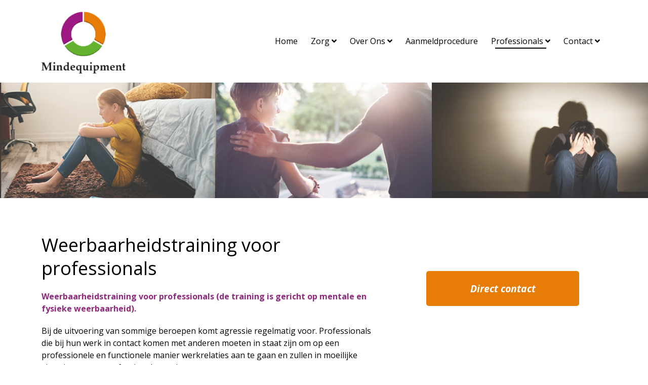

--- FILE ---
content_type: text/html; charset=utf-8
request_url: https://www.mindequipment.nl/professionals?view=article&id=81:weerbaarheidstraining-voor-professionals&catid=13
body_size: 7923
content:
<!DOCTYPE html>
<html xmlns="http://www.w3.org/1999/xhtml" xml:lang="nl-nl" lang="nl-nl" dir="ltr">
<head>
<meta http-equiv="X-UA-Compatible" content="IE=edge">
<meta name="viewport" content="width=device-width, initial-scale=1">
<meta charset="utf-8">
<meta name="generator" content="Yolknet">
<title>Mindequipment - Weerbaarheidstraining voor professionals</title>
<link href="/images/jovoicon.png#joomlaImage://local-images/jovoicon.png?width=191&height=146" rel="icon" type="image/vnd.microsoft.icon">
<link rel="stylesheet" href="/media/com_jchoptimize/cache/css/0383dc2126677a7ff3e7b641c7337f0f2451e1e9ac202548c0b46af3ac8785f1.css">
<link rel="stylesheet" href="/media/com_jchoptimize/cache/css/0383dc2126677a7ff3e7b641c7337f0fbc65f7a72d57c33b8e08e95c3a34c813.css">
<link href="//fonts.googleapis.com/css?family=Open+Sans:300,300italic,regular,italic,600,600italic,700,700italic,800,800italic&amp;amp;subset=latin" rel="stylesheet">
<link href="//fonts.googleapis.com/css?family=ABeeZee:regular,italic&amp;amp;subset=latin" rel="stylesheet">
<link rel="stylesheet" href="/media/com_jchoptimize/cache/css/0383dc2126677a7ff3e7b641c7337f0f5fd68342453d6cc2379383370f110089.css">
<link rel="stylesheet" href="/media/com_jchoptimize/cache/css/0383dc2126677a7ff3e7b641c7337f0f6dd7b6572b0242c504be371d02a724c1.css">
<link rel="stylesheet" href="/media/com_jchoptimize/cache/css/0383dc2126677a7ff3e7b641c7337f0f6d0a8f729b1704f2a17722e8304199a5.css">
<link rel="stylesheet" href="/media/com_jchoptimize/cache/css/0383dc2126677a7ff3e7b641c7337f0fec73a8eb53da627337f0e1889ffd6e10.css">
<link rel="stylesheet" href="/media/com_jchoptimize/cache/css/0383dc2126677a7ff3e7b641c7337f0f4aac7d851675b3bae20827fd19c7436d.css">
<link rel="stylesheet" href="/media/com_jchoptimize/cache/css/0383dc2126677a7ff3e7b641c7337f0f1304c47f6c43fd69b2d298335b19c2e2.css">
<link rel="stylesheet" href="/media/com_jchoptimize/cache/css/0383dc2126677a7ff3e7b641c7337f0fe00102e107885b752c44930ce72fd5a3.css">
<link rel="stylesheet" href="/media/com_jchoptimize/cache/css/0383dc2126677a7ff3e7b641c7337f0fb52054c2827bc50488ac6bb7af6b2ea5.css">
<link rel="stylesheet" href="/media/com_jchoptimize/cache/css/0383dc2126677a7ff3e7b641c7337f0f4f2bdd235cb60a6834de4bbdfe1ad6e2.css">
<link rel="stylesheet" href="/media/com_jchoptimize/cache/css/0383dc2126677a7ff3e7b641c7337f0f472ea1642d6e46a07044274aa564af0f.css">
<link rel="stylesheet" href="/media/com_jchoptimize/cache/css/0383dc2126677a7ff3e7b641c7337f0fac8f4df6ca385319c1d123e5b08a4680.css">
<link rel="stylesheet" href="/media/com_jchoptimize/cache/css/0383dc2126677a7ff3e7b641c7337f0ff73acdaab808686dda8d0622a5e48fbb.css">
<link rel="stylesheet" href="/media/com_jchoptimize/cache/css/0383dc2126677a7ff3e7b641c7337f0f2eed8961cd2e138f7e5e6a269e44769e.css">
<link rel="stylesheet" href="/media/com_jchoptimize/cache/css/0383dc2126677a7ff3e7b641c7337f0f2a294648a6f3c341ca394c2493e3a3e9.css">
<link rel="stylesheet" href="/media/com_jchoptimize/cache/css/0383dc2126677a7ff3e7b641c7337f0fa2ec2cae9da843c24ad5f0527cc8bc0f.css">
<link rel="stylesheet" href="/media/com_jchoptimize/cache/css/0383dc2126677a7ff3e7b641c7337f0f60ab2886451cb7848ebcdcaf0ba0dd90.css">
<link rel="stylesheet" href="/media/com_jchoptimize/cache/css/0383dc2126677a7ff3e7b641c7337f0f6f2a6f071ba074c246c7f05337bd1614.css">
<link rel="stylesheet" href="/media/com_jchoptimize/cache/css/0383dc2126677a7ff3e7b641c7337f0f50fcc78253442be65ee22cbee2fd08ff.css">
<link rel="stylesheet" href="/media/com_jchoptimize/cache/css/0383dc2126677a7ff3e7b641c7337f0f12ce0cbc0324621a2bde042e4140843e.css">
<link rel="stylesheet" href="/media/com_jchoptimize/cache/css/0383dc2126677a7ff3e7b641c7337f0fe90c6e59a15c93a599c8d44b2ba93931.css">
<link rel="stylesheet" href="/media/com_jchoptimize/cache/css/0383dc2126677a7ff3e7b641c7337f0f0679c0e7c2d4138a4ba146a6215bc28b.css">
<link rel="stylesheet" href="/media/com_jchoptimize/cache/css/0383dc2126677a7ff3e7b641c7337f0fbf88f25efbcf1c690671ec40eb501924.css">
<link rel="stylesheet" href="/media/com_jchoptimize/cache/css/0383dc2126677a7ff3e7b641c7337f0f8d061c3aea4e9b7861e302fb68822e4f.css">
<link rel="stylesheet" href="/media/com_jchoptimize/cache/css/0383dc2126677a7ff3e7b641c7337f0f2573effd3691799a58c42d790a83e6de.css">
<link rel="stylesheet" href="/media/com_jchoptimize/cache/css/0383dc2126677a7ff3e7b641c7337f0f8466327f85041b7b436eb7b2794cdc6c.css">
<link rel="stylesheet" href="/media/com_jchoptimize/cache/css/0383dc2126677a7ff3e7b641c7337f0fbcbfbc4d044f884d228e0ed0a2125bbd.css">
<script type="application/json" class="joomla-script-options new">{"system.paths":{"root":"","rootFull":"https:\/\/www.mindequipment.nl\/","base":"","baseFull":"https:\/\/www.mindequipment.nl\/"},"csrf.token":"ea58beff9c705d22f579d07308161bb1"}</script>
<script type="application/ld+json">{"@context":"https://schema.org","@graph":[{"@type":"Organization","@id":"https://www.mindequipment.nl/#/schema/Organization/base","name":"Mindequipment","url":"https://www.mindequipment.nl/"},{"@type":"WebSite","@id":"https://www.mindequipment.nl/#/schema/WebSite/base","url":"https://www.mindequipment.nl/","name":"Mindequipment","publisher":{"@id":"https://www.mindequipment.nl/#/schema/Organization/base"}},{"@type":"WebPage","@id":"https://www.mindequipment.nl/#/schema/WebPage/base","url":"https://www.mindequipment.nl/professionals?view=article&amp;id=81:weerbaarheidstraining-voor-professionals&amp;catid=13","name":"Mindequipment - Weerbaarheidstraining voor professionals","isPartOf":{"@id":"https://www.mindequipment.nl/#/schema/WebSite/base"},"about":{"@id":"https://www.mindequipment.nl/#/schema/Organization/base"},"inLanguage":"nl-NL"},{"@type":"Article","@id":"https://www.mindequipment.nl/#/schema/com_content/article/81","name":"Weerbaarheidstraining voor professionals","headline":"Weerbaarheidstraining voor professionals","inLanguage":"nl-NL","isPartOf":{"@id":"https://www.mindequipment.nl/#/schema/WebPage/base"}}]}</script>
<meta property="og:url" content="https://www.mindequipment.nl/professionals" />
<meta property="og:type" content="article" />
<meta property="og:title" content="Weerbaarheidstraining voor professionals" />
<meta property="og:description" content="Weerbaarheidstraining voor professionals (de training is gericht op mentale en fysieke weerbaarheid)." />
<script src="/media/com_jchoptimize/cache/js/c6341cf4df567051bbe5e70cca5135a74defd9d7bae6f447ae7197887ed8ce96.js"></script>
<script src="/media/com_jchoptimize/cache/js/c6341cf4df567051bbe5e70cca5135a706182be4be208b164c58eaea977f64eb.js"></script>
<script src="/media/com_jchoptimize/cache/js/c6341cf4df567051bbe5e70cca5135a788e5925e560704c316e5a429301a1df1.js"></script>
<script src="/media/com_jchoptimize/cache/js/c6341cf4df567051bbe5e70cca5135a7ef5ee8afc1df9bdce5b615627edcf643.js"></script>
<script src="/media/com_jchoptimize/cache/js/c6341cf4df567051bbe5e70cca5135a77c6ab99816e3ac1811e4affa2159a7cb.js"></script>
<script src="/media/com_jchoptimize/cache/js/c6341cf4df567051bbe5e70cca5135a7774261d16af8cfa18a598735ef89e79e.js"></script>
<script src="/media/com_jchoptimize/cache/js/c6341cf4df567051bbe5e70cca5135a78cec674f085549a9b8dd5fad54fa962e.js"></script>
<script src="/media/com_jchoptimize/cache/js/c6341cf4df567051bbe5e70cca5135a7c1f7cf0258be62d8afd8909ba4539685.js"></script>
<script src="/media/com_jchoptimize/cache/js/c6341cf4df567051bbe5e70cca5135a7a32d98bab7c65c1f669229c0df54faf0.js"></script>
<script src="/media/com_jchoptimize/cache/js/c6341cf4df567051bbe5e70cca5135a7a6976428458fb5d708b67d0c62e49452.js"></script>
<script src="/media/com_jchoptimize/cache/js/c6341cf4df567051bbe5e70cca5135a74853e735cfff073ad2c80deb1966414c.js"></script>
<script src="/media/com_jchoptimize/cache/js/c6341cf4df567051bbe5e70cca5135a7234475b01ffdbdac3c5311afe8f399c6.js"></script>
<script src="/media/com_jchoptimize/cache/js/c6341cf4df567051bbe5e70cca5135a77c1d9643fd37cf8e2f359c31eb0ec0f4.js"></script>
<script src="/media/com_jchoptimize/cache/js/c6341cf4df567051bbe5e70cca5135a7e6496e3a076de3ac5af74f3a5920908d.js"></script>
<script src="/media/com_jchoptimize/cache/js/c6341cf4df567051bbe5e70cca5135a7ed1a0ec4185a233c3789c555d2071d1a.js"></script>
<script src="/media/com_jchoptimize/cache/js/c6341cf4df567051bbe5e70cca5135a75de2b6d247f89ccdcfcc29034e63abba.js"></script>
<script src="/media/com_jchoptimize/cache/js/c6341cf4df567051bbe5e70cca5135a771ff59fc2f3a0cfe246f80593368b37f.js"></script>
<script async src="https://www.googletagmanager.com/gtag/js?id=UA-87800403-1"></script>
</head>
<body class="site com-content view-article no-layout no-task itemid-127 nl-nl ltr  sticky-header layout-fluid off-canvas-menu-init">
<div class="body-wrapper">
<div class="body-innerwrapper">
<header id="sp-header"><div class="container"><div class="row"><div id="sp-logo" class="col-6 col-lg-2 "><div class="sp-column "><div class="logo"><a href="/"><img class="sp-default-logo" src="/images/jovoicon.png#joomlaImage://local-images/jovoicon.png?width=191&height=146" srcset="" alt="Mindequipment"></a></div></div></div><div id="sp-menu" class="col-6 col-lg-10 "><div class="sp-column ">	<div class='sp-megamenu-wrapper'>
<a id="offcanvas-toggler" href="#"><i class="fa fa-bars"></i></a>
<ul class="sp-megamenu-parent menu-fade d-none d-lg-block"><li class="sp-menu-item"><a  href="/"  >Home</a></li><li class="sp-menu-item sp-has-child"><a  href="/particulieren"  >Zorg</a><div class="sp-dropdown sp-dropdown-main sp-menu-right" style="width: 270px;"><div class="sp-dropdown-inner"><ul class="sp-dropdown-items"><li class="sp-menu-item"><a  href="/particulieren/trainingen-kinderen"  >Kinderen</a></li><li class="sp-menu-item"><a  href="/particulieren/trainingen-jongeren"  >Jongeren</a></li><li class="sp-menu-item"><a  href="/particulieren/trainingen-volwassenen"  >Volwassenen</a></li><li class="sp-menu-item"><a  href="/particulieren/coaching-begeleiding-particulieren"  >Trainingen professionals</a></li></ul></div></div></li><li class="sp-menu-item sp-has-child"><a  href="/over-ons"  >Over ons</a><div class="sp-dropdown sp-dropdown-main sp-menu-right" style="width: 270px;"><div class="sp-dropdown-inner"><ul class="sp-dropdown-items"><li class="sp-menu-item"><a  href="/over-ons/missie-en-visie"  >Visie en doelstellingen</a></li></ul></div></div></li><li class="sp-menu-item"><a  href="/aanmeldprocedure"  >Aanmeldprocedure</a></li><li class="sp-menu-item sp-has-child current-item active"><a  href="/professionals"  >Professionals</a><div class="sp-dropdown sp-dropdown-main sp-menu-right" style="width: 270px;"><div class="sp-dropdown-inner"><ul class="sp-dropdown-items"><li class="sp-menu-item"><a  href="/professionals/begeleiding"  >Begeleiding</a></li><li class="sp-menu-item"><a  href="/professionals/advies"  >Advies</a></li></ul></div></div></li><li class="sp-menu-item sp-has-child"><a  href="/contact"  >Contact</a><div class="sp-dropdown sp-dropdown-main sp-menu-right" style="width: 270px;"><div class="sp-dropdown-inner"><ul class="sp-dropdown-items"><li class="sp-menu-item"><a  href="/contact/klachtenregeling"  >Klachtenregeling</a></li></ul></div></div></li></ul>	</div>
</div></div></div></div></header><section id="sp-page-title"><div class="row"><div id="sp-title" class="col-lg-12 "><div class="sp-column "></div></div></div></section><section id="sp-slider"><div class="row"><div id="sp-slider" class="col-lg-12 "><div class="sp-column "><div class="sp-module "><div class="sp-module-content">
<div style="border: 0px !important;">
<div id="djslider-loader143" class="djslider-loader djslider-loader-default" data-animation='{"auto":"1","looponce":"0","transition":"linear","css3transition":"linear","duration":"750","delay":3750}' data-djslider='{"id":143,"slider_type":"0","slide_size":600,"visible_slides":"3","direction":"left","show_buttons":"0","show_arrows":"1","preload":"100","css3":"1"}' tabindex="0">
<div id="djslider143" class="djslider djslider-default img-vcenter" style="height: 320px; width: 1800px;">
<div id="slider-container143" class="slider-container" >
<ul id="slider143" class="djslider-in">
<li style="margin: 0 0px 0px 0 !important; height: 320px; width: 600px;">
<img class="dj-image" src="/images/slider/1meisje-met-rug-tegen-bed.jpg" alt="1meisje-met-rug-tegen-bed.jpg"  style="width: 100%; height: auto;"/>
</li>
<li style="margin: 0 0px 0px 0 !important; height: 320px; width: 600px;">
<img class="dj-image" src="/images/slider/2vader-geeft-zoon-schouderklopje.jpg" alt="2vader-geeft-zoon-schouderklopje.jpg"  style="width: 100%; height: auto;"/>
</li>
<li style="margin: 0 0px 0px 0 !important; height: 320px; width: 600px;">
<img class="dj-image" src="/images/slider/3jongen-met-hoofd-in-handen.jpg" alt="3jongen-met-hoofd-in-handen.jpg"  style="width: 100%; height: auto;"/>
</li>
<li style="margin: 0 0px 0px 0 !important; height: 320px; width: 600px;">
<img class="dj-image" src="/images/slider/bergbeklimmer-reikt-hand.jpg" alt="bergbeklimmer-reikt-hand.jpg"  style="width: 100%; height: auto;"/>
</li>
<li style="margin: 0 0px 0px 0 !important; height: 320px; width: 600px;">
<img class="dj-image" src="/images/slider/helpende-hand.jpg" alt="helpende-hand.jpg"  style="width: 100%; height: auto;"/>
</li>
<li style="margin: 0 0px 0px 0 !important; height: 320px; width: 600px;">
<img class="dj-image" src="/images/slider/meisje-met-hand-voor-hoofd.jpg" alt="meisje-met-hand-voor-hoofd.jpg"  style="width: 100%; height: auto;"/>
</li>
<li style="margin: 0 0px 0px 0 !important; height: 320px; width: 600px;">
<img class="dj-image" src="/images/slider/meisje-met-hoofd-op-knien.jpg" alt="meisje-met-hoofd-op-knien.jpg"  style="width: 100%; height: auto;"/>
</li>
<li style="margin: 0 0px 0px 0 !important; height: 320px; width: 600px;">
<img class="dj-image" src="/images/slider/meisje-tegen-muur-kijkt-opzij.jpg" alt="meisje-tegen-muur-kijkt-opzij.jpg"  style="width: 100%; height: auto;"/>
</li>
<li style="margin: 0 0px 0px 0 !important; height: 320px; width: 600px;">
<img class="dj-image" src="/images/slider/schreeuwende-man.jpg" alt="schreeuwende-man.jpg"  style="width: 100%; height: auto;"/>
</li>
<li style="margin: 0 0px 0px 0 !important; height: 320px; width: 600px;">
<img class="dj-image" src="/images/slider/stop-op-hand.jpg" alt="stop-op-hand.jpg"  style="width: 100%; height: auto;"/>
</li>
</ul>
</div>
<div id="navigation143" class="navigation-container" style="top: 40.3125%; margin: 0 35%;">
<img id="prev143" class="prev-button showOnHover" src="/images/button_show_pic_left.png" alt="Previous" tabindex="0" />
<img id="next143" class="next-button showOnHover" src="/images/button_show_pic_right.png" alt="Next" tabindex="0" />
</div>
</div>
</div>
</div>
<div class="djslider-end" style="clear: both" tabindex="0"></div></div></div></div></div></div></section><section id="sp-main-body"><div class="container"><div class="row"><div id="sp-component" class="col-lg-8 "><div class="sp-column custom-class"><div id="system-message-container">
</div>
<article class="item item-page" itemscope itemtype="http://schema.org/Article">
<meta itemprop="inLanguage" content="nl-NL" />
<div class="entry-header">
<h2 itemprop="name">
									Weerbaarheidstraining voor professionals							</h2>
</div>
<div itemprop="articleBody">
<p><strong>Weerbaarheidstraining voor professionals (de training is gericht op mentale en fysieke weerbaarheid).</strong></p>
<p>Bij de uitvoering van sommige beroepen komt agressie regelmatig voor. Professionals die bij hun werk in contact komen met anderen moeten in staat zijn om op een professionele en functionele manier werkrelaties aan te gaan en zullen in moeilijke situaties op een professionele manier moeten reageren.<br />Medewerkers dienen hierop getraind en geschoold te worden.<br />Mindequipment draagt met haar trainingen onder andere bij aan het vergroten van het zelfvertrouwen van medewerkers, het voorkomen van fysieke agressie en het creëren van een veiliger werkklimaat.</p>
<p>Voor Mindequipment staat kwaliteit voorop. Trainers met ruime ervaring in de Dienst Justitiële Inrichtingen, (justitiële) jeugdzorg, jeugdhulpverlening en het onderwijs ontwikkelen de trainingen en voeren deze uit. Om de kwaliteit te borgen monitort Mindequipment al haar trainingen.</p>
<p>Mindequipment biedt handvatten om jezelf beter te positioneren t.o.v. de cliënt en/of collega’s.. De training zorgt voor een inhoudelijke verrijking/verdieping. Door de trainers zullen concrete handvatten en hulpmiddelen worden geboden om het handelen richting de klant (cliënt) beter vorm te kunnen geven. Daarnaast leren professionals zichzelf beter te positioneren in een team.<br />Weerbaarheid is absoluut noodzakelijk voor de bescherming van uzelf, uw collega's en anderen. Fysieke weerbaarheid geeft je de mogelijkheid om doeltreffend te handelen bij dreigend en daadwerkelijk fysiek geweld, zonder jezelf of de ander onnodig letsel toe te (laten) brengen.</p>
<p>De kracht van de training is dat de cursisten op een praktische manier leren omgaan met diverse vormen van non-verbale en verbale agressie en fysiek geweld zoals deze in onze huidige maatschappij voorkomen. De cursisten zullen kennismaken met hun primaire gedrag als zij geconfronteerd worden met stress, ongemak en angst. Deze ervaring is namelijk bepalend om te komen tot een veilige en creatieve oplossing. Het aanleren van alleen technieken is daarom een vorm van schijnveiligheid. Het primaire gedrag bij een stresssituatie uit zich o.a. door te reageren vanuit de grove motoriek, de fijne motoriek wordt uitgeschakeld. De cursisten zullen dit primaire gedrag ervaren en vanuit die ervaring zoeken naar de meest veilige en creatieve oplossing binnen zijn/haar fysieke en mentale basisvaardigheden.</p>
<p>Thema’s<br />Tijdens de training komen de volgende thema’s aan de orde:</p>
<p>• Veiligheid<br />• Contact<br />• Zelfreflectie bewustwording van eigen gedachten / houding / handelen<br />• Situationeel leiderschap<br />• Motivatie<br />• Weerstand<br />• Conflicthantering<br />• Empathisch de-escalerend optreden<br />• Confronteren, anderen begrenzen, leidinggeven<br />• Signaleren van agressie<br />• Professionele reactie op agressie (verschil in aanpak van verschillende agressievormen)<br />• Collegialiteit en samenwerking<br />• Fysieke weerbaarheid (zelfverdediging , de-escalerende optreden)</p>	</div>
<div class="article-footer-wrap">
<div class="article-footer-top">
</div>
</div>
</article></div></div><div id="sp-right" class="col-lg-4 "><div class="sp-column "><div class="sp-module  homebutton contactbutton col-md-5 col-xs-3"><div class="sp-module-content">
<div id="mod-custom97" class="mod-custom custom">
<p class="contactbuttoncontent"><a href="/contact">Direct contact</a></p></div>
</div></div></div></div></div></div></section><section id="sp-section-5"><div class="container"><div class="row"><div id="sp-onder-content" class="col-lg-12 "><div class="sp-column "><div class="sp-module "><div class="sp-module-content"><ul class="mod-articlescategory category-module mod-list">
<li>
<a href="/professionals?view=article&amp;id=77:coaching-en-ondersteuning-van-professionals&amp;catid=13" class="mod-articles-category-title ">Coaching en ondersteuning van professionals</a>
<p class="mod-articles-category-introtext">
            Coachen en ondersteunen van professionals houdt in dat je een medewerker, collega of team helpt werk gerelateerde doelen te verwezenlijken en zich verder helpt te ontwikkelen. Je helpt de ander leren. Niet door te onderwijzen, maar door te inspireren en te ondersteunen. Hierdoor ben je in staat het zelf-reflecterende&nbsp;en zelfsturende vermogen van de professionals optimaal te stimuleren.        </p>
<p class="mod-articles-category-readmore">
<a class="mod-articles-category-title " href="/professionals?view=article&amp;id=77:coaching-en-ondersteuning-van-professionals&amp;catid=13">
                                    Lees meer:                     Coaching en ondersteuning van professionals                            </a>
</p>
</li>
<li>
<a href="/professionals?view=article&amp;id=73:competentie-vergrotend-werken&amp;catid=13" class="mod-articles-category-title ">Competentie vergrotend werken</a>
<p class="mod-articles-category-introtext">
            Het competentiemodel ontstond in de jaren tachtig. Een groep gedragstherapeuten op het toenmalige Pedologisch Instituut in Amsterdam had in de jaren zeventig een gedragsmatige vaardigheidstraining ontwikkeld en ge&euml;valueerd Het later ontstane PI Research ontwikkelde diverse programma&rsquo;s op basis van het competentiemodel. Het competentiemodel werd aanvankelijk &lsquo;het tekortmodel&rsquo; en later &lsquo;het taak-vaardigheidsmodel&rsquo; genoemd.        </p>
<p class="mod-articles-category-readmore">
<a class="mod-articles-category-title " href="/professionals?view=article&amp;id=73:competentie-vergrotend-werken&amp;catid=13">
                                    Lees meer:                     Competentie vergrotend werken                            </a>
</p>
</li>
<li>
<a href="/professionals?view=article&amp;id=75:groepsdynamica&amp;catid=13" class="mod-articles-category-title ">Groepsdynamica</a>
<p class="mod-articles-category-introtext">
            Jongeren/kinderen ontwikkelen zich het beste in een positief leer- en leefklimaat; een klimaat waarin ze zich veilig en geaccepteerd voelen. De workshop groepsdynamica heeft tot doel de begeleider praktische handvatten mee te geven om adequaat om te gaan met de diverse fasen van groepsontwikkeling.        </p>
<p class="mod-articles-category-readmore">
<a class="mod-articles-category-title " href="/professionals?view=article&amp;id=75:groepsdynamica&amp;catid=13">
                                    Lees meer:                     Groepsdynamica                            </a>
</p>
</li>
<li>
<a href="/professionals?view=article&amp;id=72:morele-ontwikkeling&amp;catid=13" class="mod-articles-category-title ">Morele ontwikkeling</a>
<p class="mod-articles-category-introtext">
            Kinderen en adolescenten ontwikkelen tijdens het opgroeien een mate van moreel redeneren of besef. Kohlberg, een invloedrijke ontwikkelingspsycholoog, leverde aan de theorie hieromtrent een grote bijdrage halverwege vorige eeuw. Hij onderscheidde drie niveaus van moreel redeneren die elk zijn onderverdeeld in twee stappen. Een belangrijke toevoeging is dat niet ieder mens zich leeftijdsadequaat ontwikkelt.        </p>
<p class="mod-articles-category-readmore">
<a class="mod-articles-category-title " href="/professionals?view=article&amp;id=72:morele-ontwikkeling&amp;catid=13">
                                    Lees meer:                     Morele ontwikkeling                            </a>
</p>
</li>
<li>
<a href="/professionals?view=article&amp;id=76:omgaan-met-agressie&amp;catid=13" class="mod-articles-category-title ">Omgaan met agressie</a>
<p class="mod-articles-category-introtext">
            Goed omgaan met agressie vraagt om vaardigheden om veilig en effectief op te kunnen treden bij agressief en lastig gedrag, met als uiteindelijk doel agressie in een vroeg stadium te herkennen en vervolgens een de-escalerende aanpak toe te kunnen passen. Lichaamstaal, actief luisteren, assertief communiceren en de-escalerende verbale technieken worden behandeld. Weerbaarheid geeft rust, zelfbewustzijn en inzicht in eigen en andermans denken, voelen en handelen. Je kunt situaties beter inschatten en daardoor beter inspelen op conflicten.        </p>
<p class="mod-articles-category-readmore">
<a class="mod-articles-category-title " href="/professionals?view=article&amp;id=76:omgaan-met-agressie&amp;catid=13">
                                    Lees meer:                     Omgaan met agressie                            </a>
</p>
</li>
<li>
<a href="/professionals?view=article&amp;id=78:opvang-en-nazorg-van-medewerkers-na-calamiteiten&amp;catid=13" class="mod-articles-category-title ">Opvang en nazorg van medewerkers na calamiteiten</a>
<p class="mod-articles-category-introtext">
            Het op een professionele wijze nabespreken van calamiteiten met aandacht voor de persoon is een steeds belangrijker onderdeel van het werk geworden. Agressie en geweld spelen steeds vaker een rol. Dit doet wat met medewerkers. Wanneer hier onvoldoende aandacht aan wordt besteed is de kans dat medewerkers hier blijvend last van ondervinden of uitvallen groter.        </p>
<p class="mod-articles-category-readmore">
<a class="mod-articles-category-title " href="/professionals?view=article&amp;id=78:opvang-en-nazorg-van-medewerkers-na-calamiteiten&amp;catid=13">
                                    Lees meer:                     Opvang en nazorg van medewerkers na calamiteiten                            </a>
</p>
</li>
<li>
<a href="/professionals?view=article&amp;id=74:systeem-gericht-werken&amp;catid=13" class="mod-articles-category-title ">Systeem gericht werken</a>
<p class="mod-articles-category-introtext">
            Jarenlang is men voornamelijk gericht geweest op het veranderen van de jongere/het kind als individu. Uit wetenschappelijk onderzoek is echter gebleken dat verandering van het individu alleen niet voldoende is. Het systeem speelt een belangrijke rol in de ondersteuning van jongeren/kinderen en het voorkomen van probleemgedrag. Uit onderzoek is bijvoorbeeld gebleken dat een disfunctionerend gezin de kans vergroot dat een jongere/kind probleemgedrag vertoont of blijft vertonen. Onderdeel van het gezinssysteem kunnen ook de pleegouders of andere verzorgers zijn.        </p>
<p class="mod-articles-category-readmore">
<a class="mod-articles-category-title " href="/professionals?view=article&amp;id=74:systeem-gericht-werken&amp;catid=13">
                                    Lees meer:                     Systeem gericht werken                            </a>
</p>
</li>
<li>
<a href="/professionals?view=article&amp;id=79:teamontwikkeling-management&amp;catid=13" class="mod-articles-category-title ">Teamontwikkeling management</a>
<p class="mod-articles-category-introtext">
            Het managementteam is een cruciaal onderdeel van de organisatie. Hier worden onder andere missie en visie ontwikkeld. Het uitdragen van deze missie en visie begint bij het management. Samenwerking is de sleutel naar succes maar het (gedeeltelijk) ontbreken daarvan is tegelijkertijd een belangrijke belemmering ten aanzien van de ontwikkeling van de organisatie.        </p>
<p class="mod-articles-category-readmore">
<a class="mod-articles-category-title " href="/professionals?view=article&amp;id=79:teamontwikkeling-management&amp;catid=13">
                                    Lees meer:                     Teamontwikkeling management                            </a>
</p>
</li>
<li>
<a href="/professionals?view=article&amp;id=81:weerbaarheidstraining-voor-professionals&amp;catid=13" class="mod-articles-category-title active">Weerbaarheidstraining voor professionals</a>
<p class="mod-articles-category-introtext">
<strong>Weerbaarheidstraining voor professionals (de training is gericht op mentale en fysieke weerbaarheid).</strong> </p>
<p class="mod-articles-category-readmore">
<a class="mod-articles-category-title active" href="/professionals?view=article&amp;id=81:weerbaarheidstraining-voor-professionals&amp;catid=13">
                                    Lees meer:                     Weerbaarheidstraining voor professionals                            </a>
</p>
</li>
</ul>
</div></div></div></div></div></div></section><section id="sp-bottom"><div class="row"><div id="sp-bottom1" class="col-lg-4 "><div class="sp-column text-center py-4"><div class="sp-module "><div class="sp-module-content">
<div id="mod-custom133" class="mod-custom custom">
<p>‘Je hoeft niet ziek te zijn om beter te worden’</p></div>
</div></div></div></div><div id="sp-bottom2" class="col-lg-4 "><div class="sp-column text-center py-4"><div class="sp-module "><div class="sp-module-content">
<div id="mod-custom134" class="mod-custom custom">
<p>‘Respect voor de ander, begint bij jezelf’</p></div>
</div></div></div></div><div id="sp-bottom3" class="col-md-6 col-lg-4 "><div class="sp-column text-center py-4"><div class="sp-module "><div class="sp-module-content">
<div id="mod-custom135" class="mod-custom custom">
<p>‘Ik ben er nog niet, maar ik ben dichterbij dan gisteren’</p></div>
</div></div></div></div></div></section><footer id="sp-footer"><div class="container"><div class="row"><div id="sp-footer1" class="col-lg-12 "><div class="sp-column "><span class="sp-copyright"><div class="voettekst">
<a href="/disclaimer" title="Disclaimer">Disclaimer</a> - <a href="/privacyverklaring" title="Privacyverklaring">Privacyverklaring</a> - <a href="/inloggen" title="Log in om de site te beheren">Inloggen</a> - <a href="/sitemap" title="Sitemap">Sitemap</a> - <a href="https://yolknet.nl" title="Yolknet" target="_blank" class="site">Realisatie: Yolknet</a>
</div></span></div></div></div></div></footer> </div> <!-- /.body-innerwrapper -->
</div> <!-- /.body-innerwrapper -->
<!-- Off Canvas Menu -->
<div class="offcanvas-menu">
<a href="#" class="close-offcanvas"><i class="fa fa-remove"></i></a>
<div class="offcanvas-inner">
<div class="sp-module "><div class="sp-module-content"><ul class="nav menu">
<li class="item-101"><a href="/" > Home</a></li><li class="item-128  deeper parent"><a href="/particulieren" > Zorg</a><span class="offcanvas-menu-toggler collapsed" data-bs-toggle="collapse" data-bs-target="#collapse-menu-128"><i class="open-icon fa fa-angle-down"></i><i class="close-icon fa fa-angle-up"></i></span><ul class="collapse" id="collapse-menu-128"><li class="item-204"><a href="/particulieren/trainingen-kinderen" > Kinderen</a></li><li class="item-246"><a href="/particulieren/trainingen-jongeren" > Jongeren</a></li><li class="item-247"><a href="/particulieren/trainingen-volwassenen" > Volwassenen</a></li><li class="item-256"><a href="/particulieren/coaching-begeleiding-particulieren" > Trainingen professionals</a></li></ul></li><li class="item-129  deeper parent"><a href="/over-ons" > Over ons</a><span class="offcanvas-menu-toggler collapsed" data-bs-toggle="collapse" data-bs-target="#collapse-menu-129"><i class="open-icon fa fa-angle-down"></i><i class="close-icon fa fa-angle-up"></i></span><ul class="collapse" id="collapse-menu-129"><li class="item-163"><a href="/over-ons/missie-en-visie" > Visie en doelstellingen</a></li></ul></li><li class="item-778"><a href="/aanmeldprocedure" > Aanmeldprocedure</a></li><li class="item-127  current active deeper parent"><a href="/professionals" > Professionals</a><span class="offcanvas-menu-toggler collapsed" data-bs-toggle="collapse" data-bs-target="#collapse-menu-127"><i class="open-icon fa fa-angle-down"></i><i class="close-icon fa fa-angle-up"></i></span><ul class="collapse" id="collapse-menu-127"><li class="item-144"><a href="/professionals/begeleiding" > Begeleiding</a></li><li class="item-145"><a href="/professionals/advies" > Advies</a></li></ul></li><li class="item-133  deeper parent"><a href="/contact" > Contact</a><span class="offcanvas-menu-toggler collapsed" data-bs-toggle="collapse" data-bs-target="#collapse-menu-133"><i class="open-icon fa fa-angle-down"></i><i class="close-icon fa fa-angle-up"></i></span><ul class="collapse" id="collapse-menu-133"><li class="item-832"><a href="/contact/klachtenregeling" > Klachtenregeling</a></li></ul></li></ul>
</div></div>
</div> <!-- /.offcanvas-inner -->
</div> <!-- /.offcanvas-menu -->
<!-- Go to top -->
<a href="javascript:void(0)" class="scrollup" aria-label="Go To Top">&nbsp;</a>
</body>
</html>

--- FILE ---
content_type: text/css
request_url: https://www.mindequipment.nl/media/com_jchoptimize/cache/css/0383dc2126677a7ff3e7b641c7337f0fec73a8eb53da627337f0e1889ffd6e10.css
body_size: 23327
content:
@charset "UTF-8";
/***!  /templates/shaper_yoga/css/template.css  !***/

.form-control{display:block;height:34px;padding:6px 12px;font-size:14px;line-height:1.428571429;color:#555;background-color:#fff;background-image:none;border:1px solid #ccc;border-radius:4px;-webkit-box-shadow:inset 0 1px 1px rgba(0,0,0,0.075);box-shadow:inset 0 1px 1px rgba(0,0,0,0.075);-webkit-transition:border-color ease-in-out .15s,box-shadow ease-in-out .15s;-o-transition:border-color ease-in-out .15s,box-shadow ease-in-out .15s;transition:border-color ease-in-out .15s,box-shadow ease-in-out .15s}.form-control:focus{border-color:#66afe9;outline:0;-webkit-box-shadow:inset 0 1px 1px rgba(0,0,0,.075),0 0 8px rgba(102,175,233,0.6);box-shadow:inset 0 1px 1px rgba(0,0,0,.075),0 0 8px rgba(102,175,233,0.6)}.form-control::-moz-placeholder{color:#999;opacity:1}.form-control:-ms-input-placeholder{color:#999}.form-control::-webkit-input-placeholder{color:#999}.form-control[disabled],.form-control[readonly],fieldset[disabled] .form-control{cursor:not-allowed;background-color:#eee;opacity:1}textarea.form-control{height:auto}@font-face{src:url('https://www.mindequipment.nl/templates/shaper_yoga/fonts/IcoMoon.eot');src:url('https://www.mindequipment.nl/templates/shaper_yoga/fonts/IcoMoon.eot#iefix') format('embedded-opentype'),url('https://www.mindequipment.nl/templates/shaper_yoga/fonts/IcoMoon.woff') format('woff'),url('https://www.mindequipment.nl/templates/shaper_yoga/fonts/IcoMoon.ttf') format('truetype'),url('https://www.mindequipment.nl/templates/shaper_yoga/fonts/IcoMoon.svg#IcoMoon') format('svg');font-family:'IcoMoon';font-weight:normal;font-style:normal;font-display:swap}[data-icon]:before{font-family:'IcoMoon';content:attr(data-icon);speak:none}[class^="icon-"],[class*=" icon-"]{display:inline-block;width:14px;height:14px;margin-right:.25em;line-height:14px;background-image:none}dd>span[class^="icon-"]+time,dd>span[class*=" icon-"]+time{margin-left:-0.25em}dl.article-info dd.hits span[class^="icon-"],dl.article-info dd.hits span[class*=" icon-"]{margin-right:0}[class^="icon-"]:before,[class*=" icon-"]:before{font-family:'IcoMoon';font-style:normal;speak:none}[class^="icon-"].disabled,[class*=" icon-"].disabled{font-weight:normal}.icon-joomla:before{content:"\e200"}.icon-chevron-up:before,.icon-uparrow:before,.icon-arrow-up:before{content:"\e005"}.icon-chevron-right:before,.icon-rightarrow:before,.icon-arrow-right:before{content:"\e006"}.icon-chevron-down:before,.icon-downarrow:before,.icon-arrow-down:before{content:"\e007"}.icon-chevron-left:before,.icon-leftarrow:before,.icon-arrow-left:before{content:"\e008"}.icon-arrow-first:before{content:"\e003"}.icon-arrow-last:before{content:"\e004"}.icon-arrow-up-2:before{content:"\e009"}.icon-arrow-right-2:before{content:"\e00a"}.icon-arrow-down-2:before{content:"\e00b"}.icon-arrow-left-2:before{content:"\e00c"}.icon-arrow-up-3:before{content:"\e00f"}.icon-arrow-right-3:before{content:"\e010"}.icon-arrow-down-3:before{content:"\e011"}.icon-arrow-left-3:before{content:"\e012"}.icon-menu-2:before{content:"\e00e"}.icon-arrow-up-4:before{content:"\e201"}.icon-arrow-right-4:before{content:"\e202"}.icon-arrow-down-4:before{content:"\e203"}.icon-arrow-left-4:before{content:"\e204"}.icon-share:before,.icon-redo:before{content:"\27"}.icon-undo:before{content:"\28"}.icon-forward-2:before{content:"\e205"}.icon-backward-2:before,.icon-reply:before{content:"\e206"}.icon-unblock:before,.icon-refresh:before,.icon-redo-2:before{content:"\6c"}.icon-undo-2:before{content:"\e207"}.icon-move:before{content:"\7a"}.icon-expand:before{content:"\66"}.icon-contract:before{content:"\67"}.icon-expand-2:before{content:"\68"}.icon-contract-2:before{content:"\69"}.icon-play:before{content:"\e208"}.icon-pause:before{content:"\e209"}.icon-stop:before{content:"\e210"}.icon-previous:before,.icon-backward:before{content:"\7c"}.icon-next:before,.icon-forward:before{content:"\7b"}.icon-first:before{content:"\7d"}.icon-last:before{content:"\e000"}.icon-play-circle:before{content:"\e00d"}.icon-pause-circle:before{content:"\e211"}.icon-stop-circle:before{content:"\e212"}.icon-backward-circle:before{content:"\e213"}.icon-forward-circle:before{content:"\e214"}.icon-loop:before{content:"\e001"}.icon-shuffle:before{content:"\e002"}.icon-search:before{content:"\53"}.icon-zoom-in:before{content:"\64"}.icon-zoom-out:before{content:"\65"}.icon-apply:before,.icon-edit:before,.icon-pencil:before{content:"\2b"}.icon-pencil-2:before{content:"\2c"}.icon-brush:before{content:"\3b"}.icon-save-new:before,.icon-plus-2:before{content:"\5d"}.icon-ban-circle:before,.icon-minus-sign:before,.icon-minus-2:before{content:"\5e"}.icon-delete:before,.icon-remove:before,.icon-cancel-2:before{content:"\49"}.icon-publish:before,.icon-save:before,.icon-ok:before,.icon-checkmark:before{content:"\47"}.icon-new:before,.icon-plus:before{content:"\2a"}.icon-plus-circle:before{content:"\e215"}.icon-minus:before,.icon-not-ok:before{content:"\4b"}.icon-minus-circle:before{content:"\e216"}.icon-unpublish:before,.icon-cancel:before{content:"\4a"}.icon-cancel-circle:before{content:"\e217"}.icon-checkmark-2:before{content:"\e218"}.icon-checkmark-circle:before{content:"\e219"}.icon-info:before{content:"\e220"}.icon-info-2:before,.icon-info-circle:before{content:"\e221"}.icon-question:before,.icon-question-sign:before,.icon-help:before{content:"\45"}.icon-question-2:before,.icon-question-circle:before{content:"\e222"}.icon-notification:before{content:"\e223"}.icon-notification-2:before,.icon-notification-circle:before{content:"\e224"}.icon-pending:before,.icon-warning:before{content:"\48"}.icon-warning-2:before,.icon-warning-circle:before{content:"\e225"}.icon-checkbox-unchecked:before{content:"\3d"}.icon-checkin:before,.icon-checkbox:before,.icon-checkbox-checked:before{content:"\3e"}.icon-checkbox-partial:before{content:"\3f"}.icon-square:before{content:"\e226"}.icon-radio-unchecked:before{content:"\e227"}.icon-radio-checked:before,.icon-generic:before{content:"\e228"}.icon-circle:before{content:"\e229"}.icon-signup:before{content:"\e230"}.icon-grid:before,.icon-grid-view:before{content:"\58"}.icon-grid-2:before,.icon-grid-view-2:before{content:"\59"}.icon-menu:before{content:"\5a"}.icon-list:before,.icon-list-view:before{content:"\31"}.icon-list-2:before{content:"\e231"}.icon-menu-3:before{content:"\e232"}.icon-folder-open:before,.icon-folder:before{content:"\2d"}.icon-folder-close:before,.icon-folder-2:before{content:"\2e"}.icon-folder-plus:before{content:"\e234"}.icon-folder-minus:before{content:"\e235"}.icon-folder-3:before{content:"\e236"}.icon-folder-plus-2:before{content:"\e237"}.icon-folder-remove:before{content:"\e238"}.icon-file:before{content:"\e016"}.icon-file-2:before{content:"\e239"}.icon-file-add:before,.icon-file-plus:before{content:"\29"}.icon-file-remove:before,.icon-file-minus:before{content:"\e017"}.icon-file-check:before{content:"\e240"}.icon-file-remove:before{content:"\e241"}.icon-save-copy:before,.icon-copy:before{content:"\e018"}.icon-stack:before{content:"\e242"}.icon-tree:before{content:"\e243"}.icon-tree-2:before{content:"\e244"}.icon-paragraph-left:before{content:"\e246"}.icon-paragraph-center:before{content:"\e247"}.icon-paragraph-right:before{content:"\e248"}.icon-paragraph-justify:before{content:"\e249"}.icon-screen:before{content:"\e01c"}.icon-tablet:before{content:"\e01d"}.icon-mobile:before{content:"\e01e"}.icon-box-add:before{content:"\51"}.icon-box-remove:before{content:"\52"}.icon-download:before{content:"\e021"}.icon-upload:before{content:"\e022"}.icon-home:before{content:"\21"}.icon-home-2:before{content:"\e250"}.icon-out-2:before,.icon-new-tab:before{content:"\e024"}.icon-out-3:before,.icon-new-tab-2:before{content:"\e251"}.icon-link:before{content:"\e252"}.icon-picture:before,.icon-image:before{content:"\2f"}.icon-pictures:before,.icon-images:before{content:"\30"}.icon-palette:before,.icon-color-palette:before{content:"\e014"}.icon-camera:before{content:"\55"}.icon-camera-2:before,.icon-video:before{content:"\e015"}.icon-play-2:before,.icon-video-2:before,.icon-youtube:before{content:"\56"}.icon-music:before{content:"\57"}.icon-user:before{content:"\22"}.icon-users:before{content:"\e01f"}.icon-vcard:before{content:"\6d"}.icon-address:before{content:"\70"}.icon-share-alt:before,.icon-out:before{content:"\26"}.icon-enter:before{content:"\e257"}.icon-exit:before{content:"\e258"}.icon-comment:before,.icon-comments:before{content:"\24"}.icon-comments-2:before{content:"\25"}.icon-quote:before,.icon-quotes-left:before{content:"\60"}.icon-quote-2:before,.icon-quotes-right:before{content:"\61"}.icon-quote-3:before,.icon-bubble-quote:before{content:"\e259"}.icon-phone:before{content:"\e260"}.icon-phone-2:before{content:"\e261"}.icon-envelope:before,.icon-mail:before{content:"\4d"}.icon-envelope-opened:before,.icon-mail-2:before{content:"\4e"}.icon-unarchive:before,.icon-drawer:before{content:"\4f"}.icon-archive:before,.icon-drawer-2:before{content:"\50"}.icon-briefcase:before{content:"\e020"}.icon-tag:before{content:"\e262"}.icon-tag-2:before{content:"\e263"}.icon-tags:before{content:"\e264"}.icon-tags-2:before{content:"\e265"}.icon-options:before,.icon-cog:before{content:"\38"}.icon-cogs:before{content:"\37"}.icon-screwdriver:before,.icon-tools:before{content:"\36"}.icon-wrench:before{content:"\3a"}.icon-equalizer:before{content:"\39"}.icon-dashboard:before{content:"\78"}.icon-switch:before{content:"\e266"}.icon-filter:before{content:"\54"}.icon-purge:before,.icon-trash:before{content:"\4c"}.icon-checkedout:before,.icon-lock:before,.icon-locked:before{content:"\23"}.icon-unlock:before{content:"\e267"}.icon-key:before{content:"\5f"}.icon-support:before{content:"\46"}.icon-database:before{content:"\62"}.icon-scissors:before{content:"\e268"}.icon-health:before{content:"\6a"}.icon-wand:before{content:"\6b"}.icon-eye-open:before,.icon-eye:before{content:"\3c"}.icon-eye-close:before,.icon-eye-blocked:before,.icon-eye-2:before{content:"\e269"}.icon-clock:before{content:"\6e"}.icon-compass:before{content:"\6f"}.icon-broadcast:before,.icon-connection:before,.icon-wifi:before{content:"\e01b"}.icon-book:before{content:"\e271"}.icon-lightning:before,.icon-flash:before{content:"\79"}.icon-print:before,.icon-printer:before{content:"\e013"}.icon-feed:before{content:"\71"}.icon-calendar:before{content:"\43"}.icon-calendar-2:before{content:"\44"}.icon-calendar-3:before{content:"\e273"}.icon-pie:before{content:"\77"}.icon-bars:before{content:"\76"}.icon-chart:before{content:"\75"}.icon-power-cord:before{content:"\32"}.icon-cube:before{content:"\33"}.icon-puzzle:before{content:"\34"}.icon-attachment:before,.icon-paperclip:before,.icon-flag-2:before{content:"\72"}.icon-lamp:before{content:"\74"}.icon-pin:before,.icon-pushpin:before{content:"\73"}.icon-location:before{content:"\63"}.icon-shield:before{content:"\e274"}.icon-flag:before{content:"\35"}.icon-flag-3:before{content:"\e275"}.icon-bookmark:before{content:"\e023"}.icon-bookmark-2:before{content:"\e276"}.icon-heart:before{content:"\e277"}.icon-heart-2:before{content:"\e278"}.icon-thumbs-up:before{content:"\5b"}.icon-thumbs-down:before{content:"\5c"}.icon-unfeatured:before,.icon-asterisk:before,.icon-star-empty:before{content:"\40"}.icon-star-2:before{content:"\41"}.icon-featured:before,.icon-default:before,.icon-star:before{content:"\42"}.icon-smiley:before,.icon-smiley-happy:before{content:"\e279"}.icon-smiley-2:before,.icon-smiley-happy-2:before{content:"\e280"}.icon-smiley-sad:before{content:"\e281"}.icon-smiley-sad-2:before{content:"\e282"}.icon-smiley-neutral:before{content:"\e283"}.icon-smiley-neutral-2:before{content:"\e284"}.icon-cart:before{content:"\e019"}.icon-basket:before{content:"\e01a"}.icon-credit:before{content:"\e286"}.icon-credit-2:before{content:"\e287"}.icon-expired:before{content:"\4b"}.sp-megamenu-parent{list-style:none;padding:0;margin:0;z-index:99;display:block;float:right;position:relative}.sp-megamenu-parent>li{display:inline-block;position:relative;padding:0}.sp-megamenu-parent>li.menu-justify{position:static}.sp-megamenu-parent>li.active>a:before{width:70%}.sp-megamenu-parent>li>a{position:relative}.sp-megamenu-parent>li>a:before{content:"";position:absolute;bottom:30px;left:0;height:2px;right:0;background:#fff;width:0;margin:0 auto;-webkit-transition:0.3s;-o-transition:0.3s;transition:0.3s}.sp-megamenu-parent>li>a:hover:before{width:70%}.sp-megamenu-parent>li>a,.sp-megamenu-parent>li>span{display:inline-block;padding:0 13px;line-height:90px;font-size:16px;text-transform:capitalize;color:#fff;margin:16px 0 0;-webkit-transition:margin 0.3s;transition:margin 0.3s}.sp-megamenu-parent>li.sp-has-child>a:after,.sp-megamenu-parent>li.sp-has-child>span:after{font-family:"Font Awesome 5 Free";font-weight:700;content:" \f107"}.sp-megamenu-parent .sp-module{padding:10px}.sp-megamenu-parent .sp-mega-group{list-style:none;padding:0;margin:0}.sp-megamenu-parent .sp-mega-group .sp-mega-group-child{list-style:none;padding:0;margin:0}.sp-megamenu-parent .sp-dropdown{margin:0;position:absolute;z-index:10;display:none}.sp-megamenu-parent .sp-dropdown .sp-dropdown-inner{background-color:#fff;box-shadow:0 3px 5px 0 rgba(0,0,0,0.2);padding:30px;border-radius:4px}.sp-megamenu-parent .sp-dropdown .sp-dropdown-items{list-style:none;padding:0;margin:0}.sp-megamenu-parent .sp-dropdown .sp-dropdown-items .sp-has-child>a:after{font-family:"Font Awesome 5 Free";font-weight:700;content:" \f105";float:right}.sp-megamenu-parent .sp-dropdown.sp-menu-center{margin-left:45px}.sp-megamenu-parent .sp-dropdown.sp-dropdown-main{top:100%}.sp-megamenu-parent .sp-dropdown.sp-dropdown-main.sp-menu-right{left:0}.sp-megamenu-parent .sp-dropdown.sp-dropdown-main.sp-menu-full{left:auto;right:0}.sp-megamenu-parent .sp-dropdown.sp-dropdown-main.sp-menu-left{right:0}.sp-megamenu-parent .sp-dropdown.sp-dropdown-sub{top:0;left:100%}.sp-megamenu-parent .sp-dropdown.sp-dropdown-sub .sp-dropdown-inner{box-shadow:0 0 5px rgba(0,0,0,0.2)}.sp-megamenu-parent .sp-dropdown li.sp-menu-item{display:block;padding:0;position:relative;margin-bottom:10px}.sp-megamenu-parent .sp-dropdown li.sp-menu-item:last-child{margin-bottom:0}.sp-megamenu-parent .sp-dropdown li.sp-menu-item>a,.sp-megamenu-parent .sp-dropdown li.sp-menu-item span{display:block;padding:0;color:#4c4c4c;cursor:pointer}.sp-megamenu-parent .sp-dropdown li.sp-menu-item>a.sp-group-title,.sp-megamenu-parent .sp-dropdown li.sp-menu-item span.sp-group-title{text-transform:uppercase;font-weight:bold}.sp-megamenu-parent .sp-dropdown li.sp-menu-item>a:hover{color:#9b5691}.sp-megamenu-parent .sp-dropdown li.sp-menu-item.active>a{color:#9b5691}.sp-megamenu-parent .sp-dropdown-mega>.row{margin-top:30px}.sp-megamenu-parent .sp-dropdown-mega>.row:first-child{margin-top:0}.sp-megamenu-parent .sp-has-child:hover>.sp-dropdown{display:block}.sp-megamenu-parent.menu-fade .sp-has-child:hover>.sp-dropdown{-webkit-animation:spMenuFadeIn 400ms;animation:spMenuFadeIn 400ms}.sp-megamenu-parent.menu-zoom .sp-has-child:hover>.sp-dropdown{-webkit-animation:spMenuZoom 400ms;animation:spMenuZoom 400ms}#offcanvas-toggler{float:right;line-height:1;margin-left:15px;font-size:20px;margin-top:50px}#offcanvas-toggler>i{-webkit-transition:color 400ms,background-color 400ms;-o-transition:color 400ms,background-color 400ms;transition:color 400ms,background-color 400ms;color:#fff}#offcanvas-toggler>i:hover,#offcanvas-toggler>i:focus{color:#ff629b}.off-canvas-menu-init{overflow-x:hidden;position:relative}.offcanvas .offcanvas-overlay{visibility:visible;opacity:1}.offcanvas-overlay{background:rgba(0,0,0,0.2);bottom:0;left:0;opacity:0;position:absolute;right:0;top:0;z-index:9999;visibility:hidden;-webkit-transition:0.5s;transition:0.5s}.body-wrapper{position:relative;-webkit-transition:0.5s;transition:0.5s;right:0;backface-visibility:hidden}.close-offcanvas{position:absolute;top:15px;right:15px;z-index:1;border-radius:100%;width:25px;height:25px;line-height:0.5;text-align:center;font-size:16px;border:1px solid #fff;color:#fff;padding-top:3px}.offcanvas-menu{width:320px;height:100%;background-color:#565d67;color:#fff;position:fixed;top:0;right:0;-webkit-transform:translateX(320px);transform:translateX(320px);visibility:hidden;overflow:inherit;-webkit-transition:0.5s;transition:0.5s;z-index:10000}.offcanvas-menu .offcanvas-inner .sp-module{margin-top:20px;border-bottom:1px solid rgba(0,0,0,0.08);margin-bottom:50px}.offcanvas-menu .offcanvas-inner .sp-module:after{display:none}.offcanvas-menu .offcanvas-inner .sp-module:last-child{border-bottom:none;margin-bottom:0}.offcanvas-menu .offcanvas-inner .sp-module.off-canvas-menu{padding:0}.offcanvas-menu .offcanvas-inner .sp-module .sp-module-title{font-size:16px;line-height:1;text-transform:uppercase}.offcanvas-menu .offcanvas-inner .sp-module ul>li{border:0;position:relative;border-bottom:1px solid rgba(0,0,0,0.1);overflow:hidden}.offcanvas-menu .offcanvas-inner .sp-module ul>li a{-webkit-transition:300ms;-o-transition:300ms;transition:300ms;padding:10px 20px;font-size:14px;text-transform:uppercase;color:#fff;font-weight:500;line-height:28px}.offcanvas-menu .offcanvas-inner .sp-module ul>li:hover a,.offcanvas-menu .offcanvas-inner .sp-module ul>li:focus a{background:rgba(0,0,0,0.15)}.offcanvas-menu .offcanvas-inner .sp-module ul>li a:hover,.offcanvas-menu .offcanvas-inner .sp-module ul>li a:focus{background:rgba(0,0,0,0.15)}.offcanvas-menu .offcanvas-inner .sp-module ul>li ul>li.active>a,.offcanvas-menu .offcanvas-inner .sp-module ul>li ul>li:hover>a,.offcanvas-menu .offcanvas-inner .sp-module ul>li ul>li:focus>a{background:rgba(0,0,0,0.15) !important}.offcanvas-menu .offcanvas-inner .sp-module ul>li ul>li>a:hover,.offcanvas-menu .offcanvas-inner .sp-module ul>li ul>li>a:focus{background:rgba(0,0,0,0.15) !important}.offcanvas-menu .offcanvas-inner .sp-module ul>li .offcanvas-menu-toggler{display:inline-block;position:absolute;top:0;right:0;padding:13px 20px;cursor:pointer}.offcanvas-menu .offcanvas-inner .sp-module ul>li .offcanvas-menu-toggler .open-icon{display:none}.offcanvas-menu .offcanvas-inner .sp-module ul>li .offcanvas-menu-toggler .close-icon{display:inline}.offcanvas-menu .offcanvas-inner .sp-module ul>li .offcanvas-menu-toggler.collapsed .open-icon{display:inline}.offcanvas-menu .offcanvas-inner .sp-module ul>li .offcanvas-menu-toggler.collapsed .close-icon{display:none}.offcanvas-menu .offcanvas-inner .sp-module ul>li>a:after{display:none}.offcanvas-menu .offcanvas-inner .sp-module ul>li ul{background:rgba(0,0,0,0.02)}.offcanvas-menu .offcanvas-inner .sp-module ul>li ul>li>a{padding-left:30px}.offcanvas-menu .offcanvas-inner .sp-module:first-child{margin-top:0;padding:30px}.offcanvas-menu .offcanvas-inner .search{margin-top:25px}.offcanvas-menu .offcanvas-inner .search input{width:100%;background:transparent;border:1px solid #fff;color:#fff}.offcanvas{width:100%;height:100%;position:relative;visibility:visible;-webkit-transition:0.5s;-o-transition:0.5s;transition:0.5s}.offcanvas .body-wrapper{right:0;-webkit-transform:translateX(-320px);transform:translateX(-320px)}.offcanvas .body-wrapper:after{width:100%;height:100%;right:0}.offcanvas .offcanvas-menu{visibility:visible;z-index:9999;right:0;-webkit-transform:translateX(0);transform:translateX(0)}.offcanvas .offcanvas-menu ul.nav-child li{padding-left:10px}.menu .nav-child.small{font-size:inherit}.sp-megamenu-parent.menu-fade-up .sp-has-child:hover>.sp-dropdown{-webkit-animation:spMenuFadeInUp 400ms;animation:spMenuFadeInUp 400ms}.sp-megamenu-parent.menu-rotate .sp-has-child:hover>.sp-dropdown{opacity:1;-webkit-transform:rotateX(0deg);transform:rotateX(0deg);visibility:visible}.sp-megamenu-parent.menu-slide-down .sp-has-child:hover>.sp-dropdown{opacity:1;visibility:visible;top:90px}.sp-megamenu-parent.menu-slide-down .sp-has-child:hover>.sp-dropdown .sp-dropdown{top:0}.menu-slide-down .sp-has-child>.sp-dropdown{top:60px;opacity:0;visibility:hidden;display:block}.menu-slide-down .sp-has-child>.sp-dropdown.sp-dropdown-mega{left:auto;right:0}.menu-slide-down .sp-has-child:hover>.sp-dropdown{transition:all 400ms ease}.menu-rotate .sp-has-child{-webkit-perspective:1000px;perspective:1000px}.menu-rotate .sp-has-child>.sp-dropdown{-webkit-transform-origin:top center;transform-origin:top center;-webkit-transform:rotateX(-70deg);transform:rotateX(-70deg);-webkit-transition:transform 0.4s ease 0s,opacity 0.2s ease 0s,visibility 0.2s ease 0s;transition:transform 0.4s ease 0s,opacity 0.2s ease 0s,visibility 0.2s ease 0s;opacity:0;visibility:hidden;display:block}.menu-rotate .sp-has-child>.sp-dropdown.sp-dropdown-mega{left:auto;right:0}.menu-drop-in .sp-has-child .sp-dropdown-inner{background:transparent none repeat scroll 0 0;box-shadow:none;padding:0}.menu-drop-in .sp-has-child .sp-dropdown-items{margin:0;padding:0;perspective:1000px}.menu-drop-in .sp-has-child .sp-menu-item{-webkit-transform:translate(0,100px);transform:translate(0,100px);opacity:0;padding:0 20px !important;background-color:#fff}.menu-drop-in .sp-has-child .sp-menu-item:first-child{padding-top:20px !important}.menu-drop-in .sp-has-child .sp-menu-item:last-child{padding-bottom:20px !important}.menu-drop-in .sp-has-child:hover .sp-menu-item{-webkit-animation-timing-function:ease-in-out;animation-timing-function:ease-in-out;-webkit-animation-fill-mode:forwards;animation-fill-mode:forwards;-webkit-animation-name:dropup;animation-name:dropup}.menu-drop-in .sp-has-child:hover .sp-menu-item:nth-child(1){-webkit-animation-duration:0.3s;animation-duration:0.3s}.menu-drop-in .sp-has-child:hover .sp-menu-item:nth-child(2){-webkit-animation-duration:0.4s;animation-duration:0.4s}.menu-drop-in .sp-has-child:hover .sp-menu-item:nth-child(3){-webkit-animation-duration:0.5s;animation-duration:0.5s}.menu-drop-in .sp-has-child:hover .sp-menu-item:nth-child(4){-webkit-animation-duration:0.6s;animation-duration:0.6s}.menu-drop-in .sp-has-child:hover .sp-menu-item:nth-child(5){-webkit-animation-duration:0.7s;animation-duration:0.7s}.menu-drop-in .sp-has-child:hover .sp-menu-item:nth-child(6){-webkit-animation-duration:0.8s;animation-duration:0.8s}.menu-drop-in .sp-has-child:hover .sp-menu-item:nth-child(7){-webkit-animation-duration:0.9s;animation-duration:0.9s}.menu-drop-in .sp-has-child:hover .sp-menu-item:nth-child(8){-webkit-animation-duration:1s;animation-duration:1s}.menu-drop-in .sp-has-child:hover .sp-menu-item:last-child{box-shadow:0 3px 3px -2px rgba(0,0,0,0.2)}.menu-drop-in .sp-has-child.menu-justify:hover .sp-dropdown{-webkit-animation:spMenuFadeInUp 500ms;animation:spMenuFadeInUp 500ms}.menu-drop-in .sp-has-child.menu-justify .sp-dropdown-inner{background:#fff none repeat scroll 0 0;box-shadow:0 3px 5px 0 rgba(0,0,0,0.2);padding:20px !important}.menu-drop-in .sp-has-child.menu-justify .sp-mega-group .sp-menu-item{padding:0 !important;-webkit-animation-direction:normal;animation-direction:normal;-webkit-animation-fill-mode:none;animation-fill-mode:none;-webkit-animation-iteration-count:0;animation-iteration-count:0;-webkit-animation-name:none;animation-name:none;-webkit-animation-timing-function:ease;animation-timing-function:ease;opacity:1;-webkit-transform:none;transform:none}.menu-drop-in .sp-has-child.menu-justify .sp-mega-group .sp-menu-item:last-child{box-shadow:none}@keyframes dropup{0%{opacity:0;transform:translate(0,100px)}100%{opacity:1;transform:translate(0,0)}}@keyframes dropup{0%{opacity:0;transform:translate(0,100px)}100%{opacity:1;transform:translate(0,0)}}.menu-twist .sp-has-child .sp-dropdown-inner{background:transparent none repeat scroll 0 0;box-shadow:none;padding:0}.menu-twist .sp-has-child .sp-dropdown-items{margin:0;padding:0}.menu-twist .sp-has-child .sp-menu-item{-webkit-transform:rotateY(90deg);transform:rotateY(90deg);padding:0 20px !important;background:#fff}.menu-twist .sp-has-child .sp-menu-item:first-child{padding-top:20px !important}.menu-twist .sp-has-child .sp-menu-item:last-child{padding-bottom:20px !important}.menu-twist .sp-has-child:hover .sp-menu-item{-webkit-animation-direction:normal;animation-direction:normal;-webkit-animation-iteration-count:1;animation-iteration-count:1;-webkit-animation-timing-function:ease-in-out;animation-timing-function:ease-in-out;-webkit-animation-fill-mode:forwards;animation-fill-mode:forwards;-webkit-animation-name:twist;animation-name:twist}.menu-twist .sp-has-child:hover .sp-menu-item:nth-child(1){-webkit-animation-duration:0.4s;animation-duration:0.4s}.menu-twist .sp-has-child:hover .sp-menu-item:nth-child(2){-webkit-animation-duration:0.5s;animation-duration:0.5s}.menu-twist .sp-has-child:hover .sp-menu-item:nth-child(3){-webkit-animation-duration:0.6s;animation-duration:0.6s}.menu-twist .sp-has-child:hover .sp-menu-item:nth-child(4){-webkit-animation-duration:0.7s;animation-duration:0.7s}.menu-twist .sp-has-child:hover .sp-menu-item:nth-child(5){-webkit-animation-duration:0.8s;animation-duration:0.8s}.menu-twist .sp-has-child:hover .sp-menu-item:nth-child(6){-webkit-animation-duration:0.9s;animation-duration:0.9s}.menu-twist .sp-has-child:hover .sp-menu-item:nth-child(7){-webkit-animation-duration:1s;animation-duration:1s}.menu-twist .sp-has-child:hover .sp-menu-item:nth-child(8){-webkit-animation-duration:1.1s;animation-duration:1.1s}.menu-twist .sp-has-child:hover .sp-menu-item:last-child{box-shadow:0 3px 3px -2px rgba(0,0,0,0.2)}.menu-twist .sp-has-child.menu-justify:hover .sp-dropdown{-webkit-animation:spMenuFadeInUp 500ms;animation:spMenuFadeInUp 500ms}.menu-twist .sp-has-child.menu-justify .sp-dropdown-inner{background:#fff none repeat scroll 0 0;box-shadow:0 3px 5px 0 rgba(0,0,0,0.2);padding:20px !important}.menu-twist .sp-has-child.menu-justify .sp-mega-group .sp-menu-item{padding:0 !important;-webkit-animation-direction:normal;animation-direction:normal;-webkit-animation-fill-mode:none;animation-fill-mode:none;-webkit-animation-iteration-count:0;animation-iteration-count:0;-webkit-animation-name:none;animation-name:none;-webkit-animation-timing-function:ease;animation-timing-function:ease;opacity:1;-webkit-transform:none;transform:none}.menu-twist .sp-has-child.menu-justify .sp-mega-group .sp-menu-item:last-child{box-shadow:none}@keyframes twist{0%{opacity:0;transform:rotateY(90deg)}100%{opacity:1;transform:rotateY(0)}}@keyframes twist{0%{opacity:0;-webkit-transform:rotateY(90deg)}100%{opacity:1;-webkit-transform:rotateY(0)}}@keyframes spMenuFadeIn{0%{opacity:0}100%{opacity:1}}@keyframes spMenuFadeIn{0%{opacity:0}100%{opacity:1}}@keyframes spMenuZoom{0%{opacity:0;-webkit-transform:scale(0.8)}100%{opacity:1;-webkit-transform:scale(1)}}@keyframes spMenuZoom{0%{opacity:0;transform:scale(0.8);-webkit-transform:scale(0.8)}100%{opacity:1;transform:scale(1);-webkit-transform:scale(1)}}@keyframes spMenuFadeInUp{0%{opacity:0;-webkit-transform:translate3d(0,30px,0)}100%{opacity:1;-webkit-transform:none}}@keyframes spMenuFadeInUp{0%{opacity:0;transform:translate3d(0,30px,0)}100%{opacity:1;transform:none}}.slide-top-menu .offcanvas-menu{-webkit-transform:translateX(0);transform:translateX(0)}.slide-top-menu .body-wrapper{right:0}.slide-top-menu .offcanvas-overlay{visibility:visible;opacity:1}.slide-top-menu .offcanvas-menu{right:0;background-color:#000;visibility:visible}.full-screen .offcanvas-menu{right:-100%;width:100%;transform:translateX(0);background-color:rgba(0,0,0,0.9);transition:all 600ms ease}.full-screen .offcanvas-menu .offcanvas-inner{margin:0 auto;text-align:center}.full-screen .offcanvas-menu .offcanvas-inner .sp-module{margin-bottom:0;margin-top:80px;padding-bottom:0}.full-screen .offcanvas-menu .offcanvas-inner .sp-module ul{background:transparent;height:auto}.full-screen .offcanvas-menu .offcanvas-inner .sp-module ul li{overflow:inherit}.full-screen .offcanvas-menu .offcanvas-inner .sp-module ul li a{color:#fff;display:inline-block;font-size:28px;padding:20px}.full-screen .offcanvas-menu .offcanvas-inner .sp-module ul li a:before{display:none}.full-screen .offcanvas-menu .offcanvas-inner .sp-module ul li a:hover,.full-screen .offcanvas-menu .offcanvas-inner .sp-module ul li a:focus{background:transparent}.full-screen .offcanvas-menu .offcanvas-inner .sp-module ul li .offcanvas-menu-toggler{left:auto;right:auto;font-size:28px;padding:20px 10px}.full-screen .offcanvas-menu .offcanvas-inner .sp-module ul li ul li{display:block;padding:0 20px}.full-screen .offcanvas-menu .offcanvas-inner .sp-module ul li ul li a{font-size:16px;padding:5px 20px}.full-screen .offcanvas-menu .offcanvas-inner .sp-module ul li ul li .offcanvas-menu-toggler{padding:6px 10px}.full-screen .offcanvas-menu .offcanvas-inner .sp-module ul li:hover a,.full-screen .offcanvas-menu .offcanvas-inner .sp-module ul li:focus a{background:transparent}.full-screen .offcanvas-menu .offcanvas-inner .sp-module ul.nav.menu{padding-bottom:75px}.full-screen .offcanvas-menu .offcanvas-inner .sp-module .search{max-width:300px;margin:25px auto 0}.full-screen .offcanvas-menu .offcanvas-inner .sp-module .sp-module-title{font-size:28px}.full-screen .offcanvas-menu .close-offcanvas{font-size:20px;height:35px;line-height:1;right:30px;top:25px;width:35px;padding-top:6px}.full-screen-off-canvas.ltr .offcanvas-menu{visibility:visible;z-index:9999;width:100%;right:0}.full-screen-ftop .offcanvas-menu{right:0;width:100%;opacity:0;-webkit-transform:translateX(0);transform:translateX(0);background-color:rgba(0,0,0,0.9);transition:all 500ms ease}.full-screen-ftop .offcanvas-menu .offcanvas-inner{margin:0 auto;text-align:center}.full-screen-ftop .offcanvas-menu .offcanvas-inner .sp-module{margin-bottom:0;margin-top:80px;padding-bottom:0}.full-screen-ftop .offcanvas-menu .offcanvas-inner .sp-module ul{background:transparent;height:auto}.full-screen-ftop .offcanvas-menu .offcanvas-inner .sp-module ul>li{opacity:0;-webkit-transform:translate3d(0px,-80px,0px);transform:translate3d(0px,-80px,0px);-webkit-transition:transform 0.5s ease 0s,opacity 0.5s ease 0s;transition:transform 0.5s ease 0s,opacity 0.5s ease 0s}.full-screen-ftop .offcanvas-menu .offcanvas-inner .sp-module ul li{overflow:inherit}.full-screen-ftop .offcanvas-menu .offcanvas-inner .sp-module ul li a{color:#fff;display:inline-block;font-size:28px;padding:20px}.full-screen-ftop .offcanvas-menu .offcanvas-inner .sp-module ul li a:before{display:none}.full-screen-ftop .offcanvas-menu .offcanvas-inner .sp-module ul li a:hover,.full-screen-ftop .offcanvas-menu .offcanvas-inner .sp-module ul li a:focus{background:transparent}.full-screen-ftop .offcanvas-menu .offcanvas-inner .sp-module ul li .offcanvas-menu-toggler{left:auto;right:auto;font-size:28px;padding:20px 10px}.full-screen-ftop .offcanvas-menu .offcanvas-inner .sp-module ul li ul li{display:block;padding:0 20px}.full-screen-ftop .offcanvas-menu .offcanvas-inner .sp-module ul li ul li a{font-size:16px;padding:5px 20px}.full-screen-ftop .offcanvas-menu .offcanvas-inner .sp-module ul li ul li .offcanvas-menu-toggler{padding:6px 10px}.full-screen-ftop .offcanvas-menu .offcanvas-inner .sp-module ul li:hover a,.full-screen-ftop .offcanvas-menu .offcanvas-inner .sp-module ul li:focus a{background:transparent}.full-screen-ftop .offcanvas-menu .offcanvas-inner .sp-module ul.nav.menu{padding-bottom:75px}.full-screen-ftop .offcanvas-menu .offcanvas-inner .sp-module .search{max-width:300px;margin:25px auto 0}.full-screen-ftop .offcanvas-menu .offcanvas-inner .sp-module .sp-module-title{font-size:28px}.full-screen-ftop .offcanvas-menu .close-offcanvas{font-size:20px;height:35px;line-height:1;right:30px;top:25px;width:35px;padding-top:6px}.full-screen-off-canvas-ftop.ltr .offcanvas-menu{visibility:visible;z-index:9999;width:100%;right:0;opacity:1}.full-screen-off-canvas-ftop.ltr .offcanvas-menu .sp-module{margin-top:80px}.full-screen-off-canvas-ftop.ltr .offcanvas-menu .sp-module ul{background:transparent;height:auto}.full-screen-off-canvas-ftop.ltr .offcanvas-menu .sp-module ul>li{opacity:1;-webkit-transform:translate3d(0px,0px,0px);transform:translate3d(0px,0px,0px)}.new-look .offcanvas-menu{background-color:#2b2f3b}.new-look .offcanvas-menu .sp-module ul>li>a{padding-left:28px}.new-look .offcanvas-menu .sp-module ul>li>a:before{display:none}.new-look .offcanvas-menu .sp-module ul>li:hover a,.new-look .offcanvas-menu .sp-module ul>li:focus a,.new-look .offcanvas-menu .sp-module ul>li.active a{background:#22b8f0}.new-look .offcanvas-menu .sp-module ul>li ul li a{background-color:#2b2f3b !important}.new-look .offcanvas-menu .sp-module ul>li ul li a:hover,.new-look .offcanvas-menu .sp-module ul>li ul li a:focus{color:#22b8f0}.new-look .offcanvas-menu .sp-module ul>li .offcanvas-menu-toggler{top:6px;padding:18px 25px}.new-look .offcanvas-menu .sp-module ul>li .offcanvas-menu-toggler i{display:none !important}.new-look .offcanvas-menu .sp-module ul>li .offcanvas-menu-toggler:before{background:#fff none repeat scroll 0 0;content:"";height:8px;left:auto;position:absolute;right:25px;top:14px;width:2px;-webkit-transform:rotate(-45deg);transform:rotate(-45deg)}.new-look .offcanvas-menu .sp-module ul>li .offcanvas-menu-toggler:after{background:#fff none repeat scroll 0 0;content:"";height:2px;left:auto;position:absolute;right:22px;top:17px;width:8px;-webkit-transform:rotate(-45deg);transform:rotate(-45deg)}.new-look .offcanvas-menu .sp-module ul>li .offcanvas-menu-toggler.collapsed:before{-webkit-transform:rotate(0deg);transform:rotate(0deg)}.new-look .offcanvas-menu .sp-module ul>li .offcanvas-menu-toggler.collapsed:after{-webkit-transform:rotate(0deg);transform:rotate(0deg)}.new-look-off-canvas .offcanvas-overlay{visibility:visible;opacity:1}.new-look-off-canvas.ltr .offcanvas-menu{visibility:visible;right:0;-webkit-transform:translateX(0);transform:translateX(0)}@-moz-document url-prefix(){.offcanvas-menu{right:-320px;transform:translateX(0px)}}a{-webkit-transition:color 400ms,background-color 400ms;transition:color 400ms,background-color 400ms}body{line-height:1.5;-webkit-transition:all 400ms ease;transition:all 400ms ease;background-color:#fff;text-rendering:auto;-webkit-font-smoothing:antialiased;-moz-osx-font-smoothing:grayscale}a,a:hover,a:focus,a:active{text-decoration:none}label{font-weight:normal}legend{padding-bottom:10px}img{display:block;max-width:100%;height:auto}.sp-select{position:relative;cursor:pointer;width:100%;height:44px;padding:0px 15px;line-height:43px;color:#707070;border-radius:5px;background:#f3f3f6;font-size:14px}.sp-select .sp-select-result{padding:0 10px;text-align:left;overflow:hidden;text-overflow:ellipsis;white-space:nowrap}.sp-select .sp-select-result i.fa{position:absolute;right:15px;line-height:2;font-size:18px;color:#858585}.sp-select ul{display:none;list-style:none;padding:0;margin:0;position:absolute;top:100%;left:0;min-width:80px;background:#fff;z-index:100}.sp-select ul>li{display:block;height:auto;line-height:normal;padding:12px 25px;margin:0;margin-bottom:2px;cursor:pointer;-webkit-transition:0.3s;-o-transition:0.3s;transition:0.3s}.sp-select ul>li:last-child{margin-bottom:0}.sp-select ul>li:hover,.sp-select ul>li.active{background-color:#ddd}.sp-select .sp-select-dropdown{max-height:320px;overflow-y:auto;overflow-x:hidden;width:100%;border-radius:0 0 3px 3px;border:1px solid #d9d9d9 !important}.btn,.sppb-btn{-webkit-transition:color 400ms,background-color 400ms,border-color 400ms;-o-transition:color 400ms,background-color 400ms,border-color 400ms;transition:color 400ms,background-color 400ms,border-color 400ms}.sppb-btn,.btn{overflow:hidden;font-size:18px;font-weight:600;position:relative}.sppb-btn.sppb-btn-primary,.sppb-btn.btn-primary,.btn.sppb-btn-primary,.btn.btn-primary{background:transparent;border:2px solid #fff;line-height:1;padding:11px 30px;font-size:18px;font-weight:600;box-shadow:none;border-radius:5px}.sppb-btn.sppb-btn-primary:hover,.sppb-btn.sppb-btn-primary:focus,.sppb-btn.btn-primary:hover,.sppb-btn.btn-primary:focus,.btn.sppb-btn-primary:hover,.btn.sppb-btn-primary:focus,.btn.btn-primary:hover,.btn.btn-primary:focus{color:#ff629b;border-color:#fff;background:#fff}.sppb-btn.sppb-btn-primary.sppb-btn-lg,.sppb-btn.sppb-btn-primary.btn-lg,.sppb-btn.btn-primary.sppb-btn-lg,.sppb-btn.btn-primary.btn-lg,.btn.sppb-btn-primary.sppb-btn-lg,.btn.sppb-btn-primary.btn-lg,.btn.btn-primary.sppb-btn-lg,.btn.btn-primary.btn-lg{padding:14px 25px}.sppb-btn.sppb-btn-info,.sppb-btn.btn-info,.btn.sppb-btn-info,.btn.btn-info{background:transparent;border:2px solid #ff629b;color:#ff629b;padding:11px 24px}.sppb-btn.sppb-btn-info:after,.sppb-btn.btn-info:after,.btn.sppb-btn-info:after,.btn.btn-info:after{-webkit-background-image:radial-gradient(circle,#ff629b 10%,transparent 10.01%);-moz-background-image:radial-gradient(circle,#ff629b 10%,transparent 10.01%);-o-background-image:radial-gradient(circle,#ff629b 10%,transparent 10.01%);background-image:radial-gradient(circle,#ff629b 10%,transparent 10.01%)}.sppb-btn:hover,.sppb-btn:focus,.btn:hover,.btn:focus{box-shadow:none}.sppb-btn.btn-link:after,.btn.btn-link:after{-webkit-background-image:radial-gradient(circle,#fff 10%,transparent 10.01%);-moz-background-image:radial-gradient(circle,#fff 10%,transparent 10.01%);-o-background-image:radial-gradient(circle,#fff 10%,transparent 10.01%);background-image:radial-gradient(circle,#fff 10%,transparent 10.01%)}.sppb-btn:after,.btn:after{content:"";display:block;position:absolute;width:100%;height:100%;top:0;left:0;pointer-events:none;-webkit-background-image:radial-gradient(circle,#ff629b 10%,transparent 10.01%);-moz-background-image:radial-gradient(circle,#ff629b 10%,transparent 10.01%);-o-background-image:radial-gradient(circle,#ff629b 10%,transparent 10.01%);background-image:radial-gradient(circle,#ff629b 10%,transparent 10.01%);background-repeat:no-repeat;background-position:50%;-webkit-transform:scale(10,10);transform:scale(10,10);opacity:0;-webkit-transition:transform 0.5s,opacity 1s;transition:transform 0.5s,opacity 1s;border-radius:0}.sppb-btn:active:after,.btn:active:after{transform:scale(0,0);opacity:0.3;-webkit-transition:0s;transition:0s}.offline-inner{margin-top:100px}select,textarea,input[type="text"],input[type="password"],input[type="datetime"],input[type="datetime-local"],input[type="date"],input[type="month"],input[type="time"],input[type="week"],input[type="number"],input[type="email"],input[type="url"],input[type="search"],input[type="tel"],input[type="color"],.uneditable-input{display:block;height:34px;padding:6px 12px;font-size:14px;line-height:1.428571429;color:#555;background-color:#fff;background-image:none;border:1px solid #ccc;border-radius:4px;-webkit-box-shadow:inset 0 1px 1px rgba(0,0,0,0.075);box-shadow:inset 0 1px 1px rgba(0,0,0,0.075);-webkit-transition:border-color ease-in-out .15s,box-shadow ease-in-out .15s;-o-transition:border-color ease-in-out .15s,box-shadow ease-in-out .15s;transition:border-color ease-in-out .15s,box-shadow ease-in-out .15s;background:#f3f3f6;border-radius:5px;height:44px !important;border:0;box-shadow:none}select:focus,textarea:focus,input[type="text"]:focus,input[type="password"]:focus,input[type="datetime"]:focus,input[type="datetime-local"]:focus,input[type="date"]:focus,input[type="month"]:focus,input[type="time"]:focus,input[type="week"]:focus,input[type="number"]:focus,input[type="email"]:focus,input[type="url"]:focus,input[type="search"]:focus,input[type="tel"]:focus,input[type="color"]:focus,.uneditable-input:focus{border-color:#66afe9;outline:0;-webkit-box-shadow:inset 0 1px 1px rgba(0,0,0,.075),0 0 8px rgba(102,175,233,0.6);box-shadow:inset 0 1px 1px rgba(0,0,0,.075),0 0 8px rgba(102,175,233,0.6)}select::-moz-placeholder,textarea::-moz-placeholder,input[type="text"]::-moz-placeholder,input[type="password"]::-moz-placeholder,input[type="datetime"]::-moz-placeholder,input[type="datetime-local"]::-moz-placeholder,input[type="date"]::-moz-placeholder,input[type="month"]::-moz-placeholder,input[type="time"]::-moz-placeholder,input[type="week"]::-moz-placeholder,input[type="number"]::-moz-placeholder,input[type="email"]::-moz-placeholder,input[type="url"]::-moz-placeholder,input[type="search"]::-moz-placeholder,input[type="tel"]::-moz-placeholder,input[type="color"]::-moz-placeholder,.uneditable-input::-moz-placeholder{color:#999;opacity:1}select:-ms-input-placeholder,textarea:-ms-input-placeholder,input[type="text"]:-ms-input-placeholder,input[type="password"]:-ms-input-placeholder,input[type="datetime"]:-ms-input-placeholder,input[type="datetime-local"]:-ms-input-placeholder,input[type="date"]:-ms-input-placeholder,input[type="month"]:-ms-input-placeholder,input[type="time"]:-ms-input-placeholder,input[type="week"]:-ms-input-placeholder,input[type="number"]:-ms-input-placeholder,input[type="email"]:-ms-input-placeholder,input[type="url"]:-ms-input-placeholder,input[type="search"]:-ms-input-placeholder,input[type="tel"]:-ms-input-placeholder,input[type="color"]:-ms-input-placeholder,.uneditable-input:-ms-input-placeholder{color:#999}select::-webkit-input-placeholder,textarea::-webkit-input-placeholder,input[type="text"]::-webkit-input-placeholder,input[type="password"]::-webkit-input-placeholder,input[type="datetime"]::-webkit-input-placeholder,input[type="datetime-local"]::-webkit-input-placeholder,input[type="date"]::-webkit-input-placeholder,input[type="month"]::-webkit-input-placeholder,input[type="time"]::-webkit-input-placeholder,input[type="week"]::-webkit-input-placeholder,input[type="number"]::-webkit-input-placeholder,input[type="email"]::-webkit-input-placeholder,input[type="url"]::-webkit-input-placeholder,input[type="search"]::-webkit-input-placeholder,input[type="tel"]::-webkit-input-placeholder,input[type="color"]::-webkit-input-placeholder,.uneditable-input::-webkit-input-placeholder{color:#999}select[disabled],select[readonly],fieldset[disabled] select,textarea[disabled],textarea[readonly],fieldset[disabled] textarea,input[type="text"][disabled],input[type="text"][readonly],fieldset[disabled] input[type="text"],input[type="password"][disabled],input[type="password"][readonly],fieldset[disabled] input[type="password"],input[type="datetime"][disabled],input[type="datetime"][readonly],fieldset[disabled] input[type="datetime"],input[type="datetime-local"][disabled],input[type="datetime-local"][readonly],fieldset[disabled] input[type="datetime-local"],input[type="date"][disabled],input[type="date"][readonly],fieldset[disabled] input[type="date"],input[type="month"][disabled],input[type="month"][readonly],fieldset[disabled] input[type="month"],input[type="time"][disabled],input[type="time"][readonly],fieldset[disabled] input[type="time"],input[type="week"][disabled],input[type="week"][readonly],fieldset[disabled] input[type="week"],input[type="number"][disabled],input[type="number"][readonly],fieldset[disabled] input[type="number"],input[type="email"][disabled],input[type="email"][readonly],fieldset[disabled] input[type="email"],input[type="url"][disabled],input[type="url"][readonly],fieldset[disabled] input[type="url"],input[type="search"][disabled],input[type="search"][readonly],fieldset[disabled] input[type="search"],input[type="tel"][disabled],input[type="tel"][readonly],fieldset[disabled] input[type="tel"],input[type="color"][disabled],input[type="color"][readonly],fieldset[disabled] input[type="color"],.uneditable-input[disabled],.uneditable-input[readonly],fieldset[disabled] .uneditable-input{cursor:not-allowed;background-color:#eee;opacity:1}textareaselect,textareatextarea,textareainput[type="text"],textareainput[type="password"],textareainput[type="datetime"],textareainput[type="datetime-local"],textareainput[type="date"],textareainput[type="month"],textareainput[type="time"],textareainput[type="week"],textareainput[type="number"],textareainput[type="email"],textareainput[type="url"],textareainput[type="search"],textareainput[type="tel"],textareainput[type="color"],textarea.uneditable-input{height:auto}.group-control select,.group-control textarea,.group-control input[type="text"],.group-control input[type="password"],.group-control input[type="datetime"],.group-control input[type="datetime-local"],.group-control input[type="date"],.group-control input[type="month"],.group-control input[type="time"],.group-control input[type="week"],.group-control input[type="number"],.group-control input[type="email"],.group-control input[type="url"],.group-control input[type="search"],.group-control input[type="tel"],.group-control input[type="color"],.group-control .uneditable-input{width:100%}form textarea.sppb-form-control{background:#f3f3f6;border-radius:5px;height:180px !important;box-shadow:none;border:none;resize:none}button[type="submit"],input[type="submit"]{background:#8f297d !important;border:2px solid transparent;border-radius:5px;font-weight:600;color:#fff;box-shadow:none;font-size:16px;padding:11px 34px}button[type="submit"]:hover,button[type="submit"]:focus,input[type="submit"]:hover,input[type="submit"]:focus{background:#006 !important;box-shadow:none;color:#fff !important}button[type="submit"]:after,input[type="submit"]:after{-webkit-background-image:radial-gradient(circle,#fff 10%,transparent 10.01%);-moz-background-image:radial-gradient(circle,#fff 10%,transparent 10.01%);-o-background-image:radial-gradient(circle,#fff 10%,transparent 10.01%);background-image:radial-gradient(circle,#fff 10%,transparent 10.01%)}.scrollup{width:40px;height:40px;position:fixed;bottom:62px;right:100px;display:none;z-index:999;border:1px solid #ddd;background-color:rgba(255,255,255,0.4)}.scrollup:hover{background-color:#c4c4c4}.scrollup:before{content:" \f106";font-family:"Font Awesome 5 Free";font-weight:700;position:absolute;top:0;right:0;border-radius:3px;width:40px;height:38px;line-height:38px;text-align:center;font-size:25px;color:#000}#sp-top-bar{padding:8px 0}#sp-top-bar .sp-module{display:inline-block;margin:0 0 0 20px}ul.social-icons{list-style:none;padding:0;margin:-5px;display:inline-block}ul.social-icons>li{display:inline-block;margin:5px 7px}ul.social-icons>li a{color:#999}.sp-module-content .mod-languages ul.lang-inline{margin:0;padding:0}.sp-module-content .mod-languages ul.lang-inline li{border:none;display:inline-block;margin:0 5px 0 0}.sp-module-content .mod-languages ul.lang-inline li a{padding:0 !important}.sp-module-content .mod-languages ul.lang-inline li>a:before{display:none}.sp-contact-info{float:right;list-style:none;padding:0;margin:0 -10px}.sp-contact-info li{display:inline-block;margin:0 10px;font-size:90%}.sp-contact-info li i{margin:0 3px}.sticky-wrapper{position:relative;z-index:99}.nav-placeholder{display:none}#sp-header{background:transparent;box-shadow:none;height:90px;left:0;top:0;width:100%;z-index:99}#sp-header:after{content:"";position:absolute;top:0;left:0;right:0;bottom:0;background-image:-webkit-linear-gradient(137deg,#ff5757 0%,#764aff 100%);background-image:-moz-linear-gradient(137deg,#ff5757 0%,#764aff 100%);background-image:-o-linear-gradient(137deg,#ff5757 0%,#764aff 100%);background-image:linear-gradient(137deg,#ff5757 0%,#764aff 100%);z-index:-1;opacity:0;-webkit-transition:0.3s;-o-transition:0.3s;transition:0.3s}#sp-header .logo{display:inline-block;height:90px;display:table;-webkit-transition:all 400ms ease;transition:all 400ms ease;margin:18px 0 0}#sp-header .logo a{font-size:24px;line-height:1;margin:0;padding:0;display:table-cell;vertical-align:middle}#sp-header .logo p{margin:5px 0 0}#sp-header .sp-retina-logo{display:none}#sp-header.menu-fixed{position:fixed;z-index:9999}#sp-header.menu-fixed:after{opacity:1}#sp-header.menu-fixed .logo{margin-top:0}#sp-header.menu-fixed .sp-megamenu-parent>li>a,#sp-header.menu-fixed .sp-megamenu-parent>li>span{margin-top:0}#sp-header.menu-fixed .sp-my-account{margin-top:17px}#sp-header.menu-fixed #offcanvas-toggler{margin-top:38px}#sp-header.menu-fixed .sp-yoga-login{margin-top:30px}.sticky-wrapper.is-sticky{position:relative;z-index:999}#sp-title{min-height:0}.sp-page-title{position:relative;padding:145px 0 75px 0;margin-bottom:50px;background-repeat:no-repeat;background-position:50% 50%;background-size:cover;background-attachment:fixed}.sp-page-title:after{content:"";position:absolute;top:0;bottom:0;left:0;right:0;-webkit-background-image:linear-gradient(-137deg,rgba(118,74,255,0.9) 0%,rgba(255,87,87,0.9) 100%);background-image:linear-gradient(-137deg,rgba(118,74,255,0.9) 0%,rgba(255,87,87,0.9) 100%);z-index:10}.sp-page-title>div{z-index:11;position:relative}.sp-page-title h2,.sp-page-title h3{margin:0;padding:0;color:#fff}.sp-page-title h2{font-size:40px;text-align:center;font-weight:500;line-height:1}.sp-page-title h3{font-size:14px;font-weight:normal;line-height:1;margin-top:10px}.sp-page-title .breadcrumb{background:none;padding:0;margin:10px 0 0 0}.sp-page-title .breadcrumb>.active{color:rgba(255,255,255,0.8)}.sp-page-title .breadcrumb>span,.sp-page-title .breadcrumb>li,.sp-page-title .breadcrumb>li+li:before,.sp-page-title .breadcrumb>li>a{color:#fff}.body-innerwrapper{overflow-x:hidden}.layout-boxed .body-innerwrapper{max-width:1240px;margin:0 auto;box-shadow:0 0 5px rgba(0,0,0,0.2)}#sp-main-body{padding:100px 0}.com-sppagebuilder #sp-main-body{padding:0}.sppb-addon-cta .sppb-cta-subtitle{margin-bottom:0;line-height:26px !important}.sppb-addon-cta .sppb-btn-lg{margin-top:25px}.sppb-addon-image-content{position:relative}.sppb-addon-image-content .sppb-image-holder{position:absolute;top:0;width:50%;height:100%;background-position:50%;background-size:cover}.sppb-addon-image-content.aligment-left .sppb-image-holder{left:0}.sppb-addon-image-content.aligment-left .sppb-content-holder{padding:120px 0 120px 50px}.sppb-addon-image-content.aligment-right .sppb-image-holder{right:0}.sppb-addon-image-content.aligment-right .sppb-content-holder{padding:120px 50px 120px 0}@media (max-width:768px){.sppb-addon-image-content .sppb-image-holder{position:inherit;width:100% !important;height:300px}}.event-tickets .event-pricing-table,.sppb-addon-pricing-table{color:#fff}.event-tickets .event-pricing-table.one,.sppb-addon-pricing-table.one{-webkit-background-image:linear-gradient(0deg,#68e0cf 0%,#209cff 100%);background-image:linear-gradient(0deg,#68e0cf 0%,#209cff 100%)}.event-tickets .event-pricing-table.two,.sppb-addon-pricing-table.two{-webkit-background-image:linear-gradient(0deg,#d43f8d 0%,#0250c5 100%);background-image:linear-gradient(0deg,#d43f8d 0%,#0250c5 100%)}.event-tickets .event-pricing-table.three,.sppb-addon-pricing-table.three{-webkit-background-image:linear-gradient(0deg,#fee140 0%,#fa709a 100%);background-image:linear-gradient(0deg,#fee140 0%,#fa709a 100%)}.event-tickets .event-pricing-table.four,.sppb-addon-pricing-table.four{-webkit-background-image:linear-gradient(-225deg,#ac32e4 0%,#7918f2 48%,#4801ff 100%);background-image:linear-gradient(-225deg,#ac32e4 0%,#7918f2 48%,#4801ff 100%)}.event-tickets .event-pricing-table.five,.sppb-addon-pricing-table.five{-webkit-background-image:linear-gradient(0deg,#0ba360 0%,#3cba92 100%);background-image:linear-gradient(0deg,#0ba360 0%,#3cba92 100%)}.event-tickets .event-pricing-table.six,.sppb-addon-pricing-table.six{-webkit-background-image:linear-gradient(0deg,#fe5196 0%,#f77062 100%);background-image:linear-gradient(0deg,#fe5196 0%,#f77062 100%)}.event-tickets .event-pricing-table .sppb-pricing-box,.sppb-addon-pricing-table .sppb-pricing-box{border:none;padding:65px 30px 70px 30px}.event-tickets .event-pricing-table .sppb-pricing-box .sppb-pricing-header>span.sppb-pricing-price,.sppb-addon-pricing-table .sppb-pricing-box .sppb-pricing-header>span.sppb-pricing-price{font-size:34px;font-weight:700;font-family:Montserrat;display:block;margin-bottom:35px;line-height:1}.event-tickets .event-pricing-table .sppb-pricing-box .sppb-pricing-title,.sppb-addon-pricing-table .sppb-pricing-box .sppb-pricing-title{text-transform:capitalize;font-family:Montserrat;font-weight:500}.event-tickets .event-pricing-table .sppb-pricing-box .sppb-pricing-features,.sppb-addon-pricing-table .sppb-pricing-box .sppb-pricing-features{margin-bottom:30px}.event-tickets .event-pricing-table .sppb-pricing-box .sppb-pricing-features ul>li,.sppb-addon-pricing-table .sppb-pricing-box .sppb-pricing-features ul>li{margin-bottom:6px}.event-tickets .event-pricing-table .sppb-btn-info,.sppb-addon-pricing-table .sppb-btn-info{border:2px solid #fff;color:#fff;background:transparent;font-size:18px;font-weight:600;padding:10.5px 19px}.event-tickets .event-pricing-table .sppb-btn-info i,.sppb-addon-pricing-table .sppb-btn-info i{font-size:16px}.event-tickets .event-pricing-table .sppb-btn-info:hover,.event-tickets .event-pricing-table .sppb-btn-info:focus,.sppb-addon-pricing-table .sppb-btn-info:hover,.sppb-addon-pricing-table .sppb-btn-info:focus{background:#fff;color:#000}.sppb-addon-pricing-table-advanced table{border-color:#eaeaea;font-size:18px}.sppb-addon-pricing-table-advanced table thead th{font-weight:600;padding:29px 35px !important;border-color:#eaeaea}.sppb-addon-pricing-table-advanced table thead th:not(:first-child){text-align:center}.sppb-addon-pricing-table-advanced table thead:first-child>tr:first-child>th{border-bottom:none}.sppb-addon-pricing-table-advanced table tbody>tr>td{padding:17px 35px;border-color:#eaeaea}.sppb-addon-pricing-table-advanced table tbody>tr>td i.fa.fa-close{color:#dcdcdc}.sppb-addon-pricing-table-advanced table tbody>tr>td i.fa.fa-check{color:#ff629b}.sppb-addon-pricing-table-advanced table tbody>tr>td:not(:first-child){text-align:center}.sppb-addon-pricing-table-advanced table tfoot>tr>td{border-color:#eaeaea;border-top:2px solid transparent;text-align:center;padding:25px 15px 40px 15px}.sppb-addon-pricing-table-advanced table a.sppb-btn.sppb-btn-info{background:transparent;color:#ff629b;border:2px solid;font-size:18px;font-weight:600;border-radius:4px;padding:11px 25px}.sppb-addon-pricing-table-advanced table a.sppb-btn.sppb-btn-info:hover,.sppb-addon-pricing-table-advanced table a.sppb-btn.sppb-btn-info:focus{background-color:#ff629b;border-color:#ff629b;color:#fff;-webkit-box-shadow:none;box-shadow:none}.sppb-addon-pricing-table-advanced table a.sppb-btn.sppb-btn-info i{margin-left:8px;font-size:16px}.speasyimagegallery-gallery .speasyimagegallery-gallery-item,.speasyimagegallery-gallery .speasyimagegallery-album,.speasyimagegallery-albums .speasyimagegallery-gallery-item,.speasyimagegallery-albums .speasyimagegallery-album{position:relative;text-align:center}.speasyimagegallery-gallery .speasyimagegallery-gallery-item .speasyimagegallery-gallery-item-title,.speasyimagegallery-gallery .speasyimagegallery-album .speasyimagegallery-gallery-item-title,.speasyimagegallery-albums .speasyimagegallery-gallery-item .speasyimagegallery-gallery-item-title,.speasyimagegallery-albums .speasyimagegallery-album .speasyimagegallery-gallery-item-title{font-size:18px}.speasyimagegallery-gallery .speasyimagegallery-gallery-item .speasyimagegallery-album-title,.speasyimagegallery-gallery .speasyimagegallery-album .speasyimagegallery-album-title,.speasyimagegallery-albums .speasyimagegallery-gallery-item .speasyimagegallery-album-title,.speasyimagegallery-albums .speasyimagegallery-album .speasyimagegallery-album-title{font-size:28px;line-height:28px;font-weight:600;letter-spacing:0}.speasyimagegallery-gallery .speasyimagegallery-gallery-item .speasyimagegallery-album-meta>span,.speasyimagegallery-gallery .speasyimagegallery-album .speasyimagegallery-album-meta>span,.speasyimagegallery-albums .speasyimagegallery-gallery-item .speasyimagegallery-album-meta>span,.speasyimagegallery-albums .speasyimagegallery-album .speasyimagegallery-album-meta>span{font-size:18px;color:rgba(255,255,255,0.75);font-weight:600;display:block;float:none}.speasyimagegallery-gallery .speasyimagegallery-gallery-item .speasyimagegallery-gallery-item-content,.speasyimagegallery-gallery .speasyimagegallery-gallery-item .speasyimagegallery-album-info,.speasyimagegallery-gallery .speasyimagegallery-album .speasyimagegallery-gallery-item-content,.speasyimagegallery-gallery .speasyimagegallery-album .speasyimagegallery-album-info,.speasyimagegallery-albums .speasyimagegallery-gallery-item .speasyimagegallery-gallery-item-content,.speasyimagegallery-albums .speasyimagegallery-gallery-item .speasyimagegallery-album-info,.speasyimagegallery-albums .speasyimagegallery-album .speasyimagegallery-gallery-item-content,.speasyimagegallery-albums .speasyimagegallery-album .speasyimagegallery-album-info{top:50%;bottom:initial;left:50%;width:100%;-webkit-transform:translate(-50%,-50%);transform:translate(-50%,-50%);padding:0 15px;text-align:center}.speasyimagegallery-gallery .speasyimagegallery-gallery-item .speasyimagegallery-gallery-item-content,.speasyimagegallery-gallery .speasyimagegallery-album .speasyimagegallery-gallery-item-content,.speasyimagegallery-albums .speasyimagegallery-gallery-item .speasyimagegallery-gallery-item-content,.speasyimagegallery-albums .speasyimagegallery-album .speasyimagegallery-gallery-item-content{margin-top:-30px;-webkit-transition:0.3s;transition:0.3s}.speasyimagegallery-gallery .speasyimagegallery-gallery-item.speasyimagegallery-gallery-item>div:before,.speasyimagegallery-gallery .speasyimagegallery-gallery-item>div>a:before,.speasyimagegallery-gallery .speasyimagegallery-album.speasyimagegallery-gallery-item>div:before,.speasyimagegallery-gallery .speasyimagegallery-album>div>a:before,.speasyimagegallery-albums .speasyimagegallery-gallery-item.speasyimagegallery-gallery-item>div:before,.speasyimagegallery-albums .speasyimagegallery-gallery-item>div>a:before,.speasyimagegallery-albums .speasyimagegallery-album.speasyimagegallery-gallery-item>div:before,.speasyimagegallery-albums .speasyimagegallery-album>div>a:before{content:"";position:absolute;left:0;top:0;width:100%;height:0;-webkit-transition:0.4s;-o-transition:0.4s;transition:0.4s;background-image:-webkit-linear-gradient(137deg,#ff5757 0%,#764aff 100%);background-image:-moz-linear-gradient(137deg,#ff5757 0%,#764aff 100%);background-image:-o-linear-gradient(137deg,#ff5757 0%,#764aff 100%);background-image:linear-gradient(137deg,#ff5757 0%,#764aff 100%);opacity:0}.speasyimagegallery-gallery .speasyimagegallery-gallery-item.speasyimagegallery-gallery-item>div:hover:before,.speasyimagegallery-gallery .speasyimagegallery-album.speasyimagegallery-gallery-item>div:hover:before,.speasyimagegallery-albums .speasyimagegallery-gallery-item.speasyimagegallery-gallery-item>div:hover:before,.speasyimagegallery-albums .speasyimagegallery-album.speasyimagegallery-gallery-item>div:hover:before{opacity:0.8;height:100%}.speasyimagegallery-gallery .speasyimagegallery-gallery-item.speasyimagegallery-gallery-item>div:hover:after,.speasyimagegallery-gallery .speasyimagegallery-album.speasyimagegallery-gallery-item>div:hover:after,.speasyimagegallery-albums .speasyimagegallery-gallery-item.speasyimagegallery-gallery-item>div:hover:after,.speasyimagegallery-albums .speasyimagegallery-album.speasyimagegallery-gallery-item>div:hover:after{opacity:0}.speasyimagegallery-gallery .speasyimagegallery-gallery-item:hover>div>a:before,.speasyimagegallery-gallery .speasyimagegallery-album:hover>div>a:before,.speasyimagegallery-albums .speasyimagegallery-gallery-item:hover>div>a:before,.speasyimagegallery-albums .speasyimagegallery-album:hover>div>a:before{opacity:0.8;height:100%}.speasyimagegallery-gallery .speasyimagegallery-gallery-item:hover>div>a:after,.speasyimagegallery-gallery .speasyimagegallery-album:hover>div>a:after,.speasyimagegallery-albums .speasyimagegallery-gallery-item:hover>div>a:after,.speasyimagegallery-albums .speasyimagegallery-album:hover>div>a:after{opacity:0}.speasyimagegallery-gallery .speasyimagegallery-gallery-item:hover .speasyimagegallery-gallery-item-content,.speasyimagegallery-gallery .speasyimagegallery-album:hover .speasyimagegallery-gallery-item-content,.speasyimagegallery-albums .speasyimagegallery-gallery-item:hover .speasyimagegallery-gallery-item-content,.speasyimagegallery-albums .speasyimagegallery-album:hover .speasyimagegallery-gallery-item-content{margin-top:0}.com-speasyimagegallery.view-albums #sp-main-body{padding-bottom:150px}.sp-module{margin-top:50px}.sp-module:first-child{margin-top:0}.sp-module .sp-module-title{margin:0 0 20px;font-size:14px;text-transform:uppercase;line-height:1}.sp-module ul{list-style:none;padding:0;margin:0;display:flex;flex-direction:column}.sp-module ul>li{display:block;border-bottom:1px solid #e8e8e8;-webkit-transition:300ms;transition:300ms}.sp-module ul>li>a{display:block;padding:5px 0;line-height:36px;padding:2px 0;-webkit-transition:300ms;transition:300ms}.sp-module ul>li>a:hover{background:none}.sp-module ul>li>a:before{font-family:"Font Awesome 5 Free";font-weight:700;content:"\f105";margin-right:8px}.sp-module ul>li:last-child{border-bottom:none}.sp-module .categories-module ul{margin:0 10px}.sp-module .latestnews>div{padding-bottom:5px;margin-bottom:5px;border-bottom:1px solid #e8e8e8}.sp-module .latestnews>div:last-child{padding-bottom:0;margin-bottom:0;border-bottom:0}.sp-module .latestnews>div>a{display:block;font-weight:400}.sp-module .tagscloud{margin:-2px 0}.sp-module .tagscloud .tag-name{display:inline-block;padding:5px 10px;background:#808080;color:#fff;border-radius:4px;margin:2px 0}.sp-module .tagscloud .tag-name span{display:inline-block;min-width:10px;padding:3px 7px;font-size:12px;font-weight:700;line-height:1;text-align:center;white-space:nowrap;vertical-align:baseline;background-color:rgba(0,0,0,0.2);border-radius:10px}.sp-yoga-login{margin-top:45px}.sp-yoga-login a{color:#fff;transition:0.3s;font-weight:600}.sp-yoga-login.sp-mod-login{float:right;-webkit-transition:margin 0.3s;transition:margin 0.3s}.sp-yoga-login .btn-login{border:2px solid #fff;padding:5px 14px 7px;border-radius:4px;display:inline-block;line-height:1}.sp-yoga-login .btn-login:hover,.sp-yoga-login .btn-login:focus{background-color:#fff;color:#ff629b}#sp-myaccount>.sp-column>ul.nav{display:none}#sp-myaccount>.sp-column #login-form{display:none}.login img{display:inline-block;margin:20px 0}.login .checkbox input[type="checkbox"]{margin-top:6px}.form-links a{margin-right:10px}.view-purchases #sp-main-body,.com-splms.task-direactPayment #sp-main-body,.com-splms.view-cart #sp-main-body,.view-profile #sp-main-body,.view-registration #sp-main-body,.view-login #sp-main-body,.com-splms.view-payment #sp-main-body{padding:110px 0 160px}.view-purchases #sp-header,.com-splms.task-direactPayment #sp-header,.com-splms.view-cart #sp-header,.view-profile #sp-header,.view-registration #sp-header,.view-login #sp-header,.com-splms.view-payment #sp-header{background-image:-webkit-linear-gradient(137deg,#ff5757 0%,#764aff 100%);background-image:-moz-linear-gradient(137deg,#ff5757 0%,#764aff 100%);background-image:-o-linear-gradient(137deg,#ff5757 0%,#764aff 100%);background-image:linear-gradient(137deg,#ff5757 0%,#764aff 100%);opacity:1}.view-purchases #sp-header .logo,.com-splms.task-direactPayment #sp-header .logo,.com-splms.view-cart #sp-header .logo,.view-profile #sp-header .logo,.view-registration #sp-header .logo,.view-login #sp-header .logo,.com-splms.view-payment #sp-header .logo{margin-top:0}.view-purchases #sp-header .sp-megamenu-parent>li>a,.view-purchases #sp-header .sp-megamenu-parent>li>span,.com-splms.task-direactPayment #sp-header .sp-megamenu-parent>li>a,.com-splms.task-direactPayment #sp-header .sp-megamenu-parent>li>span,.com-splms.view-cart #sp-header .sp-megamenu-parent>li>a,.com-splms.view-cart #sp-header .sp-megamenu-parent>li>span,.view-profile #sp-header .sp-megamenu-parent>li>a,.view-profile #sp-header .sp-megamenu-parent>li>span,.view-registration #sp-header .sp-megamenu-parent>li>a,.view-registration #sp-header .sp-megamenu-parent>li>span,.view-login #sp-header .sp-megamenu-parent>li>a,.view-login #sp-header .sp-megamenu-parent>li>span,.com-splms.view-payment #sp-header .sp-megamenu-parent>li>a,.com-splms.view-payment #sp-header .sp-megamenu-parent>li>span{line-height:88px;margin:0px 0 0}.view-purchases #sp-header .sp-yoga-login,.com-splms.task-direactPayment #sp-header .sp-yoga-login,.com-splms.view-cart #sp-header .sp-yoga-login,.view-profile #sp-header .sp-yoga-login,.view-registration #sp-header .sp-yoga-login,.view-login #sp-header .sp-yoga-login,.com-splms.view-payment #sp-header .sp-yoga-login{margin-top:30px}.view-purchases #sp-header .sp-my-account,.com-splms.task-direactPayment #sp-header .sp-my-account,.com-splms.view-cart #sp-header .sp-my-account,.view-profile #sp-header .sp-my-account,.view-registration #sp-header .sp-my-account,.view-login #sp-header .sp-my-account,.com-splms.view-payment #sp-header .sp-my-account{margin-top:17px}.view-purchases #sp-main-body .alert,.com-splms.task-direactPayment #sp-main-body .alert,.com-splms.view-cart #sp-main-body .alert,.view-profile #sp-main-body .alert,.view-registration #sp-main-body .alert,.view-login #sp-main-body .alert,.com-splms.view-payment #sp-main-body .alert{margin-bottom:80px}.view-purchases #sp-main-body .alert.alert-error,.com-splms.task-direactPayment #sp-main-body .alert.alert-error,.com-splms.view-cart #sp-main-body .alert.alert-error,.view-profile #sp-main-body .alert.alert-error,.view-registration #sp-main-body .alert.alert-error,.view-login #sp-main-body .alert.alert-error,.com-splms.view-payment #sp-main-body .alert.alert-error{color:#a94442;background-color:#f2dede;border-color:#ebccd1}.view-purchases #sp-main-body .alert.alert-message,.com-splms.task-direactPayment #sp-main-body .alert.alert-message,.com-splms.view-cart #sp-main-body .alert.alert-message,.view-profile #sp-main-body .alert.alert-message,.view-registration #sp-main-body .alert.alert-message,.view-login #sp-main-body .alert.alert-message,.com-splms.view-payment #sp-main-body .alert.alert-message{color:#8a6d3b;background-color:#fcf8e3;border-color:#faebcc}.com-users .reg-login-form-wrap{background:#f7f9fb;position:relative;padding:45px}.com-users .reg-login-form-wrap div.login-logo{width:109px;margin:0 auto;left:0;position:absolute;right:0;top:-50px}.com-users .reg-login-form-wrap div.login-logo a{display:table}.com-users .reg-login-form-wrap .reg-login-title h3{font-weight:600;color:#000;margin-top:0;margin-bottom:58px}.com-users .reg-login-form-wrap .form-validate input{border:0;border-radius:3px;box-shadow:none;height:55px !important;padding:0 0 0 20px;background:#fff}.com-users .reg-login-form-wrap .registration,.com-users .reg-login-form-wrap .login{margin-bottom:45px}.com-users .reg-login-form-wrap .registration .form-group,.com-users .reg-login-form-wrap .login .form-group{margin-bottom:24px;text-align:left}.com-users .reg-login-form-wrap .registration .form-group .btn-primary.btn-block,.com-users .reg-login-form-wrap .login .form-group .btn-primary.btn-block{display:inline-block;width:auto;margin-top:15px;border-color:#ff629b;color:#ff629b}.com-users .reg-login-form-wrap .registration .form-group p,.com-users .reg-login-form-wrap .login .form-group p{color:#000;font-weight:600}.com-users .reg-login-form-wrap .registration{margin-bottom:0}.com-users .reg-login-form-wrap .registration>p{margin-bottom:0;text-align:left}.com-users .reg-login-form-wrap .registration .form-validate .form-group .btn.btn-primary{margin-top:20px;margin-bottom:22px;border-color:#ff629b;color:#ff629b}.com-users .reg-login-form-wrap .form-links{text-align:left}.com-users.view-login .logout{text-align:center;padding:100px 0;background-color:#fff}.com-users.view-login .logout .btn.btn-primary{background-color:#ff629b;border:none}.com-users.view-login .logout .btn.btn-primary:hover,.com-users.view-login .logout .btn.btn-primary:focus{color:#fff}.reset .form-validate .form-group button{border-color:#ff629b;color:#ff629b}.view-reset #sp-header{background-image:-webkit-linear-gradient(137deg,#ff5757 0%,#764aff 100%);background-image:-moz-linear-gradient(137deg,#ff5757 0%,#764aff 100%);background-image:-o-linear-gradient(137deg,#ff5757 0%,#764aff 100%);background-image:linear-gradient(137deg,#ff5757 0%,#764aff 100%);opacity:1}.view-reset #sp-header .logo{margin-top:0}.view-reset #sp-header .sp-megamenu-parent>li>a,.view-reset #sp-header .sp-megamenu-parent>li>span{line-height:88px;margin:0px 0 0}.sp-my-account{position:relative;z-index:999;margin-top:48px;-webkit-transition:margin 0.3s;transition:margin 0.3s}.sp-my-account:empty{display:none}.sp-my-account .btn-account{color:#fff;font-weight:600}.sp-my-account .btn-account i.fa{position:absolute;left:-24px;top:5px;font-size:18px}.sp-my-account .sp-account-info{position:absolute;top:0;left:initial;right:0;display:none;padding-top:38px}.sp-my-account ul.nav{background:#fff;z-index:100;display:table;-webkit-box-shadow:0px 3px 5px 0px rgba(0,0,0,0.1);box-shadow:0px 3px 5px 0px rgba(0,0,0,0.1);border-radius:4px;padding:15px 0;margin-top:17px;min-width:200px}.sp-my-account ul.nav>li>a{padding:6px 15px;font-size:14px;color:#4c4c4c}.sp-my-account ul.nav>li>a:hover{color:#ff629b}.sp-my-account:hover .btn-account{color:#fff}.sp-my-account:hover .sp-account-info{display:block;-webkit-animation:fadeIn 0.5s;animation:fadeIn 0.5s}.search .btn-toolbar{margin-bottom:20px}.search .btn-toolbar span.icon-search{margin:0}.search .btn-toolbar button{color:#fff}.search .phrases .phrases-box .controls label{display:inline-block;margin:0 20px 20px}.search .phrases .ordering-box{margin-bottom:15px}.search .only label{display:inline-block;margin:0 20px 20px}.search .search-results dt.result-title{margin-top:40px}.search .search-results dt,.search .search-results dd{margin:5px 0}.filter-search .chzn-container-single .chzn-single{height:34px;line-height:34px}.form-search .finder label{display:block}.form-search .finder .input-medium{width:60%;border-radius:4px}.finder .word input{display:inline-block}.finder .search-results.list-striped li{padding:20px 0}.article-info{margin-bottom:20px;line-height:12px;display:flex}.article-info>dd{display:inline-block;font-weight:600;text-transform:capitalize;margin-right:35px;color:#7f7f7f}.article-info>dd a{color:#7f7f7f}.article-info>dd a:hover,.article-info>dd a:focus{color:#ff629b}.article-info .category-name{order:3}body.view-category{background:#fbfbfc}body.view-category #sp-page-title{background:#fbfbfc}body.view-category .blog{padding:0 200px}body.view-category article.item{position:relative;margin-bottom:30px}body.view-category article.item .article-info-wrap{padding:25px;background-color:#fff;border:1px solid #e7e7e7}body.view-category article.item .article-info-wrap .introtext{color:#4c4c4c}.tags{margin-top:20px}.tags>span{text-transform:uppercase;letter-spacing:2px}.content_rating,.content_rating+form{display:none}.voting-symbol{unicode-bidi:bidi-override;direction:rtl;font-size:14px;display:inline-block}.voting-symbol span.star{font-family:"Font Awesome 5 Free";font-weight:700;font-weight:normal;font-style:normal;display:inline-block}.voting-symbol span.star.active:before{content:"\f005"}.voting-symbol span.star:before{content:"\f006";padding-right:5px}.sp-rating span.star:hover:before,.sp-rating span.star:hover~span.star:before{content:"\f005";cursor:pointer}.post_rating{margin-bottom:20px}.post_rating .ajax-loader,.post_rating .voting-result{display:none}.post-format{position:absolute;top:0;left:-68px;display:block;width:48px;height:48px;font-size:24px;line-height:48px;text-align:center;color:#fff;border-radius:3px}.entry-status,.entry-quote{margin-bottom:50px}.entry-header{position:relative;margin-bottom:10px}.entry-header.has-post-format{margin-left:68px}.entry-header h2{margin:0;font-size:36px;line-height:1.2;margin-bottom:15px}.entry-header h2 a{-webkit-transition:0.3s;-o-transition:0.3s;transition:0.3s;color:#333}.entry-header h2 a:hover,.entry-header h2 a:focus{color:#ff629b}.readmore{margin-top:20px;margin-bottom:0}.readmore a.btn{position:relative;padding:0;border:none;font-size:16px;color:#333;text-decoration:none}.readmore a.btn:before{content:"\f30b";font-family:"Font Awesome 5 Free";font-weight:700;margin-left:5px;float:right}.readmore a.btn:hover,.readmore a.btn:focus{color:#ff629b;text-decoration:none}.entry-link{padding:100px 50px;position:relative;z-index:1}.entry-link a h4{margin:0;font-size:36px}.entry-link:before{position:absolute;left:-60px;font-size:300px;content:"\f0c1";font-family:"Font Awesome 5 Free";font-weight:700;transform:rotate(90deg);top:-75px;color:rgba(255,255,255,0.15);z-index:-1}.entry-quote{position:relative;padding:80px 50px;color:rgba(255,255,255,0.9)}.entry-quote:before{position:absolute;left:-40px;font-size:300px;content:"\f10e";font-family:"Font Awesome 5 Free";font-weight:700;transform:rotate(15deg);top:-75px;color:rgba(255,255,255,0.15)}.entry-quote blockquote small{color:#fff;font-weight:600;font-size:20px}.entry-quote blockquote{padding:0;margin:0;font-size:16px;border:none}.carousel-left,.carousel-right{position:absolute;top:50%;font-size:24px;width:36px;height:36px;line-height:36px;margin-top:-18px;text-align:center;color:#fff;background:rgba(0,0,0,0.5);border-radius:4px;-webkit-transition:400ms;transition:400ms}.carousel-left:hover,.carousel-right:hover{color:#fff}.carousel-left:focus,.carousel-right:focus{color:#fff}.carousel-left{left:10px}.carousel-right{right:10px}.newsfeed-category .category{list-style:none;padding:0;margin:0}.newsfeed-category .category li{padding:5px 0}.newsfeed-category #filter-search{margin:10px 0}.category-module,.categories-module,.archive-module,.latestnews,.newsflash-horiz,.mostread,.form-links,.list-striped{list-style:none;padding:0;margin:0}.category-module li,.categories-module li,.archive-module li,.latestnews li,.newsflash-horiz li,.mostread li,.form-links li,.list-striped li{padding:2px 0}.category-module li h4,.categories-module li h4,.archive-module li h4,.latestnews li h4,.newsflash-horiz li h4,.mostread li h4,.form-links li h4,.list-striped li h4{margin:5px 0}.article-footer-top{display:table;clear:both;width:100%}.article-footer-top .post_rating{float:left}.helix-social-share{float:right}.helix-social-share .helix-social-share-icon ul{padding:0;list-style:none;margin:0}.helix-social-share .helix-social-share-icon ul li{margin-right:7px;display:inline-block}.helix-social-share .helix-social-share-icon ul li div{display:block}.helix-social-share .helix-social-share-icon ul li div a{background:#f5f5f5 none repeat scroll 0 0;border-radius:50%;height:35px;padding-top:5px;text-align:center;width:35px;display:inline-block}.helix-social-share .helix-social-share-icon ul li div a:hover,.helix-social-share .helix-social-share-icon ul li div a:focus{background:#ff629b;color:#fff}.pagination-wrapper .pagination{display:block;overflow:hidden;text-align:center;margin-top:60px;margin-bottom:0}.pagination-wrapper .pagination>.page-item{display:inline-block}.pagination-wrapper .pagination>.page-item.next{float:right}.pagination-wrapper .pagination>.page-item.next .page-link:hover,.pagination-wrapper .pagination>.page-item.next .page-link:focus,.pagination-wrapper .pagination>.page-item.next .page-link.active,.pagination-wrapper .pagination>.page-item.prev .page-link:hover,.pagination-wrapper .pagination>.page-item.prev .page-link:focus,.pagination-wrapper .pagination>.page-item.prev .page-link.active{background:none}.pagination-wrapper .pagination>.page-item.prev{float:left}.pagination-wrapper .pagination>.page-item:not(.next){margin-right:10px}.pagination-wrapper .pagination>.page-item.active span{border-color:#ff629b;background:#ff629b;color:#fff}.pagination-wrapper .pagination>li>a,.pagination-wrapper .pagination>li>span{border:2px solid #424554;padding:13px 17px;line-height:1;font-size:16px;color:#424554;border-radius:0 !important;font-weight:600}.pagination-wrapper .pagination>li>a:hover,.pagination-wrapper .pagination>li>a:focus,.pagination-wrapper .pagination>li>span:hover,.pagination-wrapper .pagination>li>span:focus{border-color:#ff629b;background:#ff629b;color:#fff}.pagination-wrapper .pagination a.next,.pagination-wrapper .pagination a.previous{border:2px solid #424554 !important;-webkit-transition:0.3s;-o-transition:0.3s;transition:0.3s}.pagination-wrapper .pagination a.next:hover,.pagination-wrapper .pagination a.next:focus,.pagination-wrapper .pagination a.previous:hover,.pagination-wrapper .pagination a.previous:focus{border-color:#ff629b !important;background:#ff629b;color:#fff}article.item.item-page{padding-right:64px}article.item.item-page .entry-header{margin-bottom:20px}article.item.item-page .entry-header h2{line-height:1.28}article.item.item-page .entry-header dl{margin:20px 0}article.item.item-page .entry-header dl dd{text-align:center;color:#000}article.item.item-page .entry-header dl dd i{margin:0;display:inline-block;padding-right:5px}article.item.item-page .entry-header dl dd.createdby{margin-left:0}article.item.item-page .entry-header dl dd a{color:#000}article.item.item-page .sppb-addon-blockquote .sppb-blockquote{padding:36px 0px 60px 100px;margin:0;font-size:18px;border-left:0;font-weight:600;line-height:30px}article.item.item-page .sppb-addon-blockquote .sppb-blockquote:before{display:none}article.item.item-page .sppb-addon-blockquote .sppb-blockquote p{color:rgba(0,0,0,0.7);margin-bottom:30px}article.item.item-page .sppb-addon-blockquote .sppb-blockquote footer{font-size:18px;font-weight:400;color:rgba(0,0,0,0.7)}article.item.item-page .sppb-addon-blockquote .sppb-blockquote footer:before{display:none}article.item.item-page .sppb-addon-text-block .sppb-addon-content{line-height:26px;color:rgba(0,0,0,0.7)}article.item.item-page .sppb-addon-text-block .sppb-addon-content ol{margin:0;padding:23px 0 40px 17px}article.item.item-page .sppb-addon-text-block .sppb-addon-content ol li{font-size:16px;color:rgba(0,0,0,0.7);line-height:34px}article.item.item-page .pagination{margin:40px 0;display:flex;justify-content:space-between}article.item.item-page .pagination li a{background:transparent;border:2px solid #ff629b;color:#ff629b;padding:8px 24px;border-radius:5px}article.item.item-page .pagination li a span.icon-chevron-left,article.item.item-page .pagination li a span.icon-chevron-right{display:none}.view-article #sp-main-body{padding:120px 0}.yoga-hero-section{position:relative}.yoga-hero-section:before{content:"";position:absolute;left:0;top:0;width:100%;height:100%;background-image:-webkit-linear-gradient(137deg,#ff5757 0%,#764aff 100%);background-image:-moz-linear-gradient(137deg,#ff5757 0%,#764aff 100%);background-image:-o-linear-gradient(137deg,#ff5757 0%,#764aff 100%);background-image:linear-gradient(137deg,#ff5757 0%,#764aff 100%);opacity:0.9}.yoga-hero-section .sppb-addon.sppb-addon-cta .sppb-btn.sppb-btn-primary{margin-top:55px}.view-splms-course.course-details .apply-now{border:none;padding:0}.splms-courses-list .splms-course{min-height:300px}.mod-splms-event-calendar .eventcalendar-days>li{border:none}.mod-splms-event-calendar .eventcalendar-dates .eventcalendar-date:before{display:none}.splms-course-basic-info .rating-star{margin-bottom:30px}.splms-course-basic-info #splms-buy-course .splms-price-box del{opacity:0.5;font-size:11px;position:absolute;left:23px;bottom:2px}.before-start-quiz button.btn.btn-primary.startQuiz{border:1px solid #444;color:#444}.quizContainer .btn.btn-primary.nextButton{border:1px solid #444;color:#444}.user-reviews .reviews-menu .title-wrap{justify-content:center;position:relative}.user-reviews .myreviews-wrap{position:absolute;right:0;top:30px}.user-reviews .myreviews-wrap #splms-my-review{border:1px solid #444;color:#444;padding:8px 12px;font-size:12px}.user-reviews .myreviews-wrap #splms-my-review:hover,.user-reviews .myreviews-wrap #splms-my-review:focus{background-color:#444;color:#fff}.splms-lesson-attachment-wrapper a.attachment-button{background:#804af2;color:#fff;border:none;border-radius:5px !important;padding:10px 30px}.splms-lesson-attachment-wrapper a.attachment-button:hover,.splms-lesson-attachment-wrapper a.attachment-button:focus{background:#6a3dca}.view-splms-courses .splms-courses-list .splms-row,.mod-splms-courses .splms-courses-list .splms-row{margin:0}.view-splms-courses .splms-courses-list .splms-row [class*="splms-col-"],.view-splms-courses .splms-courses-list .splms-row [class^="splms-col-"],.mod-splms-courses .splms-courses-list .splms-row [class*="splms-col-"],.mod-splms-courses .splms-courses-list .splms-row [class^="splms-col-"]{padding:0}.view-splms-courses .splms-courses-list .splms-course,.view-splms-courses .splms-courses-list .mod-splms-course,.mod-splms-courses .splms-courses-list .splms-course,.mod-splms-courses .splms-courses-list .mod-splms-course{overflow:hidden;border:0;margin-bottom:0;position:relative}.view-splms-courses .splms-courses-list .splms-course:before,.view-splms-courses .splms-courses-list .mod-splms-course:before,.mod-splms-courses .splms-courses-list .splms-course:before,.mod-splms-courses .splms-courses-list .mod-splms-course:before{content:"";position:absolute;left:0;top:0;width:100%;height:100%;background-image:-webkit-linear-gradient(0deg,#009efd 0%,#2af598 100%);background-image:-moz-linear-gradient(0deg,#009efd 0%,#2af598 100%);background-image:-ms-linear-gradient(0deg,#009efd 0%,#2af598 100%);background-image:-o-linear-gradient(0deg,#009efd 0%,#2af598 100%);background-image:linear-gradient(0deg,#009efd 0%,#2af598 100%);-webkit-transition:0.4s;-o-transition:0.4s;transition:0.4s;opacity:0.8}.view-splms-courses .splms-courses-list .splms-course .splms-course-info,.view-splms-courses .splms-courses-list .splms-course .mod-splms-content-wrap,.view-splms-courses .splms-courses-list .mod-splms-course .splms-course-info,.view-splms-courses .splms-courses-list .mod-splms-course .mod-splms-content-wrap,.mod-splms-courses .splms-courses-list .splms-course .splms-course-info,.mod-splms-courses .splms-courses-list .splms-course .mod-splms-content-wrap,.mod-splms-courses .splms-courses-list .mod-splms-course .splms-course-info,.mod-splms-courses .splms-courses-list .mod-splms-course .mod-splms-content-wrap{position:absolute;text-align:center;width:100%;display:table;top:auto;padding:0;left:0;bottom:-87px;-webkit-transition:0.4s;-o-transition:0.4s;transition:0.4s}.view-splms-courses .splms-courses-list .splms-course .splms-course-info .splms-courses-title,.view-splms-courses .splms-courses-list .splms-course .splms-course-info .splms-course-title,.view-splms-courses .splms-courses-list .splms-course .mod-splms-content-wrap .splms-courses-title,.view-splms-courses .splms-courses-list .splms-course .mod-splms-content-wrap .splms-course-title,.view-splms-courses .splms-courses-list .mod-splms-course .splms-course-info .splms-courses-title,.view-splms-courses .splms-courses-list .mod-splms-course .splms-course-info .splms-course-title,.view-splms-courses .splms-courses-list .mod-splms-course .mod-splms-content-wrap .splms-courses-title,.view-splms-courses .splms-courses-list .mod-splms-course .mod-splms-content-wrap .splms-course-title,.mod-splms-courses .splms-courses-list .splms-course .splms-course-info .splms-courses-title,.mod-splms-courses .splms-courses-list .splms-course .splms-course-info .splms-course-title,.mod-splms-courses .splms-courses-list .splms-course .mod-splms-content-wrap .splms-courses-title,.mod-splms-courses .splms-courses-list .splms-course .mod-splms-content-wrap .splms-course-title,.mod-splms-courses .splms-courses-list .mod-splms-course .splms-course-info .splms-courses-title,.mod-splms-courses .splms-courses-list .mod-splms-course .splms-course-info .splms-course-title,.mod-splms-courses .splms-courses-list .mod-splms-course .mod-splms-content-wrap .splms-courses-title,.mod-splms-courses .splms-courses-list .mod-splms-course .mod-splms-content-wrap .splms-course-title{margin:0;font-weight:500}.view-splms-courses .splms-courses-list .splms-course .splms-course-info .splms-courses-title a,.view-splms-courses .splms-courses-list .splms-course .splms-course-info .splms-course-title a,.view-splms-courses .splms-courses-list .splms-course .mod-splms-content-wrap .splms-courses-title a,.view-splms-courses .splms-courses-list .splms-course .mod-splms-content-wrap .splms-course-title a,.view-splms-courses .splms-courses-list .mod-splms-course .splms-course-info .splms-courses-title a,.view-splms-courses .splms-courses-list .mod-splms-course .splms-course-info .splms-course-title a,.view-splms-courses .splms-courses-list .mod-splms-course .mod-splms-content-wrap .splms-courses-title a,.view-splms-courses .splms-courses-list .mod-splms-course .mod-splms-content-wrap .splms-course-title a,.mod-splms-courses .splms-courses-list .splms-course .splms-course-info .splms-courses-title a,.mod-splms-courses .splms-courses-list .splms-course .splms-course-info .splms-course-title a,.mod-splms-courses .splms-courses-list .splms-course .mod-splms-content-wrap .splms-courses-title a,.mod-splms-courses .splms-courses-list .splms-course .mod-splms-content-wrap .splms-course-title a,.mod-splms-courses .splms-courses-list .mod-splms-course .splms-course-info .splms-courses-title a,.mod-splms-courses .splms-courses-list .mod-splms-course .splms-course-info .splms-course-title a,.mod-splms-courses .splms-courses-list .mod-splms-course .mod-splms-content-wrap .splms-courses-title a,.mod-splms-courses .splms-courses-list .mod-splms-course .mod-splms-content-wrap .splms-course-title a{color:#fff}.view-splms-courses .splms-courses-list .splms-course .splms-course-info .splms-course-category,.view-splms-courses .splms-courses-list .splms-course .splms-course-info .mod-splms-course-cat,.view-splms-courses .splms-courses-list .splms-course .mod-splms-content-wrap .splms-course-category,.view-splms-courses .splms-courses-list .splms-course .mod-splms-content-wrap .mod-splms-course-cat,.view-splms-courses .splms-courses-list .mod-splms-course .splms-course-info .splms-course-category,.view-splms-courses .splms-courses-list .mod-splms-course .splms-course-info .mod-splms-course-cat,.view-splms-courses .splms-courses-list .mod-splms-course .mod-splms-content-wrap .splms-course-category,.view-splms-courses .splms-courses-list .mod-splms-course .mod-splms-content-wrap .mod-splms-course-cat,.mod-splms-courses .splms-courses-list .splms-course .splms-course-info .splms-course-category,.mod-splms-courses .splms-courses-list .splms-course .splms-course-info .mod-splms-course-cat,.mod-splms-courses .splms-courses-list .splms-course .mod-splms-content-wrap .splms-course-category,.mod-splms-courses .splms-courses-list .splms-course .mod-splms-content-wrap .mod-splms-course-cat,.mod-splms-courses .splms-courses-list .mod-splms-course .splms-course-info .splms-course-category,.mod-splms-courses .splms-courses-list .mod-splms-course .splms-course-info .mod-splms-course-cat,.mod-splms-courses .splms-courses-list .mod-splms-course .mod-splms-content-wrap .splms-course-category,.mod-splms-courses .splms-courses-list .mod-splms-course .mod-splms-content-wrap .mod-splms-course-cat{font-weight:600;color:#fff;margin-top:8px}.view-splms-courses .splms-courses-list .splms-course .splms-course-info .course-details-btn,.view-splms-courses .splms-courses-list .splms-course .splms-course-info .splms-course-details-btn,.view-splms-courses .splms-courses-list .splms-course .mod-splms-content-wrap .course-details-btn,.view-splms-courses .splms-courses-list .splms-course .mod-splms-content-wrap .splms-course-details-btn,.view-splms-courses .splms-courses-list .mod-splms-course .splms-course-info .course-details-btn,.view-splms-courses .splms-courses-list .mod-splms-course .splms-course-info .splms-course-details-btn,.view-splms-courses .splms-courses-list .mod-splms-course .mod-splms-content-wrap .course-details-btn,.view-splms-courses .splms-courses-list .mod-splms-course .mod-splms-content-wrap .splms-course-details-btn,.mod-splms-courses .splms-courses-list .splms-course .splms-course-info .course-details-btn,.mod-splms-courses .splms-courses-list .splms-course .splms-course-info .splms-course-details-btn,.mod-splms-courses .splms-courses-list .splms-course .mod-splms-content-wrap .course-details-btn,.mod-splms-courses .splms-courses-list .splms-course .mod-splms-content-wrap .splms-course-details-btn,.mod-splms-courses .splms-courses-list .mod-splms-course .splms-course-info .course-details-btn,.mod-splms-courses .splms-courses-list .mod-splms-course .splms-course-info .splms-course-details-btn,.mod-splms-courses .splms-courses-list .mod-splms-course .mod-splms-content-wrap .course-details-btn,.mod-splms-courses .splms-courses-list .mod-splms-course .mod-splms-content-wrap .splms-course-details-btn{-webkit-transition:0.4s;-o-transition:0.4s;transition:0.4s;visibility:hidden;opacity:0}.view-splms-courses .splms-courses-list .splms-course .splms-course-info .splms-course-time,.view-splms-courses .splms-courses-list .splms-course .splms-course-info .mod-splms-course-time,.view-splms-courses .splms-courses-list .splms-course .mod-splms-content-wrap .splms-course-time,.view-splms-courses .splms-courses-list .splms-course .mod-splms-content-wrap .mod-splms-course-time,.view-splms-courses .splms-courses-list .mod-splms-course .splms-course-info .splms-course-time,.view-splms-courses .splms-courses-list .mod-splms-course .splms-course-info .mod-splms-course-time,.view-splms-courses .splms-courses-list .mod-splms-course .mod-splms-content-wrap .splms-course-time,.view-splms-courses .splms-courses-list .mod-splms-course .mod-splms-content-wrap .mod-splms-course-time,.mod-splms-courses .splms-courses-list .splms-course .splms-course-info .splms-course-time,.mod-splms-courses .splms-courses-list .splms-course .splms-course-info .mod-splms-course-time,.mod-splms-courses .splms-courses-list .splms-course .mod-splms-content-wrap .splms-course-time,.mod-splms-courses .splms-courses-list .splms-course .mod-splms-content-wrap .mod-splms-course-time,.mod-splms-courses .splms-courses-list .mod-splms-course .splms-course-info .splms-course-time,.mod-splms-courses .splms-courses-list .mod-splms-course .splms-course-info .mod-splms-course-time,.mod-splms-courses .splms-courses-list .mod-splms-course .mod-splms-content-wrap .splms-course-time,.mod-splms-courses .splms-courses-list .mod-splms-course .mod-splms-content-wrap .mod-splms-course-time{font-weight:600;color:#fff;margin-top:18px;margin-bottom:30px;-webkit-transition:0.4s;-o-transition:0.4s;transition:0.4s;visibility:hidden;opacity:0}.view-splms-courses .splms-courses-list .splms-course .splms-course-info .splms-course-teachers,.view-splms-courses .splms-courses-list .splms-course .mod-splms-content-wrap .splms-course-teachers,.view-splms-courses .splms-courses-list .mod-splms-course .splms-course-info .splms-course-teachers,.view-splms-courses .splms-courses-list .mod-splms-course .mod-splms-content-wrap .splms-course-teachers,.mod-splms-courses .splms-courses-list .splms-course .splms-course-info .splms-course-teachers,.mod-splms-courses .splms-courses-list .splms-course .mod-splms-content-wrap .splms-course-teachers,.mod-splms-courses .splms-courses-list .mod-splms-course .splms-course-info .splms-course-teachers,.mod-splms-courses .splms-courses-list .mod-splms-course .mod-splms-content-wrap .splms-course-teachers{margin-top:15px}.view-splms-courses .splms-courses-list .splms-course .splms-course-info .splms-course-teachers span,.view-splms-courses .splms-courses-list .splms-course .mod-splms-content-wrap .splms-course-teachers span,.view-splms-courses .splms-courses-list .mod-splms-course .splms-course-info .splms-course-teachers span,.view-splms-courses .splms-courses-list .mod-splms-course .mod-splms-content-wrap .splms-course-teachers span,.mod-splms-courses .splms-courses-list .splms-course .splms-course-info .splms-course-teachers span,.mod-splms-courses .splms-courses-list .splms-course .mod-splms-content-wrap .splms-course-teachers span,.mod-splms-courses .splms-courses-list .mod-splms-course .splms-course-info .splms-course-teachers span,.mod-splms-courses .splms-courses-list .mod-splms-course .mod-splms-content-wrap .splms-course-teachers span{color:#fff;font-weight:600;font-size:14px}.view-splms-courses .splms-courses-list .splms-course .splms-course-info .splms-teacher-name,.view-splms-courses .splms-courses-list .splms-course .mod-splms-content-wrap .splms-teacher-name,.view-splms-courses .splms-courses-list .mod-splms-course .splms-course-info .splms-teacher-name,.view-splms-courses .splms-courses-list .mod-splms-course .mod-splms-content-wrap .splms-teacher-name,.mod-splms-courses .splms-courses-list .splms-course .splms-course-info .splms-teacher-name,.mod-splms-courses .splms-courses-list .splms-course .mod-splms-content-wrap .splms-teacher-name,.mod-splms-courses .splms-courses-list .mod-splms-course .splms-course-info .splms-teacher-name,.mod-splms-courses .splms-courses-list .mod-splms-course .mod-splms-content-wrap .splms-teacher-name{color:#fff;font-weight:600}.view-splms-courses .splms-courses-list .splms-course .splms-course-info .btn.btn-primary:hover,.view-splms-courses .splms-courses-list .splms-course .splms-course-info .btn.btn-primary:focus,.view-splms-courses .splms-courses-list .splms-course .mod-splms-content-wrap .btn.btn-primary:hover,.view-splms-courses .splms-courses-list .splms-course .mod-splms-content-wrap .btn.btn-primary:focus,.view-splms-courses .splms-courses-list .mod-splms-course .splms-course-info .btn.btn-primary:hover,.view-splms-courses .splms-courses-list .mod-splms-course .splms-course-info .btn.btn-primary:focus,.view-splms-courses .splms-courses-list .mod-splms-course .mod-splms-content-wrap .btn.btn-primary:hover,.view-splms-courses .splms-courses-list .mod-splms-course .mod-splms-content-wrap .btn.btn-primary:focus,.mod-splms-courses .splms-courses-list .splms-course .splms-course-info .btn.btn-primary:hover,.mod-splms-courses .splms-courses-list .splms-course .splms-course-info .btn.btn-primary:focus,.mod-splms-courses .splms-courses-list .splms-course .mod-splms-content-wrap .btn.btn-primary:hover,.mod-splms-courses .splms-courses-list .splms-course .mod-splms-content-wrap .btn.btn-primary:focus,.mod-splms-courses .splms-courses-list .mod-splms-course .splms-course-info .btn.btn-primary:hover,.mod-splms-courses .splms-courses-list .mod-splms-course .splms-course-info .btn.btn-primary:focus,.mod-splms-courses .splms-courses-list .mod-splms-course .mod-splms-content-wrap .btn.btn-primary:hover,.mod-splms-courses .splms-courses-list .mod-splms-course .mod-splms-content-wrap .btn.btn-primary:focus{background-color:#fff;color:#4c4c4c;border-color:#fff;-webkit-box-shadow:none;box-shadow:none}.view-splms-courses .splms-courses-list .splms-course .splms-course-info .btn.btn-primary:after,.view-splms-courses .splms-courses-list .splms-course .mod-splms-content-wrap .btn.btn-primary:after,.view-splms-courses .splms-courses-list .mod-splms-course .splms-course-info .btn.btn-primary:after,.view-splms-courses .splms-courses-list .mod-splms-course .mod-splms-content-wrap .btn.btn-primary:after,.mod-splms-courses .splms-courses-list .splms-course .splms-course-info .btn.btn-primary:after,.mod-splms-courses .splms-courses-list .splms-course .mod-splms-content-wrap .btn.btn-primary:after,.mod-splms-courses .splms-courses-list .mod-splms-course .splms-course-info .btn.btn-primary:after,.mod-splms-courses .splms-courses-list .mod-splms-course .mod-splms-content-wrap .btn.btn-primary:after{-webkit-background-image:radial-gradient(circle,#ff629b 10%,transparent 10.01%);-moz-background-image:radial-gradient(circle,#ff629b 10%,transparent 10.01%);-o-background-image:radial-gradient(circle,#ff629b 10%,transparent 10.01%);background-image:radial-gradient(circle,#ff629b 10%,transparent 10.01%)}.view-splms-courses .splms-courses-list .splms-course:hover:before,.view-splms-courses .splms-courses-list .mod-splms-course:hover:before,.mod-splms-courses .splms-courses-list .splms-course:hover:before,.mod-splms-courses .splms-courses-list .mod-splms-course:hover:before{opacity:1}.view-splms-courses .splms-courses-list .splms-course:hover .splms-course-info,.view-splms-courses .splms-courses-list .splms-course:hover .mod-splms-content-wrap,.view-splms-courses .splms-courses-list .mod-splms-course:hover .splms-course-info,.view-splms-courses .splms-courses-list .mod-splms-course:hover .mod-splms-content-wrap,.mod-splms-courses .splms-courses-list .splms-course:hover .splms-course-info,.mod-splms-courses .splms-courses-list .splms-course:hover .mod-splms-content-wrap,.mod-splms-courses .splms-courses-list .mod-splms-course:hover .splms-course-info,.mod-splms-courses .splms-courses-list .mod-splms-course:hover .mod-splms-content-wrap{bottom:99px}.view-splms-courses .splms-courses-list .splms-course:hover .splms-course-info .splms-course-time,.view-splms-courses .splms-courses-list .splms-course:hover .splms-course-info .mod-splms-course-time,.view-splms-courses .splms-courses-list .splms-course:hover .mod-splms-content-wrap .splms-course-time,.view-splms-courses .splms-courses-list .splms-course:hover .mod-splms-content-wrap .mod-splms-course-time,.view-splms-courses .splms-courses-list .mod-splms-course:hover .splms-course-info .splms-course-time,.view-splms-courses .splms-courses-list .mod-splms-course:hover .splms-course-info .mod-splms-course-time,.view-splms-courses .splms-courses-list .mod-splms-course:hover .mod-splms-content-wrap .splms-course-time,.view-splms-courses .splms-courses-list .mod-splms-course:hover .mod-splms-content-wrap .mod-splms-course-time,.mod-splms-courses .splms-courses-list .splms-course:hover .splms-course-info .splms-course-time,.mod-splms-courses .splms-courses-list .splms-course:hover .splms-course-info .mod-splms-course-time,.mod-splms-courses .splms-courses-list .splms-course:hover .mod-splms-content-wrap .splms-course-time,.mod-splms-courses .splms-courses-list .splms-course:hover .mod-splms-content-wrap .mod-splms-course-time,.mod-splms-courses .splms-courses-list .mod-splms-course:hover .splms-course-info .splms-course-time,.mod-splms-courses .splms-courses-list .mod-splms-course:hover .splms-course-info .mod-splms-course-time,.mod-splms-courses .splms-courses-list .mod-splms-course:hover .mod-splms-content-wrap .splms-course-time,.mod-splms-courses .splms-courses-list .mod-splms-course:hover .mod-splms-content-wrap .mod-splms-course-time{visibility:visible;opacity:1}.view-splms-courses .splms-courses-list .splms-course:hover .splms-course-info .course-details-btn,.view-splms-courses .splms-courses-list .splms-course:hover .splms-course-info .splms-course-details-btn,.view-splms-courses .splms-courses-list .splms-course:hover .mod-splms-content-wrap .course-details-btn,.view-splms-courses .splms-courses-list .splms-course:hover .mod-splms-content-wrap .splms-course-details-btn,.view-splms-courses .splms-courses-list .mod-splms-course:hover .splms-course-info .course-details-btn,.view-splms-courses .splms-courses-list .mod-splms-course:hover .splms-course-info .splms-course-details-btn,.view-splms-courses .splms-courses-list .mod-splms-course:hover .mod-splms-content-wrap .course-details-btn,.view-splms-courses .splms-courses-list .mod-splms-course:hover .mod-splms-content-wrap .splms-course-details-btn,.mod-splms-courses .splms-courses-list .splms-course:hover .splms-course-info .course-details-btn,.mod-splms-courses .splms-courses-list .splms-course:hover .splms-course-info .splms-course-details-btn,.mod-splms-courses .splms-courses-list .splms-course:hover .mod-splms-content-wrap .course-details-btn,.mod-splms-courses .splms-courses-list .splms-course:hover .mod-splms-content-wrap .splms-course-details-btn,.mod-splms-courses .splms-courses-list .mod-splms-course:hover .splms-course-info .course-details-btn,.mod-splms-courses .splms-courses-list .mod-splms-course:hover .splms-course-info .splms-course-details-btn,.mod-splms-courses .splms-courses-list .mod-splms-course:hover .mod-splms-content-wrap .course-details-btn,.mod-splms-courses .splms-courses-list .mod-splms-course:hover .mod-splms-content-wrap .splms-course-details-btn{visibility:visible;opacity:1}.view-splms-courses .splms-courses-list .splms-col-sm-4:nth-child(2) .splms-course:before,.view-splms-courses .splms-courses-list .splms-col-sm-4:nth-child(2) .mod-splms-course:before,.mod-splms-courses .splms-courses-list .splms-col-sm-4:nth-child(2) .splms-course:before,.mod-splms-courses .splms-courses-list .splms-col-sm-4:nth-child(2) .mod-splms-course:before{background-image:-webkit-linear-gradient(0deg,#f43b47 0%,#453a94 100%);background-image:-ms-linear-gradient(0deg,#f43b47 0%,#453a94 100%);background-image:-o-linear-gradient(0deg,#f43b47 0%,#453a94 100%);background-image:-moz-linear-gradient(0deg,#f43b47 0%,#453a94 100%);background-image:linear-gradient(0deg,#f43b47 0%,#453a94 100%)}.view-splms-courses .splms-courses-list .splms-col-sm-4:nth-child(3) .splms-course:before,.view-splms-courses .splms-courses-list .splms-col-sm-4:nth-child(3) .mod-splms-course:before,.mod-splms-courses .splms-courses-list .splms-col-sm-4:nth-child(3) .splms-course:before,.mod-splms-courses .splms-courses-list .splms-col-sm-4:nth-child(3) .mod-splms-course:before{background-image:-webkit-linear-gradient(-19deg,#21d4fd 0%,#b721ff 100%);background-image:-ms-linear-gradient(-19deg,#21d4fd 0%,#b721ff 100%);background-image:-o-linear-gradient(-19deg,#21d4fd 0%,#b721ff 100%);background-image:-moz-linear-gradient(-19deg,#21d4fd 0%,#b721ff 100%);background-image:linear-gradient(-19deg,#21d4fd 0%,#b721ff 100%)}.view-splms-courses .splms-courses-list .splms-col-sm-4:nth-child(4) .splms-course:before,.view-splms-courses .splms-courses-list .splms-col-sm-4:nth-child(4) .mod-splms-course:before,.mod-splms-courses .splms-courses-list .splms-col-sm-4:nth-child(4) .splms-course:before,.mod-splms-courses .splms-courses-list .splms-col-sm-4:nth-child(4) .mod-splms-course:before{background-image:-webkit-linear-gradient(225deg,#ac32e4 0%,#7918f2 48%,#4801ff 100%);background-image:-ms-linear-gradient(225deg,#ac32e4 0%,#7918f2 48%,#4801ff 100%);background-image:-o-linear-gradient(225deg,#ac32e4 0%,#7918f2 48%,#4801ff 100%);background-image:-moz-linear-gradient(225deg,#ac32e4 0%,#7918f2 48%,#4801ff 100%);background-image:linear-gradient(225deg,#ac32e4 0%,#7918f2 48%,#4801ff 100%)}.view-splms-courses .splms-courses-list .splms-col-sm-4:nth-child(5) .splms-course:before,.view-splms-courses .splms-courses-list .splms-col-sm-4:nth-child(5) .mod-splms-course:before,.mod-splms-courses .splms-courses-list .splms-col-sm-4:nth-child(5) .splms-course:before,.mod-splms-courses .splms-courses-list .splms-col-sm-4:nth-child(5) .mod-splms-course:before{background-image:-webkit-linear-gradient(198deg,#f94 0%,#fc6076 100%);background-image:-ms-linear-gradient(198deg,#f94 0%,#fc6076 100%);background-image:-o-linear-gradient(198deg,#f94 0%,#fc6076 100%);background-image:-moz-linear-gradient(198deg,#f94 0%,#fc6076 100%);background-image:linear-gradient(198deg,#f94 0%,#fc6076 100%)}.view-splms-courses .splms-courses-list .splms-col-sm-4:nth-child(6) .splms-course:before,.view-splms-courses .splms-courses-list .splms-col-sm-4:nth-child(6) .mod-splms-course:before,.mod-splms-courses .splms-courses-list .splms-col-sm-4:nth-child(6) .splms-course:before,.mod-splms-courses .splms-courses-list .splms-col-sm-4:nth-child(6) .mod-splms-course:before{background-image:-webkit-linear-gradient(-90deg,#56317a 0%,#3d99be 69%,#3ab5b0 100%);background-image:-ms-linear-gradient(-90deg,#56317a 0%,#3d99be 69%,#3ab5b0 100%);background-image:-o-linear-gradient(-90deg,#56317a 0%,#3d99be 69%,#3ab5b0 100%);background-image:-moz-linear-gradient(-90deg,#56317a 0%,#3d99be 69%,#3ab5b0 100%);background-image:linear-gradient(-90deg,#56317a 0%,#3d99be 69%,#3ab5b0 100%)}.view-splms-techers .splms-techer,.view-splms-techers .mod-splms-teacher,.mod-splms-teachers .splms-techer,.mod-splms-teachers .mod-splms-teacher{margin-bottom:52px;text-align:center}.view-splms-techers .splms-techer .splms-teacher-title,.view-splms-techers .mod-splms-teacher .splms-teacher-title,.mod-splms-teachers .splms-techer .splms-teacher-title,.mod-splms-teachers .mod-splms-teacher .splms-teacher-title{margin:20px 0 8px;font-weight:500}.view-splms-techers .splms-techer .splms-teacher-title a,.view-splms-techers .mod-splms-teacher .splms-teacher-title a,.mod-splms-teachers .splms-techer .splms-teacher-title a,.mod-splms-teachers .mod-splms-teacher .splms-teacher-title a{color:rgba(0,0,0,0.9)}.view-splms-techers .splms-techer .splms-teacher-title a:hover,.view-splms-techers .splms-techer .splms-teacher-title a:focus,.view-splms-techers .mod-splms-teacher .splms-teacher-title a:hover,.view-splms-techers .mod-splms-teacher .splms-teacher-title a:focus,.mod-splms-teachers .splms-techer .splms-teacher-title a:hover,.mod-splms-teachers .splms-techer .splms-teacher-title a:focus,.mod-splms-teachers .mod-splms-teacher .splms-teacher-title a:hover,.mod-splms-teachers .mod-splms-teacher .splms-teacher-title a:focus{color:#ff629b}.view-splms-techers .splms-techer p,.view-splms-techers .mod-splms-teacher p,.mod-splms-teachers .splms-techer p,.mod-splms-teachers .mod-splms-teacher p{color:#ff629b;margin-bottom:0;font-weight:600}.view-splms-techers ul.splms-persion-social-icons{display:table;width:100%;opacity:1 !important;margin:0 !important}.view-splms-techers ul.splms-persion-social-icons li{margin:10px 0 0 !important}.view-splms-techers ul.splms-persion-social-icons li a{font-size:14px !important;padding:0 7px;color:rgba(0,0,0,0.5)}.view-splms-techers ul.splms-persion-social-icons li a:hover,.view-splms-techers ul.splms-persion-social-icons li a:focus{color:#ff629b !important}#sp-page-builder .sppb-section-title{margin-bottom:55px}.yoga-our-class-callto-section{position:relative}.yoga-our-class-callto-section:before{content:"";position:absolute;left:0;top:0;height:100%;width:100%;background-image:-webkit-linear-gradient(135deg,#bb7cff 0%,#03389f 100%);background-image:-moz-linear-gradient(135deg,#bb7cff 0%,#03389f 100%);background-image:-o-linear-gradient(135deg,#bb7cff 0%,#03389f 100%);background-image:linear-gradient(135deg,#bb7cff 0%,#03389f 100%);opacity:0.8}.yoga-membership-section .sppb-addon-feature .sppb-addon-content{position:relative}.yoga-membership-section .sppb-addon-feature .sppb-addon-content:before{content:"";position:absolute;left:0;top:0;width:100%;height:100%;background-image:-webkit-linear-gradient(198deg,#f94 0%,#fc6076 100%);background-image:-moz-linear-gradient(198deg,#f94 0%,#fc6076 100%);background-image:-o-linear-gradient(198deg,#f94 0%,#fc6076 100%);background-image:linear-gradient(198deg,#f94 0%,#fc6076 100%);opacity:0.9}.yoga-membership-section .sppb-addon-feature .sppb-addon-content .sppb-addon-title{position:absolute;top:0;left:0;width:90%;height:40px;margin:auto;right:0;bottom:0;color:#fff}.yoga-membership-section .sppb-addon-feature.membership-color-two .sppb-addon-content:before{background-image:-webkit-linear-gradient(132deg,#f4d03f 0%,#16a085 100%);background-image:-moz-linear-gradient(132deg,#f4d03f 0%,#16a085 100%);background-image:-o-linear-gradient(132deg,#f4d03f 0%,#16a085 100%);background-image:linear-gradient(132deg,#f4d03f 0%,#16a085 100%)}.yoga-membership-section .sppb-addon-feature.membership-color-three .sppb-addon-content:before{background-image:-webkit-linear-gradient(225deg,#ff057c 0%,#8d0b93 50%,#321575 100%);background-image:-moz-linear-gradient(225deg,#ff057c 0%,#8d0b93 50%,#321575 100%);background-image:-o-linear-gradient(225deg,#ff057c 0%,#8d0b93 50%,#321575 100%);background-image:linear-gradient(225deg,#ff057c 0%,#8d0b93 50%,#321575 100%)}.yoga-membership-section .sppb-addon-feature.membership-color-four .sppb-addon-content:before{background-image:-webkit-linear-gradient(0deg,#00c6fb 0%,#005bea 100%);background-image:-moz-linear-gradient(0deg,#00c6fb 0%,#005bea 100%);background-image:-o-linear-gradient(0deg,#00c6fb 0%,#005bea 100%);background-image:linear-gradient(0deg,#00c6fb 0%,#005bea 100%)}.sppb-addon.sppb-addon-gallery .sppb-gallery li{width:33.333%}.sppb-addon.sppb-addon-gallery .sppb-gallery li a{position:relative}.sppb-addon.sppb-addon-gallery .sppb-gallery li a:before{content:"";position:absolute;left:0;top:0;width:100%;height:0;-webkit-transition:0.4s;-o-transition:0.4s;transition:0.4s;background-image:-webkit-linear-gradient(137deg,#ff5757 0%,#764aff 100%);background-image:-moz-linear-gradient(137deg,#ff5757 0%,#764aff 100%);background-image:-o-linear-gradient(137deg,#ff5757 0%,#764aff 100%);background-image:linear-gradient(137deg,#ff5757 0%,#764aff 100%);opacity:0}.sppb-addon.sppb-addon-gallery .sppb-gallery li a:hover:before{opacity:0.8;height:100%}.sppb-addon.sppb-addon-gallery .sppb-gallery li a img{width:100%}.sppb-addon-appointment-form .sppb-form-group{margin-bottom:18px}.sppb-addon-appointment-form .sppb-form-group label{font-size:14px;color:rgba(0,0,0,0.7);line-height:1;margin-bottom:15px;font-weight:600}.sppb-addon-appointment-form .sppb-form-group select{box-shadow:none;background:#f3f3f6;border:none}.sppb-addon-appointment-form .sppb-ajax-contact-status{text-align:center;opacity:0.7;padding-top:30px}.sppb-addon-appointment-form .sppb-form-btn{padding-top:17px}.sppb-addon-appointment-form .sppb-form-btn button{padding:12px 16px}.yoga-video-popup-section .sppb-addon-text-block .sppb-addon-content p{margin-bottom:25px}.yoga-video-popup-section .sppb-modal-selector.sppb-magnific-popup{display:block;position:relative}.yoga-video-popup-section .sppb-modal-selector.sppb-magnific-popup:before{content:"\f04b";width:104px;height:104px;border-radius:50%;border:4px solid #fff;color:#fff;font-size:34px;padding-top:36px;position:absolute;left:0;top:0;bottom:0;right:0;margin:auto;font-family:"Font Awesome 5 Free";font-weight:700;z-index:1;-webkit-transition:0.4s;-o-transition:0.4s;transition:0.4s}.yoga-video-popup-section .sppb-modal-selector.sppb-magnific-popup:after{content:"";position:absolute;left:0;top:0;height:100%;width:100%;background:rgba(0,0,0,0.6)}.yoga-video-popup-section .sppb-modal-selector.sppb-magnific-popup:hover:before{color:#ff629b;border-color:#ff629b}.yoga-core-value-section .sppb-addon-text-block{background-image:-webkit-linear-gradient(198deg,#f94 0%,#fc6076 100%);background-image:-moz-linear-gradient(198deg,#f94 0%,#fc6076 100%);background-image:-o-linear-gradient(198deg,#f94 0%,#fc6076 100%);background-image:linear-gradient(198deg,#f94 0%,#fc6076 100%);padding:76px 0 70px}.yoga-core-value-section .sppb-addon-text-block .sppb-addon-title{margin-bottom:20px}.yoga-core-value-section .sppb-addon-text-block .sppb-addon-content p{font-size:18px;opacity:0.9}.yoga-core-value-section .sppb-addon-text-block.core-value-color-two{background-image:-webkit-linear-gradient(0deg,#009efd 0%,#2af598 100%);background-image:-moz-linear-gradient(0deg,#009efd 0%,#2af598 100%);background-image:-o-linear-gradient(0deg,#009efd 0%,#2af598 100%);background-image:linear-gradient(0deg,#009efd 0%,#2af598 100%)}.yoga-core-value-section .sppb-addon-text-block.core-value-color-three{background-image:-webkit-linear-gradient(0deg,#04befe 0%,#4481eb 100%);background-image:-moz-linear-gradient(0deg,#04befe 0%,#4481eb 100%);background-image:-o-linear-gradient(0deg,#04befe 0%,#4481eb 100%);background-image:linear-gradient(0deg,#04befe 0%,#4481eb 100%)}.yoga-core-value-section .sppb-addon-text-block.core-value-color-four{background-image:-webkit-linear-gradient(225deg,#ac32e4 0%,#7918f2 48%,#4801ff 100%);background-image:-moz-linear-gradient(225deg,#ac32e4 0%,#7918f2 48%,#4801ff 100%);background-image:-o-linear-gradient(225deg,#ac32e4 0%,#7918f2 48%,#4801ff 100%);background-image:linear-gradient(225deg,#ac32e4 0%,#7918f2 48%,#4801ff 100%)}.sppb-addon.sppb-addon-person .sppb-person-information .sppb-person-name{font-size:28px;margin-top:20px;font-weight:400;margin-bottom:10px}.sppb-addon.sppb-addon-person .sppb-person-information .sppb-person-designation{font-size:16px;color:#ff629b;font-weight:600}.yoga-contact-form .sppb-addon-ajax-contact .sppb-form-group label{font-size:14px;color:rgba(0,0,0,0.7);line-height:1;margin-bottom:14px}.yoga-contact-form .sppb-addon-ajax-contact .sppb-ajaxt-contact-form{padding-right:90px}.yoga-contact-form .sppb-addon-ajax-contact .sppb-ajaxt-contact-form .sppb-row>.sppb-form-group:last-child{margin-bottom:40px}.yoga-contact-form .sppb-addon-ajax-contact .sppb-ajaxt-contact-form button{border:0;padding:13px 36px}.yoga-contact-form .sppb-addon-feature .sppb-media{margin-bottom:42px}.yoga-contact-form .sppb-addon-feature .sppb-media>.pull-left{margin-right:20px}.yoga-contact-form .sppb-addon-feature .sppb-media .sppb-icon{line-height:1}.yoga-contact-form .sppb-addon-feature .sppb-media .sppb-icon span i{font-size:16px;color:rgba(0,0,0,0.7)}.yoga-contact-form .sppb-addon-feature .sppb-media .sppb-media-body .sppb-addon-title{font-weight:600 !important;font-size:16px;color:rgba(0,0,0,0.7);margin-bottom:10px}.yoga-contact-form .sppb-addon-feature .sppb-media .sppb-media-body .sppb-addon-text{font-weight:600;font-size:16px;color:rgba(0,0,0,0.7)}.sppb-addon-class-routines .table-bordered{border:0}.sppb-addon-class-routines .table-bordered>thead>tr>th{border:0;text-align:center;padding:0 0 24px;font-size:18px;color:rgba(0,0,0,0.7)}.sppb-addon-class-routines .table-bordered tbody tr>td{border:2px solid #e9e9e9;padding:35px 0;text-align:center}.sppb-addon-class-routines .table-bordered tbody tr>td ul{list-style:none;margin:0;padding:0}.sppb-addon-class-routines .table-bordered tbody tr>td ul li h5{font-size:18px;font-weight:500;color:#000;margin:0}.sppb-addon-class-routines .table-bordered tbody tr>td ul li:nth-child(2){font-size:16px;color:rgba(0,0,0,0.5);padding:13px 0 3px}.sppb-addon-class-routines .table-bordered tbody tr>td ul li:nth-child(3){font-size:16px;color:rgba(0,0,0,0.8);font-weight:600}.com-splms.view-courses #sp-main-body{padding:150px 0}.com-splms.view-courses .sp-page-title{margin-bottom:0}.com-splms.view-events #sp-main-body{padding-bottom:150px}body.com-splms.view-event #sp-main-body{padding-bottom:0}body.com-splms.view-event #sp-main-body>.container{width:100%;max-width:100%}body.com-splms.view-event #sp-main-body>.container>.row{margin-right:-30px;margin-left:-30px}.splms.splms-view-events .splms-event{margin-bottom:20px}.splms.splms-view-events>div{margin:0}.splms.splms-view-events>div>.splms-event{padding:0}.splms.splms-view-events>div>.splms-event:nth-child(2n) .splms-event-wrap{-webkit-background-image:linear-gradient(66deg,#c2e59c 0%,#64b3f4 100%);background-image:linear-gradient(66deg,#c2e59c 0%,#64b3f4 100%)}.splms.splms-view-events>div>.splms-event:nth-child(3n) .splms-event-wrap{-webkit-background-image:linear-gradient(-90deg,#00f2fe 0%,#4facfe 100%);background-image:linear-gradient(-90deg,#00f2fe 0%,#4facfe 100%)}.splms.splms-view-events>div>.splms-event:nth-child(4n) .splms-event-wrap{-webkit-background-image:linear-gradient(-89deg,#ffc8a9 0%,#a981bb 52%,#3b41c5 100%);background-image:linear-gradient(-89deg,#ffc8a9 0%,#a981bb 52%,#3b41c5 100%)}.splms.splms-view-events>div>.splms-event:nth-child(5n) .splms-event-wrap{-webkit-background-image:linear-gradient(90deg,#7873f5 0%,#ec77ab 100%);background-image:linear-gradient(90deg,#7873f5 0%,#ec77ab 100%)}.splms.splms-view-events>div>.splms-event:nth-child(6n) .splms-event-wrap{-webkit-background-image:linear-gradient(90deg,#009efd 0%,#2af598 100%);background-image:linear-gradient(90deg,#009efd 0%,#2af598 100%)}.splms.splms-view-events>div>.splms-event .splms-event-wrap{display:-webkit-flex;display:flex;align-items:center;-webkit-background-image:linear-gradient(225deg,#ffe29f 0%,#ffa99f 48%,#ff719a 100%);background-image:linear-gradient(225deg,#ffe29f 0%,#ffa99f 48%,#ff719a 100%);border-radius:6px}.splms.splms-view-events>div>.splms-event .splms-event-date{color:#fff;text-align:center;padding:20px 20px 20px 40px;font-size:34px;font-weight:700}.splms.splms-view-events>div>.splms-event .splms-event-date span{display:block;font-size:16px;font-weight:600;margin-top:16px}.splms.splms-view-events>div>.splms-event .splms-event-info{padding:30px 30px 20px;display:-webkit-flex;display:flex;align-items:center;color:#fff}.splms.splms-view-events>div>.splms-event .splms-event-info .splms-event-title{font-weight:700;line-height:1.35;margin-bottom:6px}.splms.splms-view-events>div>.splms-event .splms-event-info .splms-event-title a{color:#fff;-webkit-transition:0.3s;-o-transition:0.3s;transition:0.3s}.splms.splms-view-events>div>.splms-event .splms-event-info .splms-event-title a:hover,.splms.splms-view-events>div>.splms-event .splms-event-info .splms-event-title a:focus{opacity:0.7}.splms.splms-view-events>div>.splms-event .splms-event-info ul.splms-event-info-list{font-weight:600;display:flex}.splms.splms-view-events>div>.splms-event .splms-event-info ul.splms-event-info-list>li{padding-right:25px}.splms.splms-view-events>div>.splms-event .splms-event-info ul.splms-event-info-list>li i{margin-right:4px}.com-splms.view-event{color:#4c4c4c}.com-splms.view-event .splms-event-title{color:#000;font-size:40px;font-weight:700;margin-bottom:30px}.com-splms.view-event .splms-event-basic-info .splms-event-title{margin-top:42px;font-size:34px}.com-splms.view-event .splms-event-basic-info .btn-primary{background-color:#ff629b;border:none}.com-splms.view-event .splms-event-basic-info .btn-primary:hover,.com-splms.view-event .splms-event-basic-info .btn-primary:focus{color:#fff;background-color:#ff3e84;-webkit-box-shadow:none;box-shadow:none;border:none}.com-splms.view-event .splms-event-detail-list{margin-bottom:35px}.com-splms.view-event .splms-event-detail-list>li{padding:0;margin-bottom:4px;display:block}.com-splms.view-event .splms-event-detail-list>li:after{display:none}.com-splms.view-event .event-gallery{overflow:hidden}.com-splms.view-event .event-gallery .splms-event-title{margin-bottom:53px}.com-splms.view-event .event-gallery-list{padding:0}.com-splms.view-event .event-gallery-list a.lightboxgallery-gallery-item{width:33.3333%;float:left;position:relative;cursor:-webkit-zoom-in}.com-splms.view-event .event-gallery-list a.lightboxgallery-gallery-item .title{position:absolute;top:50%;left:15px;right:15px;text-align:center;-webkit-transform:translateY(-50px);transform:translateY(-50px);opacity:0;transition:0.3s;color:#fff;font-size:18px;line-height:1.3}.com-splms.view-event .event-gallery-list a.lightboxgallery-gallery-item:before{content:"";position:absolute;left:0;top:0;width:100%;height:0;-webkit-transition:0.4s;transition:0.4s;background-image:-webkit-linear-gradient(137deg,#ff5757 0%,#764aff 100%);background-image:linear-gradient(137deg,#ff5757 0%,#764aff 100%);opacity:0}.com-splms.view-event .event-gallery-list a.lightboxgallery-gallery-item:hover .title{opacity:1;-webkit-transform:translateY(-50%);transform:translateY(-50%)}.com-splms.view-event .event-gallery-list a.lightboxgallery-gallery-item:hover:before{opacity:0.8;height:100%}.com-splms.view-event .event-topics{margin:145px 0 110px}.com-splms.view-event .event-topics .splms-event-title{margin-bottom:65px}.com-splms.view-event .event-topics ul.event-topics-list{padding:0;font-weight:600}.com-splms.view-event .event-topics ul.event-topics-list li{list-style:none;font-weight:600;margin-bottom:22px}.com-splms.view-event .event-topics ul.event-topics-list li table.table thead{color:#ff629b;font-size:18px}.com-splms.view-event .event-topics ul.event-topics-list li table.table thead tr td{padding:0 0 10px 0}.com-splms.view-event .event-topics ul.event-topics-list li table.table tr td{border-color:#f4f4f4}.com-splms.view-event .event-topics ul.event-topics-list li table.table tbody tr td{padding:17px 0;border-bottom:1px solid #f4f4f4;border-top:none}.com-splms.view-event .event-topics ul.event-topics-list li table.table tbody tr td i.fa{margin-right:5px}.com-splms.view-event .event-topics ul.event-topics-list li table.table tbody tr td .with{font-weight:400}.com-splms.view-event .event-topics ul.event-topics-list li table.table tbody tr td a{color:#4c4c4c}.com-splms.view-event .event-topics ul.event-topics-list li table.table tbody tr td a:hover{color:#ff629b}.com-splms.view-event .event-topics ul.event-topics-list li table.table tbody tr td:first-child{width:50%}.com-splms.view-event .event-topics ul.event-topics-list li table.table tbody tr td:nth-child(2){width:25%;text-align:right}.com-splms.view-event .event-topics ul.event-topics-list li table.table tbody tr td:nth-child(3){width:25%;text-align:right}.com-splms.view-event .splms-event-speakers .splms-event-title{margin-bottom:50px}.com-splms.view-event .splms-event-speakers .splms-event-speaker{text-align:center}.com-splms.view-event .splms-event-speakers .splms-event-speaker .title{margin-top:25px;margin-bottom:5px}.com-splms.view-event .splms-event-speakers .splms-event-speaker a{color:#4c4c4c}.com-splms.view-event .splms-event-speakers .splms-event-speaker a:hover{color:#ff629b}.com-splms.view-event .splms-event-speakers .splms-event-speaker .designation{font-weight:600;color:#ff629b}.com-splms.view-event .event-tickets{padding:90px 0 95px}.com-splms.view-event .event-tickets .splms-event-title{margin-bottom:50px}.com-splms.view-event .event-tickets .event-tickets-list>div:nth-child(n) .event-pricing-table{-webkit-background-image:linear-gradient(0deg,#68e0cf 0%,#209cff 100%);background-image:linear-gradient(0deg,#68e0cf 0%,#209cff 100%)}.com-splms.view-event .event-tickets .event-tickets-list>div:nth-child(2n) .event-pricing-table{-webkit-background-image:linear-gradient(0deg,#d43f8d 0%,#0250c5 100%);background-image:linear-gradient(0deg,#d43f8d 0%,#0250c5 100%)}.com-splms.view-event .event-tickets .event-tickets-list>div:nth-child(3n) .event-pricing-table{-webkit-background-image:linear-gradient(0deg,#fee140 0%,#fa709a 100%);background-image:linear-gradient(0deg,#fee140 0%,#fa709a 100%)}.com-splms.view-event .event-tickets .event-tickets-list>div:nth-child(4n) .event-pricing-table{-webkit-background-image:linear-gradient(-225deg,#ac32e4 0%,#7918f2 48%,#4801ff 100%);background-image:linear-gradient(-225deg,#ac32e4 0%,#7918f2 48%,#4801ff 100%)}.com-splms.view-event .event-tickets .event-tickets-list>div:nth-child(5n) .event-pricing-table{-webkit-background-image:linear-gradient(0deg,#0ba360 0%,#3cba92 100%);background-image:linear-gradient(0deg,#0ba360 0%,#3cba92 100%)}.com-splms.view-event .event-tickets .event-tickets-list>div:nth-child(6n) .event-pricing-table{-webkit-background-image:linear-gradient(0deg,#fe5196 0%,#f77062 100%);background-image:linear-gradient(0deg,#fe5196 0%,#f77062 100%)}.com-splms.view-event .event-tickets .event-pricing-table{margin-bottom:30px}.com-splms.view-event .splms-event-location-map .splms-event-title{margin-bottom:53px}.splms-course-introduction,.event-introduction{margin:110px 0 60px 0}.splms-course-introduction .splms-event-title,.event-introduction .splms-event-title{font-size:34px;margin-bottom:55px !important}.splms-course-introduction ul.splms-event-sessions-meta,.event-introduction ul.splms-event-sessions-meta{padding:0;display:flex;flex-flow:row wrap;margin-top:40px}.splms-course-introduction ul.splms-event-sessions-meta li,.event-introduction ul.splms-event-sessions-meta li{list-style:none;width:50%;margin-bottom:52px;font-weight:600}.splms-course-introduction ul.splms-event-sessions-meta .count,.event-introduction ul.splms-event-sessions-meta .count{font-size:36px;margin-bottom:27px}.splms-course-introduction ul.splms-event-sessions-meta h4,.event-introduction ul.splms-event-sessions-meta h4{font-size:16px;color:#ff629b}.event-introduction ul.splms-event-sessions-meta{text-align:center}.event-introduction ul.splms-event-sessions-meta li{width:25%}.event-introduction ul.splms-event-sessions-meta i.fa{font-size:22px}.event-introduction ul.splms-event-sessions-meta .count{font-size:16px;margin-bottom:0}body.com-splms.view-course #sp-main-body{padding-bottom:150px}.splms.view-splms-course.course-details .splms-course-teacher{margin-bottom:30px}.splms.view-splms-course.course-details h3.title{font-size:40px;margin-bottom:48px}.splms.view-splms-course.course-details .splms-course-basic-info .course-title{font-size:34px;font-weight:700;margin-bottom:25px}.splms.view-splms-course.course-details .splms-course-basic-info .apply-now .btn{background-color:#ff629b;border:none;font-size:16px}.splms.view-splms-course.course-details .splms-course-basic-info .apply-now .btn:hover{color:#fff}.splms.view-splms-course.course-details .splms-course-basic-info .splms-course-description{margin-bottom:35px;color:#4c4c4c}.splms.view-splms-course.course-details .splms-course-introduction{margin-bottom:76px}.splms.view-splms-course.course-details .splms-course-introduction .splms-event-intro-info{color:#4c4c4c}.splms.view-splms-course.course-details .splms-course-introduction .splms-event-title{mtmargin-top:0;margin-bottom:28px}.splms.view-splms-course.course-details .splms-course-introduction ul.splms-event-sessions-meta .count{color:#4c4c4c}.splms.view-splms-course.course-details .course-lessons ul li{display:flex;flex-wrap:nowrap;border-color:#f8f8f8;padding:16px 0;font-weight:600;color:#4c4c4c}.splms.view-splms-course.course-details .course-lessons ul li:not(.splms-lesson-unauthorised):before{color:#4c4c4c}.splms.view-splms-course.course-details .course-lessons ul li a{color:#4c4c4c}.splms.view-splms-course.course-details .course-lessons ul li a:hover{color:#ff629b}.splms.view-splms-course.course-details .course-lessons ul li span:first-child:before{color:#4c4c4c}.splms.view-splms-course.course-details .course-lessons ul li span.lesson-title{flex:3}.splms.view-splms-course.course-details .course-lessons ul li span.lesson-duration{flex:3;text-align:right}.splms.view-splms-course.course-details .course-lessons ul li span.lesson-teacher{flex:2;text-align:right}.splms.view-splms-course.course-details .course-lessons ul li span.number,.splms.view-splms-course.course-details .course-lessons ul li span.with{font-weight:400}.splms.view-splms-course.course-details .course-lessons ul li .splms-icon-lock{color:#ccc}.splms.view-splms-course.course-details .splms-course-class-rotuines{margin-top:125px;margin-bottom:145px}.splms.view-splms-course.course-details .splms-course-class-rotuines .title{margin-bottom:65px}.splms.view-splms-course.course-details .splms-course-class-rotuines.sppb-addon-class-routines .table-bordered>thead>tr>th{font-weight:600;text-transform:capitalize}.splms.view-splms-course.course-details .splms-course-class-rotuines.sppb-addon-class-routines .table-bordered tbody tr>td{width:14.28%;padding:35px 0;position:relative}.splms.view-splms-course.course-details .splms-course-class-rotuines.sppb-addon-class-routines .table-bordered tbody tr>td .no-schedule{display:block;position:absolute;top:0;left:0;background:#e9e9e9;right:0;bottom:0}.splms.view-splms-course.course-details .splms-course-class-rotuines.sppb-addon-class-routines .table-bordered tbody tr>td div:not(:last-child){border-bottom:2px solid #e8e8e8;padding:0 10px 20px 10px;margin-bottom:20px}.splms.view-splms-course.course-details .splms-course-teachers{margin-bottom:110px}.splms.view-splms-course.course-details .splms-course-teachers .title{margin-bottom:72px}.splms.view-splms-course.course-details .splms-course-teachers .splms-course-teacher{text-align:center;color:#000}.splms.view-splms-course.course-details .splms-course-teachers .splms-course-teacher h4{font-size:28px;margin-top:20px;margin-bottom:8px}.splms.view-splms-course.course-details .splms-course-teachers .splms-course-teacher h4 a{color:#191919}.splms.view-splms-course.course-details .splms-course-teachers .splms-course-teacher h4 a:hover,.splms.view-splms-course.course-details .splms-course-teachers .splms-course-teacher h4 a:focus{color:#ff629b}.splms.view-splms-course.course-details .splms-course-teachers .splms-course-teacher small{color:#ff629b;font-size:16px;font-weight:600}.splms.view-splms-course.course-details .splms-similar-courses .title{margin-bottom:72px}body.com-splms.view-teacher #sp-main-body{padding-bottom:0}body.com-splms.view-teacher #sp-main-body>.container{width:100%}body.com-splms.view-teacher #sp-main-body>.container>.row{margin-right:-30px;margin-left:-30px}.splms.view-splms-teacher .title{font-weight:700}.splms.view-splms-teacher .splms-person-details{margin-top:78px}.splms.view-splms-teacher .splms-person-details .splms-person-title{font-weight:700;margin-bottom:12px}.splms.view-splms-teacher .splms-person-details .splms-person-title small{font-size:16px;color:#ff629b;margin-top:17px}.splms.view-splms-teacher .splms-person-details p{margin-bottom:0;color:#4c4c4c;font-weight:600}.splms.view-splms-teacher .splms-person-details .splms-persion-social-icons{margin-bottom:20px;font-size:14px}.splms.view-splms-teacher .splms-person-details .splms-persion-social-icons li a{color:#868686}.splms.view-splms-teacher .splms-person-details .splms-persion-social-icons li a:hover,.splms.view-splms-teacher .splms-person-details .splms-persion-social-icons li a:focus{color:#ff629b}.splms.view-splms-teacher .splms-person-details .splms-person-progress{margin-top:40px}.splms.view-splms-teacher .splms-person-details .splms-person-progress .sppb-pie-chart:not(:last-child){margin-right:80px;text-align:center}.splms.view-splms-teacher .splms-person-details .splms-person-progress .sppb-chart-percent{height:70px;font-size:14px;font-weight:600;width:70px;text-align:center}.splms.view-splms-teacher .splms-person-details .splms-person-progress .info{font-size:14px;font-weight:600;margin-top:13px}.splms.view-splms-teacher .splms-person-details .splms-teacher-appointment-link{background-color:#ff629b;border:none;margin-top:60px;padding:14px 25px;font-size:18px;color:#fff;border-radius:4px;display:inline-block;font-weight:600}.splms.view-splms-teacher .splms-person-details .splms-teacher-appointment-link:hover,.splms.view-splms-teacher .splms-person-details .splms-teacher-appointment-link:focus{color:#fff}.splms.view-splms-teacher .splms-person-biography{margin:160px 0 140px}.splms.view-splms-teacher .splms-person-biography .title{margin-top:35px;margin-bottom:23px}.splms.view-splms-teacher .splms-person-classes{margin-bottom:160px}.splms.view-splms-teacher .splms-person-classes .title{margin-bottom:52px;font-size:40px}.splms.view-splms-teacher .splms-courses-list>.splms-row>div:nth-child(n) .mod-splms-course:before{-webkit-background-image:linear-gradient(0deg,#68e0cf 0%,#209cff 100%);background-image:linear-gradient(0deg,#68e0cf 0%,#209cff 100%)}.splms.view-splms-teacher .splms-courses-list>.splms-row>div:nth-child(2n) .mod-splms-course:before{-webkit-background-image:linear-gradient(0deg,#d43f8d 0%,#0250c5 100%);background-image:linear-gradient(0deg,#d43f8d 0%,#0250c5 100%)}.splms.view-splms-teacher .splms-courses-list>.splms-row>div:nth-child(3n) .mod-splms-course:before{-webkit-background-image:linear-gradient(0deg,#fee140 0%,#fa709a 100%);background-image:linear-gradient(0deg,#fee140 0%,#fa709a 100%)}.splms.view-splms-teacher .splms-courses-list>.splms-row>div:nth-child(4n) .mod-splms-course:before{-webkit-background-image:linear-gradient(-225deg,#ac32e4 0%,#7918f2 48%,#4801ff 100%);background-image:linear-gradient(-225deg,#ac32e4 0%,#7918f2 48%,#4801ff 100%)}.splms.view-splms-teacher .splms-courses-list>.splms-row>div:nth-child(5n) .mod-splms-course:before{-webkit-background-image:linear-gradient(0deg,#0ba360 0%,#3cba92 100%);background-image:linear-gradient(0deg,#0ba360 0%,#3cba92 100%)}.splms.view-splms-teacher .splms-courses-list>.splms-row>div:nth-child(6n) .mod-splms-course:before{-webkit-background-image:linear-gradient(0deg,#fe5196 0%,#f77062 100%);background-image:linear-gradient(0deg,#fe5196 0%,#f77062 100%)}#splms-teacher-contact-from.splms-teacher-contact-from{background:url(https://www.mindequipment.nl/templates/shaper_yoga/images/home-contact-bg.png) no-repeat scroll 0 0 / cover;text-align:center;padding:110px 0px 100px 0px;overflow:hidden;background-color:#fbfbfd}#splms-teacher-contact-from.splms-teacher-contact-from .contact-from-title-wrap{text-align:center;margin-bottom:15px}#splms-teacher-contact-from.splms-teacher-contact-from .contact-from-title-wrap .contact-from-title{max-width:700px;display:inline-block}#splms-teacher-contact-from.splms-teacher-contact-from .contact-from-title-wrap .contact-from-title .title-heading{font-weight:700;margin-bottom:22px}#splms-teacher-contact-from.splms-teacher-contact-from .contact-from-title-wrap .contact-from-title .title-subheading{color:#4c4c4c;font-size:18px}#splms-teacher-contact-from.splms-teacher-contact-from form{max-width:560px;display:inline-block;text-align:left}#splms-teacher-contact-from.splms-teacher-contact-from form input{width:100%}#splms-teacher-contact-from.splms-teacher-contact-from .splms-col-sm-6 label{font-size:14px;color:rgba(0,0,0,0.7);line-height:1;margin-bottom:15px;font-weight:600}#splms-teacher-contact-from.splms-teacher-contact-from .splms-col-sm-6 select{box-shadow:none;background:#f3f3f6;border:none}#splms-teacher-contact-from.splms-teacher-contact-from .splms-col-sm-12 button{padding:14px 16px;margin-top:20px;background:#ff629b;border-color:#ff629b}#splms-teacher-contact-from.splms-teacher-contact-from .splms-col-sm-12 button:hover,#splms-teacher-contact-from.splms-teacher-contact-from .splms-col-sm-12 button:focus{color:#fff}#splms-teacher-contact-from.splms-teacher-contact-from .contact-sent{color:green}.splms.splms-lessons.splms-lesson-details .splms-lesson-description.item-content{margin-top:25px}.splms.splms-lessons.splms-lesson-details .splms-lesson-description.item-content .splms-lesson-description{color:#4c4c4c}.splms.splms-lessons.splms-lesson-details .splms-lesson-description h2{font-weight:700;margin-bottom:20px}.splms.splms-lessons.splms-lesson-details .splms-lesson-teacher-wrapper{margin-top:145px}.splms.splms-lessons.splms-lesson-details .splms-lesson-teacher-wrapper .splms-lesson-teacher-info-title{margin-bottom:50px;font-weight:700}.splms.splms-lessons.splms-lesson-details .splms-lesson-teacher-wrapper .splms-teacher-info-wraper{color:#4c4c4c}.splms.splms-lessons.splms-lesson-details .splms-lesson-teacher-wrapper .splms-teacher-info-wraper .splms-lesson-teacher-name{font-weight:400}.splms.splms-lessons.splms-lesson-details .splms-lesson-teacher-wrapper .splms-teacher-info-wraper .splms-lesson-teacher-name a{color:#000}.splms.splms-lessons.splms-lesson-details .splms-lesson-teacher-wrapper .splms-teacher-info-wraper a{color:#4c4c4c}.splms.splms-lessons.splms-lesson-details .splms-lesson-teacher-wrapper .splms-teacher-info-wraper a:hover,.splms.splms-lessons.splms-lesson-details .splms-lesson-teacher-wrapper .splms-teacher-info-wraper a:focus{color:#ff629b}.splms.view-splms-speaker.splms-person>div.splms-row{display:-webkit-flex;display:-moz-flex;display:-ms-flex;display:-o-flex;display:flex}.splms.view-splms-speaker.splms-person>div.splms-row .splms-speaker-info{display:-webkit-flex;display:-moz-flex;display:-ms-flex;display:-o-flex;display:flex;align-items:center}#sp-bottom .sp-module .sp-module-title{text-transform:none;font-weight:600;font-size:20px}#sp-bottom .sp-module ul>li{border:none}#sp-bottom .sp-module ul>li>a{line-height:30px}#sp-bottom .sp-module ul>li>a:before{display:none}#sp-bottom .sp-module ul>li>a:hover,#sp-bottom .sp-module ul>li>a:focus{background:none}#sp-footer{padding:20px 0 54px 0;font-size:14px}#sp-footer{color:#fff;text-align:center;padding:20px 0}#sp-footer a{color:rgba(255,255,255,0.9)}#sp-footer a:hover{color:#fff}#sp-footer-wrapper ul{display:inline-block}#sp-footer-wrapper ul.nav{display:inline-block;list-style:none;padding:0;margin:0 5px}#sp-footer-wrapper ul.nav li{display:inline-block;margin:0 5px}#sp-footer-wrapper ul.nav li a{display:block}#sp-footer-wrapper ul.nav li a:hover{background:none}#sp-footer-wrapper .helix-framework{display:inline-block}#sp-footer-wrapper .helix-framework .helix-logo{display:block;width:130px;height:40px;text-indent:-9999px;background:url(https://www.mindequipment.nl/templates/shaper_yoga/images/helix-logo-white.png) no-repeat 0 0}#sp-footer-wrapper .copyright{display:block}.sp-comingsoon{width:100%;height:100%;min-height:100%}.sp-comingsoon body{width:100%;height:100%;min-height:100%;color:#fff}.sp-comingsoon #sp-comingsoon{padding:40px 0}.sp-comingsoon .sp-comingsoon-wrap{position:relative;display:table}.sp-comingsoon .sp-comingsoon-wrap:before{content:"";position:absolute;left:0;top:0;width:100%;height:100%;background-image:-webkit-linear-gradient(137deg,#ff5757 0%,#764aff 100%);background-image:-moz-linear-gradient(137deg,#ff5757 0%,#764aff 100%);background-image:-o-linear-gradient(137deg,#ff5757 0%,#764aff 100%);background-image:linear-gradient(137deg,#ff5757 0%,#764aff 100%);opacity:0.9}.sp-comingsoon .sp-comingsoon-wrap.has-background{height:100%;background-position:center center;background-repeat:no-repeat;background-size:cover;width:100%}.sp-comingsoon .sp-comingsoon-wrap .container{position:relative;z-index:1}.sp-comingsoon .comingsoon-page-logo{text-align:center}.sp-comingsoon .comingsoon-page-logo img{display:inline-block}.sp-comingsoon .comingsoon-page-logo .sp-retina-logo{display:none}.sp-comingsoon .sp-comingsoon-title{margin-top:155px;font-size:34px;margin-bottom:30px;font-weight:600}.sp-comingsoon .sp-comingsoon-content{font-size:16px;font-weight:400;color:rgba(255,255,255,0.7)}.sp-comingsoon .days,.sp-comingsoon .hours,.sp-comingsoon .minutes,.sp-comingsoon .seconds{display:inline-block;margin:50px 30px 220px;width:130px;height:130px;border:2px solid #fff;border-radius:5px;padding-top:27px}.sp-comingsoon .days .number,.sp-comingsoon .hours .number,.sp-comingsoon .seconds .number,.sp-comingsoon .minutes .number{display:block;font-size:34px;font-weight:bold;line-height:1}.sp-comingsoon .days .string,.sp-comingsoon .minutes .string,.sp-comingsoon .seconds .string,.sp-comingsoon .hours .string{display:block;font-size:16px;margin-top:13px;font-weight:400}.sp-comingsoon .sp-comingsoon-subscribe{position:relative;padding:118px 0;background:#ff629b}.sp-comingsoon .sp-comingsoon-subscribe .sp-module .sp-module-title{color:rgba(255,255,255,0.9);font-weight:bold;font-size:34px;text-transform:capitalize;margin-bottom:40px}.sp-comingsoon .sp-comingsoon-subscribe .acymailing_form{display:table;width:auto;margin:0 auto !important}.sp-comingsoon .sp-comingsoon-subscribe .acymailing_form p{float:left}.sp-comingsoon .sp-comingsoon-subscribe .acymailing_form p span{display:inline-block}.sp-comingsoon .sp-comingsoon-subscribe .acymailing_form p span input{background:rgba(242,242,245,0.1);height:50px !important;width:385px !important;color:#fff;font-weight:500;padding-left:20px}.sp-comingsoon .sp-comingsoon-subscribe .acymailing_form p span input:hover,.sp-comingsoon .sp-comingsoon-subscribe .acymailing_form p span input:focus{box-shadow:none}.sp-comingsoon .sp-comingsoon-subscribe .acymailing_form p.acysubbuttons{margin-bottom:0;margin-left:30px}.sp-comingsoon .sp-comingsoon-subscribe .acymailing_form p.acysubbuttons input{padding:15px 28px;font-size:16px;box-shadow:none}.sp-comingsoon .sp-comingsoon-subscribe .acymailing_form p.acysubbuttons input:hover,.sp-comingsoon .sp-comingsoon-subscribe .acymailing_form p.acysubbuttons input:focus{color:#ff629b;border-color:#fff;box-shadow:none}.sp-comingsoon ul.social-icons{margin:50px 0 0}.sp-comingsoon .social-icons li{display:inline-block;margin:0 15px}.sp-comingsoon .social-icons li a{color:rgba(255,255,255,0.7);font-size:24px;-webkit-transition:color 400ms;transition:color 400ms}.sp-comingsoon .social-icons li a:hover{color:#fff}.error-page{width:100%;height:100%;min-height:100%}.error-page body{width:100%;height:100%;min-height:100%}.error-page .error-page-inner{height:100%;min-height:100%;width:100%;display:table;text-align:center}.error-page .error-page-inner.has-background{background-size:cover;background-position:center center;background-repeat:no-repeat}.error-page .error-page-inner .error-logo-wrap{text-align:center;margin-bottom:30px}.error-page .error-page-inner .error-logo-wrap img{display:inline-block}.error-page .error-page-inner>div{display:table-cell;vertical-align:middle}.error-page .fa-exclamation-triangle{font-size:64px;line-height:1;margin-bottom:10px}.error-page .error-code{font-weight:bold;font-size:96px;line-height:1;margin:0 0 10px 0;padding:0;color:#cc66a1;margin-bottom:55px}.error-page .error-message{font-size:34px;font-weight:700;line-height:1;margin-bottom:30px}.error-page .btn.btn-primary{background:#d94a06;font-size:16px;font-weight:600;padding:16px 25px}.error-page .btn.btn-primary:hover,.error-page .btn.btn-primary:focus{color:#fff}.sp-social-share ul{display:block;padding:0;margin:20px -5px 0}.sp-social-share ul li{display:inline-block;font-size:24px;margin:0 5px}.dl-horizontal dt{margin:8px 0;text-align:left}.page-header{padding-bottom:15px}table.category{width:100%}table.category thead>tr,table.category tbody>tr{border:1px solid #f2f2f2}table.category thead>tr th,table.category thead>tr td,table.category tbody>tr th,table.category tbody>tr td{padding:10px}.contact-form .form-actions{background:none;border:none}@media print{.visible-print{display:inherit !important}.hidden-print{display:none !important}}.sp-simpleportfolio .sp-simpleportfolio-filter>ul>li>a{background:#2d2d2d;border-radius:2px;color:#fff;-webkit-transition:300ms;transition:300ms}.sp-pre-loader{background:#f5f5f5;height:100%;left:0;position:fixed;top:0;width:100%;z-index:99999}.sp-pre-loader .sp-loader-clock{border:3px solid #333;border-radius:60px;bottom:0;height:80px;left:0;margin:auto;position:absolute;right:0;top:0;width:80px}.sp-pre-loader .sp-loader-clock:after{content:"";position:absolute;background-color:#333;top:2px;left:48%;height:38px;width:4px;border-radius:5px;-webkit-transform-origin:50% 97%;transform-origin:50% 97%;-webkit-animation:grdAiguille 2s linear infinite;animation:grdAiguille 2s linear infinite}.sp-pre-loader .sp-loader-clock:before{content:"";position:absolute;background-color:#333;top:6px;left:48%;height:35px;width:4px;border-radius:5px;-webkit-transform-origin:50% 94%;transform-origin:50% 94%;-webkit-animation:ptAiguille 12s linear infinite;animation:ptAiguille 12s linear infinite}.sp-pre-loader .sp-loader-circle{position:absolute;height:80px;width:80px;border-radius:80px;border:3px solid rgba(51,51,51,0.7);left:0;top:0;right:0;bottom:0;margin:auto;-webkit-transform-origin:50% 50%;transform-origin:50% 50%;-webkit-animation:loader1 3s linear infinite;animation:loader1 3s linear infinite}.sp-pre-loader .sp-loader-circle:after{content:"";position:absolute;top:-5px;left:20px;width:11px;height:11px;border-radius:10px;background-color:#333}.sp-pre-loader .sp-loader-bubble-loop{position:absolute;width:12px;height:12px;left:0;top:0;right:0;bottom:0;margin:auto;border-radius:12px;background-color:#333;-webkit-transform-origin:50% 50%;transform-origin:50% 50%;-webkit-animation:loader6 1s ease-in-out infinite;animation:loader6 1s ease-in-out infinite}.sp-pre-loader .sp-loader-bubble-loop:before{content:"";position:absolute;background-color:rgba(51,51,51,0.5);top:0px;left:-25px;height:12px;width:12px;border-radius:12px}.sp-pre-loader .sp-loader-bubble-loop:after{content:"";position:absolute;background-color:rgba(51,51,51,0.5);top:0px;left:25px;height:12px;width:12px;border-radius:12px}.sp-pre-loader .circle-two{bottom:0;height:100px;left:0;margin:auto;position:absolute;right:0;top:0;width:100px}.sp-pre-loader .circle-two>span,.sp-pre-loader .circle-two>span:before,.sp-pre-loader .circle-two>span:after{content:"";display:block;border-radius:50%;border:2px solid #333;position:absolute;top:50%;left:50%;-webkit-transform:translate(-50%,-50%);-moz-transform:translate(-50%,-50%);-ms-transform:translate(-50%,-50%);-o-transform:translate(-50%,-50%);transform:translate(-50%,-50%)}.sp-pre-loader .circle-two>span{width:100%;height:100%;top:0;left:0;border-left-color:transparent;-webkit-animation:effect-2 2s infinite linear;-moz-animation:effect-2 2s infinite linear;-ms-animation:effect-2 2s infinite linear;-o-animation:effect-2 2s infinite linear;animation:effect-2 2s infinite linear}.sp-pre-loader .circle-two>span:before{width:75%;height:75%;border-right-color:transparent}.sp-pre-loader .circle-two>span:after{width:50%;height:50%;border-bottom-color:transparent}.sp-pre-loader .wave-two-wrap{position:absolute;margin:auto;left:0;right:0;top:50%;width:90px}.sp-pre-loader .wave-two{margin:0;list-style:none;width:90px;position:relative;padding:0;height:10px}.sp-pre-loader .wave-two li{position:absolute;width:2px;height:0;background-color:#333;bottom:0}.sp-pre-loader .wave-two li:nth-child(1){left:0;-webkit-animation:sequence1 1s ease infinite 0;animation:sequence1 1s ease infinite 0}.sp-pre-loader .wave-two li:nth-child(2){left:15px;-webkit-animation:sequence2 1s ease infinite 0.1s;animation:sequence2 1s ease infinite 0.1s}.sp-pre-loader .wave-two li:nth-child(3){left:30px;-webkit-animation:sequence1 1s ease-in-out infinite 0.2s;animation:sequence1 1s ease-in-out infinite 0.2s}.sp-pre-loader .wave-two li:nth-child(4){left:45px;-webkit-animation:sequence2 1s ease-in infinite 0.3s;animation:sequence2 1s ease-in infinite 0.3s}.sp-pre-loader .wave-two li:nth-child(5){left:60px;-webkit-animation:sequence1 1s ease-in-out infinite 0.4s;animation:sequence1 1s ease-in-out infinite 0.4s}.sp-pre-loader .wave-two li:nth-child(6){left:75px;-webkit-animation:sequence2 1s ease infinite 0.5s;animation:sequence2 1s ease infinite 0.5s}.sp-pre-loader .sp-loader-audio-wave{width:3em;height:2em;background:linear-gradient(#333,#333) 0 50%,linear-gradient(#333,#333) 0.625em 50%,linear-gradient(#333,#333) 1.25em 50%,linear-gradient(#333,#333) 1.875em 50%,linear-gradient(#333,#333) 2.5em 50%;background-repeat:no-repeat;background-size:0.5em 0.25em,0.5em 0.25em,0.5em 0.25em,0.5em 0.25em,0.5em 0.25em;animation:audioWave 1.5s linear infinite;position:absolute;left:0;top:0;bottom:0;right:0;margin:auto}.sp-pre-loader .sp-loader-with-logo{top:0;left:0;width:100%;height:105px;right:0;bottom:0;margin:auto;text-align:center;position:absolute}.sp-pre-loader .sp-loader-with-logo .logo{display:inline-block;width:auto}.sp-pre-loader .sp-loader-with-logo .line{background:#333;bottom:0;height:5px;left:0;position:absolute;top:auto}@keyframes grdAiguille{0%{-webkit-transform:rotate(0deg)}100%{-webkit-transform:rotate(360deg)}}@keyframes grdAiguille{0%{transform:rotate(0deg)}100%{transform:rotate(360deg)}}@keyframes ptAiguille{0%{-webkit-transform:rotate(0deg)}100%{-webkit-transform:rotate(360deg)}}@keyframes ptAiguille{0%{transform:rotate(0deg)}100%{transform:rotate(360deg)}}@keyframes loader1{0%{-webkit-transform:rotate(0deg)}100%{-webkit-transform:rotate(360deg)}}@keyframes loader1{0%{transform:rotate(0deg)}100%{transform:rotate(360deg)}}@keyframes loader6{0%{-webkit-transform:rotate(0deg)}50%{-webkit-transform:rotate(180deg)}100%{-webkit-transform:rotate(180deg)}}@keyframes loader6{0%{transform:rotate(0deg)}50%{transform:rotate(180deg)}100%{transform:rotate(180deg)}}@keyframes rotate-360{from{-moz-transform:rotate(0);-ms-transform:rotate(0);-webkit-transform:rotate(0);transform:rotate(0)}to{-moz-transform:rotate(360deg);-ms-transform:rotate(360deg);-webkit-transform:rotate(360deg);transform:rotate(360deg)}}@keyframes audioWave{25%{background:linear-gradient(#333,#333) 0 50%,linear-gradient(#333,#333) 0.625em 50%,linear-gradient(#333,#333) 1.25em 50%,linear-gradient(#333,#333) 1.875em 50%,linear-gradient(#333,#333) 2.5em 50%;background-repeat:no-repeat;background-size:0.5em 2em,0.5em 0.25em,0.5em 0.25em,0.5em 0.25em,0.5em 0.25em}37.5%{background:linear-gradient(#333,#333) 0 50%,linear-gradient(#333,#333) 0.625em 50%,linear-gradient(#333,#333) 1.25em 50%,linear-gradient(#333,#333) 1.875em 50%,linear-gradient(#333,#333) 2.5em 50%;background-repeat:no-repeat;background-size:0.5em 0.25em,0.5em 2em,0.5em 0.25em,0.5em 0.25em,0.5em 0.25em}50%{background:linear-gradient(#333,#333) 0 50%,linear-gradient(#333,#333) 0.625em 50%,linear-gradient(#333,#333) 1.25em 50%,linear-gradient(#333,#333) 1.875em 50%,linear-gradient(#333,#333) 2.5em 50%;background-repeat:no-repeat;background-size:0.5em 0.25em,0.5em 0.25em,0.5em 2em,0.5em 0.25em,0.5em 0.25em}62.5%{background:linear-gradient(#333,#333) 0 50%,linear-gradient(#333,#333) 0.625em 50%,linear-gradient(#333,#333) 1.25em 50%,linear-gradient(#333,#333) 1.875em 50%,linear-gradient(#333,#333) 2.5em 50%;background-repeat:no-repeat;background-size:0.5em 0.25em,0.5em 0.25em,0.5em 0.25em,0.5em 2em,0.5em 0.25em}75%{background:linear-gradient(#333,#333) 0 50%,linear-gradient(#333,#333) 0.625em 50%,linear-gradient(#333,#333) 1.25em 50%,linear-gradient(#333,#333) 1.875em 50%,linear-gradient(#333,#333) 2.5em 50%;background-repeat:no-repeat;background-size:0.5em 0.25em,0.5em 0.25em,0.5em 0.25em,0.5em 0.25em,0.5em 2em}}@keyframes effect-2{from{-webkit-transform:rotate(0deg);transform:rotate(0deg)}to{-webkit-transform:rotate(360deg);transform:rotate(360deg)}}@keyframes effect-2{from{-moz-transform:rotate(0deg);-ms-transform:rotate(0deg);transform:rotate(0deg)}to{-moz-transform:rotate(360deg);-ms-transform:rotate(360deg);transform:rotate(360deg)}}@keyframes sequence1{0%{height:10px}50%{height:50px}100%{height:10px}}@keyframes sequence2{0%{height:20px}50%{height:65px}100%{height:20px}}@keyframes rot1{100%{transform:skew(-10deg) translateX(50px) rotate(405deg)}}@keyframes rot1{100%{-webkit-transform:skew(-10deg) translateX(50px) rotate(405deg)}}@keyframes rot2{100%{transform:skew(-10deg) rotate(525deg)}}@keyframes rot2{100%{-webkit-transform:skew(-10deg) rotate(525deg)}}@keyframes rot3{100%{transform:skew(-10deg) translateX(20px) translateY(-50px) rotate(645deg)}}@keyframes rot3{100%{-webkit-transform:skew(-10deg) translateX(20px) translateY(-50px) rotate(645deg)}}@keyframes width{10%{width:10%}20%{width:20%}30%{width:30%}40%{width:40%}50%{width:50%}60%{width:60%}70%{width:70%}80%{width:80%}90%{width:90%}100%{width:100%}}.animated{-webkit-animation-duration:1s;animation-duration:1s;-webkit-animation-fill-mode:both;animation-fill-mode:both}@keyframes fadeInDown{from{opacity:0;-webkit-transform:translate3d(0,-50%,0);transform:translate3d(0,-50%,0)}to{opacity:1;-webkit-transform:none;transform:none}}@keyframes fadeInDown{from{opacity:0;-webkit-transform:translate3d(0,-50%,0);transform:translate3d(0,-50%,0)}to{opacity:1;-webkit-transform:none;transform:none}}.fadeInDown{-webkit-animation-name:fadeInDown;animation-name:fadeInDown}@keyframes fadeInUp{from{opacity:0;-webkit-transform:translate3d(0,100%,0);transform:translate3d(0,100%,0)}to{opacity:1;-webkit-transform:none;transform:none}}@keyframes fadeInUp{from{opacity:0;-webkit-transform:translate3d(0,100%,0);transform:translate3d(0,100%,0)}to{opacity:1;-webkit-transform:none;transform:none}}.fadeInUp{-webkit-animation-name:fadeInUp;animation-name:fadeInUp}@media screen and (min-width:768px) and (max-width:1199px){.scrollup{bottom:25px;right:25px}}@media screen and (min-width:320px) and (max-width:767px){ul.social-icons{margin:0;width:100%;text-align:center}ul.social-icons>li{margin:5px}.sp-contact-info{display:table;float:none;margin:0;text-align:center;width:100%}.sp-contact-info li{margin:0 5px;font-size:89%}.sppb-animated .sppb-addon-cta .sppb-cta-title{font-size:28px !important;line-height:40px !important}.sppb-animated .sppb-addon-cta .sppb-btn-lg{font-size:16px}.scrollup{bottom:25px;right:25px}.form-horizontal .control-label{width:100%;text-align:left}.form-horizontal .controls{margin:0;width:100%}.form-horizontal .controls input,.form-horizontal .controls textarea{width:100%}.form-horizontal .controls textarea{height:131px}}@media screen and (min-width:550px) and (max-width:767px){.sp-contact-info li{margin:0 5px;font-size:90%}}.layout-edit .btn.btn-primary{background:#c15da9;border:2px solid transparent}.splms.view-splms-teacher .splms-person-details .splms-person-progress .info{text-align:center}.splms-event-details-wrap{background-image:linear-gradient(225deg,#ffe29f 0%,#ffa99f 48%,#ff719a 100%);border-radius:6px;display:flex;align-items:center}.splms.splms-view-events .splms-event:nth-child(2n) .splms-event-details-wrap{background-image:linear-gradient(66deg,#c2e59c 0%,#64b3f4 100%)}.splms.splms-view-events .splms-event:nth-child(3n) .splms-event-details-wrap{background-image:linear-gradient(-90deg,#00f2fe 0%,#4facfe 100%)}.splms.splms-view-events .splms-event:nth-child(4n) .splms-event-details-wrap{background-image:linear-gradient(-89deg,#ffc8a9 0%,#a981bb 52%,#3b41c5 100%)}.splms.splms-view-events .splms-event:nth-child(5n) .splms-event-details-wrap{background-image:linear-gradient(90deg,#7873f5 0%,#ec77ab 100%)}.splms.splms-view-events .splms-event:nth-child(6n) .splms-event-details-wrap{background-image:linear-gradient(90deg,#009efd 0%,#2af598 100%)}.splms.splms-view-events .splms-event .splms-event-category-info{padding:30px 30px 20px}.splms.splms-view-events .splms-event .splms-event-category-info .splms-event-title a{color:white;transition:0.3s;font-weight:600}.splms.splms-view-events .splms-event-info-list{list-style:none;padding:0;margin:0 0 10px;display:flex;color:white;font-weight:600}.splms.splms-view-events .splms-event .splms-event-category-date{color:#fff;text-align:center;padding:20px 20px 20px 40px;font-size:34px;font-weight:700}.splms.splms-view-events .splms-event-info-list li:not(:first-child){margin-left:10px}.splms.splms-view-events .splms-event .splms-event-category-date span{display:block;font-size:16px;font-weight:600;margin-top:16px}.splms.splms-view-event-categories .splms-event-category::before{content:"";position:absolute;left:0;top:0;width:100%;height:100%;background-image:linear-gradient(0deg,#009efd 0%,#2af598 100%)}.splms.splms-view-event-categories .splms-col-lg-4:nth-child(2) .splms-event-category:before{content:"";position:absolute;left:0;top:0;width:100%;height:100%;background-image:linear-gradient(0deg,#f43b47 0%,#453a94 100%)}.splms.splms-view-event-categories .splms-col-lg-4:nth-child(3) .splms-event-category>:before{content:"";position:absolute;left:0;top:0;width:100%;height:100%;background-image:linear-gradient(-19deg,#21d4fd 0%,#b721ff 100%)}.splms.splms-view-event-categories .splms-row:last-child .splms-col-lg-4:nth-child(2) .splms-event-category>:before{content:"";position:absolute;left:0;top:0;width:100%;height:100%;background-image:linear-gradient(198deg,#f94 0%,#fc6076 100%)}.splms.splms-view-event-categories .splms-row:last-child .splms-col-lg-4:nth-child(1) .splms-event-category>:before{content:"";position:absolute;left:0;top:0;width:100%;height:100%;background-image:linear-gradient(225deg,#ac32e4 0%,#7918f2 48%,#4801ff 100%)}.splms.splms-view-event-categories .splms-row:last-child .splms-col-lg-4:nth-child(3) .splms-event-category>:before{content:"";position:absolute;left:0;top:0;width:100%;height:100%;background-image:linear-gradient(-90deg,#56317a 0%,#3d99be 69%,#3ab5b0 100%)}.splms.splms-view-event-categories .splms-event-category-info h2{-webkit-transition:-webkit-transform 0.35s;transition:transform 0.35s;font-size:28px;text-transform:capitalize}.splms.splms-view-event-categories .splms-event-category-info p{margin-top:15px}.com-users.view-profile .profile-edit .control-group{margin-top:20px}.input-group>:not(:first-child):not(.dropdown-menu):not(.valid-tooltip):not(.valid-feedback):not(.invalid-tooltip):not(.invalid-feedback){display:none}meter{width:100%}.com-search.view-search #sp-main-body{padding:190px 0px 100px 0px}@media only screen and (max-width:1199px){.view-splms-techers .splms-techer .splms-teacher-title,.view-splms-techers .mod-splms-teacher .splms-teacher-title,.mod-splms-teachers .splms-techer .splms-teacher-title,.mod-splms-teachers .mod-splms-teacher .splms-teacher-title{font-size:22px}.yoga-video-popup-section .sppb-addon-text-block .sppb-addon-title,.yoga-about-us-text-section .sppb-addon-text-block .sppb-addon-title{margin-top:0 !important}.sppb-addon.sppb-addon-person .sppb-person-information .sppb-person-name{font-size:24px}.yoga-contact-form .sppb-addon-ajax-contact .sppb-ajaxt-contact-form{padding-right:50px}body.view-category .blog{padding:0 130px}article.item.item-page{padding:0 155px}.splms.view-splms-course.course-details .splms-course-teachers .splms-course-teacher h4{font-size:24px}.splms.view-splms-teacher .splms-person-details .splms-person-progress .sppb-pie-chart:not(:last-child){margin-right:40px}#sp-login.col-md-1,#sp-logo.col-md-3{width:16.66666667%}}@media only screen and (max-width:991px){#offcanvas-toggler{margin-right:15px}.res-padding-top{padding-top:60px !important}.res-padding-top-zero{padding-top:0 !important}.res-padding-top-thirty{padding-top:30px !important}.res-padding-bottom{padding-bottom:60px !important}.res-padding-bottom-zero{padding-bottom:0 !important}.res-padding-bottom-thirty{padding-bottom:30px !important}.res-padding{padding:60px 0 !important}.res-padding-zero{padding:0 !important}.sppb-section.yoga-hero-section{padding:180px 0 125px 0 !important}.sppb-section.yoga-hero-section .sppb-addon-cta .sppb-addon-title.sppb-cta-title{font-size:45px !important;line-height:45px !important}.sp-page-builder .sppb-section-title .sppb-title-heading{font-size:32px !important;line-height:32px !important}.view-splms-courses .splms-courses-list .splms-course .splms-course-info .splms-courses-title,.view-splms-courses .splms-courses-list .splms-course .splms-course-info .splms-course-title,.view-splms-courses .splms-courses-list .splms-course .mod-splms-content-wrap .splms-courses-title,.view-splms-courses .splms-courses-list .splms-course .mod-splms-content-wrap .splms-course-title,.view-splms-courses .splms-courses-list .mod-splms-course .splms-course-info .splms-courses-title,.view-splms-courses .splms-courses-list .mod-splms-course .splms-course-info .splms-course-title,.view-splms-courses .splms-courses-list .mod-splms-course .mod-splms-content-wrap .splms-courses-title,.view-splms-courses .splms-courses-list .mod-splms-course .mod-splms-content-wrap .splms-course-title,.mod-splms-courses .splms-courses-list .splms-course .splms-course-info .splms-courses-title,.mod-splms-courses .splms-courses-list .splms-course .splms-course-info .splms-course-title,.mod-splms-courses .splms-courses-list .splms-course .mod-splms-content-wrap .splms-courses-title,.mod-splms-courses .splms-courses-list .splms-course .mod-splms-content-wrap .splms-course-title,.mod-splms-courses .splms-courses-list .mod-splms-course .splms-course-info .splms-courses-title,.mod-splms-courses .splms-courses-list .mod-splms-course .splms-course-info .splms-course-title,.mod-splms-courses .splms-courses-list .mod-splms-course .mod-splms-content-wrap .splms-courses-title,.mod-splms-courses .splms-courses-list .mod-splms-course .mod-splms-content-wrap .splms-course-title{font-size:24px}.view-splms-courses .splms-courses-list .splms-course .splms-course-info .splms-course-time,.view-splms-courses .splms-courses-list .splms-course .splms-course-info .mod-splms-course-time,.view-splms-courses .splms-courses-list .splms-course .mod-splms-content-wrap .splms-course-time,.view-splms-courses .splms-courses-list .splms-course .mod-splms-content-wrap .mod-splms-course-time,.view-splms-courses .splms-courses-list .mod-splms-course .splms-course-info .splms-course-time,.view-splms-courses .splms-courses-list .mod-splms-course .splms-course-info .mod-splms-course-time,.view-splms-courses .splms-courses-list .mod-splms-course .mod-splms-content-wrap .splms-course-time,.view-splms-courses .splms-courses-list .mod-splms-course .mod-splms-content-wrap .mod-splms-course-time,.mod-splms-courses .splms-courses-list .splms-course .splms-course-info .splms-course-time,.mod-splms-courses .splms-courses-list .splms-course .splms-course-info .mod-splms-course-time,.mod-splms-courses .splms-courses-list .splms-course .mod-splms-content-wrap .splms-course-time,.mod-splms-courses .splms-courses-list .splms-course .mod-splms-content-wrap .mod-splms-course-time,.mod-splms-courses .splms-courses-list .mod-splms-course .splms-course-info .splms-course-time,.mod-splms-courses .splms-courses-list .mod-splms-course .splms-course-info .mod-splms-course-time,.mod-splms-courses .splms-courses-list .mod-splms-course .mod-splms-content-wrap .splms-course-time,.mod-splms-courses .splms-courses-list .mod-splms-course .mod-splms-content-wrap .mod-splms-course-time{font-size:14px}.view-splms-courses .splms-courses-list .splms-course:hover .splms-course-info,.view-splms-courses .splms-courses-list .splms-course:hover .mod-splms-content-wrap,.view-splms-courses .splms-courses-list .mod-splms-course:hover .splms-course-info,.view-splms-courses .splms-courses-list .mod-splms-course:hover .mod-splms-content-wrap,.mod-splms-courses .splms-courses-list .splms-course:hover .splms-course-info,.mod-splms-courses .splms-courses-list .splms-course:hover .mod-splms-content-wrap,.mod-splms-courses .splms-courses-list .mod-splms-course:hover .splms-course-info,.mod-splms-courses .splms-courses-list .mod-splms-course:hover .mod-splms-content-wrap{bottom:30px}.view-splms-techers .splms-techer .splms-teacher-title,.view-splms-techers .mod-splms-teacher .splms-teacher-title,.mod-splms-teachers .splms-techer .splms-teacher-title,.mod-splms-teachers .mod-splms-teacher .splms-teacher-title{font-size:28px}#sp-page-title #sp-title .sp-page-title{margin-bottom:0}#sp-page-title #sp-title .sp-page-title h2{font-size:32px}section.sppb-section .sppb-addon-text-block .sppb-addon-title{font-size:32px !important}.about-us-teacher-section .sppb-addon-person{margin-bottom:30px}#sp-bottom3,#sp-bottom4{margin-top:30px}.yoga-contact-form .sppb-addon-ajax-contact .sppb-ajaxt-contact-form{padding-right:0}.sppb-addon-pricing-table-advanced table a.sppb-btn.sppb-btn-info{font-size:15px;padding:8px 7px}.sppb-addon-pricing-table-advanced table thead th{padding:24px 15px !important}.com-speasyimagegallery.view-albums #sp-main-body{padding-bottom:60px;padding-top:60px}.sp-comingsoon .days,.sp-comingsoon .hours,.sp-comingsoon .minutes,.sp-comingsoon .seconds{margin:50px 15px 130px}#sp-main-body{padding:60px 0}body.view-category .blog{padding:0 90px}.pagination-wrapper .pagination{margin-top:20px}article.item.item-page{padding:0 100px}.view-article #sp-main-body{padding:60px 0}.view-article #sp-main-body .item.item-page section.sppb-section .sppb-addon-text-block .sppb-addon-title{font-size:24px !important}.com-splms.view-courses #sp-main-body{padding:60px 0}.com-splms.view-courses #sp-main-body .splms.view-splms-courses .splms-col-sm-4{float:left;width:50%}.com-splms.view-teachers #sp-main-body{padding-bottom:10px}.splms.course-details .course-header{margin-top:0}.splms.view-splms-course.course-details .splms-course-basic-info .course-title{font-size:28px}.splms-course-introduction,.event-introduction{margin:40px 0 60px 0}.splms.view-splms-course.course-details h3.title{font-size:30px;margin-bottom:40px}.splms.view-splms-course.course-details .splms-course-class-rotuines{margin-top:50px;margin-bottom:70px}.splms.view-splms-course.course-details .splms-course-class-rotuines .title{margin-bottom:50px}.sppb-addon-class-routines .table-bordered tbody tr>td ul li h5{font-size:14px}.sppb-addon-class-routines .table-bordered tbody tr>td ul li:nth-child(3){font-size:14px}.splms.view-splms-course.course-details .splms-course-teachers .splms-course-teacher h4{font-size:24px}.splms.view-splms-course.course-details .splms-course-teachers{margin-bottom:60px}body.com-splms.view-course #sp-main-body{padding-bottom:60px}.splms.view-splms-course.course-details .splms-similar-courses .title{margin-bottom:45px}.splms.view-splms-course.course-details .splms-course-introduction{margin-bottom:0}.splms.view-splms-course.course-details .splms-course-teachers .title{margin-bottom:40px}.splms.splms-view-events>div>.splms-event .splms-event-info .splms-event-title{font-size:24px}.splms.splms-view-events>div>.splms-event .splms-event-date span{margin-top:5px}.splms.splms-view-events>div>.splms-event .splms-event-date{padding:14px 20px 14px 30px;font-size:28px}.com-splms.view-events #sp-main-body{padding-bottom:40px}.com-splms.view-event .splms-event-basic-info .splms-event-title{margin-top:0;font-size:28px}.com-splms.view-event .splms-event-detail-list{margin-bottom:25px}.com-splms.view-event .splms-event-title{margin-bottom:30px}.splms-course-introduction,.event-introduction{margin:40px 0 0px 0}.splms-course-introduction ul.splms-event-sessions-meta li,.event-introduction ul.splms-event-sessions-meta li{margin-bottom:20px}.com-splms.view-event .event-topics{margin:60px 0 60px}.com-splms.view-event .event-topics .splms-event-title{margin-bottom:40px}.com-splms.view-event .splms-event-speakers .splms-event-speaker{margin-bottom:30px}.com-splms.view-event .event-tickets{margin:30px 0 15px}.com-splms.view-event .splms-event-title{font-size:28px}.splms-course-teacher{margin-bottom:30px}.splms.view-splms-teacher .splms-person-details{margin-top:0}.splms.view-splms-teacher .splms-person-biography{margin:75px 0 70px}.splms.view-splms-teacher .splms-person-classes{margin-bottom:70px}.splms.view-splms-teacher .splms-person-details .splms-person-title{font-size:28px}.splms.view-splms-teacher .splms-person-biography .title{font-size:28px;margin-top:0}.splms.view-splms-teacher .splms-person-classes .title{font-size:28px}#splms-teacher-appointment-from.splms-trainer-appointment-from .contact-from-title-wrap .contact-from-title .title-heading{font-size:28px}.splms.view-splms-teacher .splms-person-details .splms-person-progress .sppb-pie-chart:not(:last-child){margin-right:15px}}@media only screen and (max-width:767px){.mod-splms-courses .splms-courses-list .splms-col-sm-4{float:left;width:50%}.mod-splms-teachers .splms-teachers-list .splms-col-sm-6{width:50%;float:left}#sp-bottom1{margin-bottom:30px}#sp-bottom1 .social-icons{text-align:left}#sp-bottom3,#sp-bottom2{margin-bottom:30px}.yoga-video-popup-section .sppb-modal-selector.sppb-magnific-popup img{width:100%}.about-us-teacher-section .sppb-col-md-3.sppb-col-xs-12{width:50%}.yoga-contact-form .sppb-addon-ajax-contact .sppb-ajaxt-contact-form{margin-bottom:50px}#sp-page-title #sp-title .sp-page-title h2{font-size:28px}.sppb-addon-pricing-table-advanced table{font-size:14px}.sppb-addon-pricing-table-advanced table a.sppb-btn.sppb-btn-info{font-size:14px;padding:8px 5px}.sppb-addon-pricing-table-advanced table a.sppb-btn.sppb-btn-info i{display:none}.sppb-addon-class-routines .table-bordered tbody tr>td ul li h5{font-size:14px}.sppb-addon-class-routines .table-bordered>thead>tr>th{font-size:14px}.sppb-addon-class-routines .table-bordered tbody tr>td ul li:nth-child(3){font-size:14px}.sppb-addon-class-routines .table-bordered tbody tr>td{padding:20px 0}.sppb-addon-class-routines .table-bordered>thead>tr>th{padding:0 15px 24px}.sppb-addon-class-routines .sppb-class-routines{overflow-x:scroll}.sp-comingsoon .days,.sp-comingsoon .hours,.sp-comingsoon .minutes,.sp-comingsoon .seconds{width:110px;height:110px;padding-top:18px}body.view-category .blog{padding:0 50px}article.item.item-page{padding:0 50px}.view-splms-techers.splms-techers-list .splms-col-sm-6{width:50%;float:left}.splms.course-details .course-header{margin-top:30px}.sppb-addon-class-routines .table-bordered{overflow-x:scroll}.splms-course-teachers .splms-row .splms-col-sm-3{float:left;width:50%;margin-bottom:30px}.splms.view-splms-course.course-details .splms-course-teachers{margin-bottom:30px}.splms.splms-view-events>div>.splms-event .splms-event-info{padding:30px 30px 12px 0}.splms.splms-view-events>div>.splms-event .splms-event-info .splms-event-title{font-size:22px}.splms.splms-view-events>div>.splms-event .splms-event-info ul.splms-event-info-list>li{font-size:14px}.splms.splms-view-events>div>.splms-event .splms-event-date{font-size:22px}.splms.splms-view-events>div>.splms-event .splms-event-date span{font-size:14px}.com-splms.view-event .splms-event-basic-info .splms-event-title{margin-top:25px}.splms-course-introduction ul.splms-event-sessions-meta li,.event-introduction ul.splms-event-sessions-meta li{width:50%}.com-splms.view-event .event-topics ul.event-topics-list li table.table tbody tr td{padding:12px 10px;font-size:14px}.splms-event-speakers .splms-event-speaker{float:left;width:50%}.event-tickets .event-tickets-list .col-sm-4{float:left;width:50%}.com-splms.view-event .event-topics ul.event-topics-list li table.table thead tr td{padding:0 0 10px 10px}.com-splms.view-event .splms-event-speakers .splms-event-speaker .title{font-size:20px}.splms-course-teachers .splms-col-md-3.splms-col-sm-6{float:left;width:50%}.splms.view-splms-teacher .splms-person-details{margin-bottom:50px}.mod-splms-courses .splms-courses-list .splms-col-sm-6{float:left;width:50%}.splms.view-splms-teacher .splms-person-details .splms-person-progress .sppb-pie-chart:not(:last-child){margin-right:50px}#sp-login.col-md-1{width:25%}#sp-logo.col-md-3{width:50%}}@media only screen and (max-width:599px){.sppb-section.yoga-hero-section .sppb-addon-cta .sppb-addon-title.sppb-cta-title{font-size:35px !important;line-height:35px !important}.view-splms-courses .splms-courses-list .splms-course .splms-course-info .splms-courses-title,.view-splms-courses .splms-courses-list .splms-course .splms-course-info .splms-course-title,.view-splms-courses .splms-courses-list .splms-course .mod-splms-content-wrap .splms-courses-title,.view-splms-courses .splms-courses-list .splms-course .mod-splms-content-wrap .splms-course-title,.view-splms-courses .splms-courses-list .mod-splms-course .splms-course-info .splms-courses-title,.view-splms-courses .splms-courses-list .mod-splms-course .splms-course-info .splms-course-title,.view-splms-courses .splms-courses-list .mod-splms-course .mod-splms-content-wrap .splms-courses-title,.view-splms-courses .splms-courses-list .mod-splms-course .mod-splms-content-wrap .splms-course-title,.mod-splms-courses .splms-courses-list .splms-course .splms-course-info .splms-courses-title,.mod-splms-courses .splms-courses-list .splms-course .splms-course-info .splms-course-title,.mod-splms-courses .splms-courses-list .splms-course .mod-splms-content-wrap .splms-courses-title,.mod-splms-courses .splms-courses-list .splms-course .mod-splms-content-wrap .splms-course-title,.mod-splms-courses .splms-courses-list .mod-splms-course .splms-course-info .splms-courses-title,.mod-splms-courses .splms-courses-list .mod-splms-course .splms-course-info .splms-course-title,.mod-splms-courses .splms-courses-list .mod-splms-course .mod-splms-content-wrap .splms-courses-title,.mod-splms-courses .splms-courses-list .mod-splms-course .mod-splms-content-wrap .splms-course-title{font-size:22px}.view-splms-techers .splms-techer .splms-teacher-title,.view-splms-techers .mod-splms-teacher .splms-teacher-title,.mod-splms-teachers .splms-techer .splms-teacher-title,.mod-splms-teachers .mod-splms-teacher .splms-teacher-title{font-size:22px}.sppb-section.yoga-our-class-callto-section{padding:50px 0px 70px 0px !important}.sppb-section.yoga-our-class-callto-section .sppb-addon-title.sppb-cta-title{font-size:26px !important;line-height:34px !important}.sp-comingsoon .days,.sp-comingsoon .hours,.sp-comingsoon .minutes,.sp-comingsoon .seconds{width:80px;height:80px;padding-top:12px;margin-bottom:50px}.sp-comingsoon .days .number,.sp-comingsoon .hours .number,.sp-comingsoon .seconds .number,.sp-comingsoon .minutes .number{font-size:24px}.sp-comingsoon .days .string,.sp-comingsoon .minutes .string,.sp-comingsoon .seconds .string,.sp-comingsoon .hours .string{margin-top:5px}.sp-comingsoon .sp-comingsoon-title{margin-top:60px}.sp-comingsoon .sp-comingsoon-subscribe{padding:70px 0}.sp-comingsoon .sp-comingsoon-subscribe .sp-module .sp-module-title{font-size:24px}.sp-comingsoon .sp-comingsoon-subscribe .acymailing_form p span input{width:265px !important}article.item.item-page .sppb-addon-blockquote .sppb-blockquote{padding:30px 0px 35px 20px;font-size:16px}.splms.splms-view-events>div>.splms-event .splms-event-info ul.splms-event-info-list>li{padding-right:10px}}@media only screen and (max-width:480px){.sppb-section.yoga-hero-section{padding:115px 0 85px 0 !important}.sppb-section.yoga-hero-section .sppb-addon-cta{padding:40px 0px 0 !important}.sppb-section.yoga-hero-section .sppb-addon-cta .sppb-addon-title.sppb-cta-title{font-size:28px !important}.sp-my-account .btn-account{font-size:14px}.mod-splms-courses .splms-courses-list .splms-col-sm-4{width:100%}.mod-splms-teachers .splms-teachers-list .splms-col-sm-6{width:100%}.view-splms-courses .splms-courses-list .splms-course>a,.view-splms-courses .splms-courses-list .mod-splms-course>a,.mod-splms-courses .splms-courses-list .splms-course>a,.mod-splms-courses .splms-courses-list .mod-splms-course>a{display:block}.view-splms-courses .splms-courses-list .splms-course>a img,.view-splms-courses .splms-courses-list .mod-splms-course>a img,.mod-splms-courses .splms-courses-list .splms-course>a img,.mod-splms-courses .splms-courses-list .mod-splms-course>a img{width:100%}.sppb-section.yoga-membership-section .sppb-addon-feature .sppb-addon-title.sppb-feature-box-title{font-size:24px !important}.sp-page-builder .sppb-section-title .sppb-title-heading{font-size:26px !important;line-height:26px !important}section.sppb-section .sppb-addon-text-block .sppb-addon-title{font-size:26px !important}.sppb-addon.sppb-addon-gallery .sppb-gallery li{width:50%}.about-us-teacher-section .sppb-col-md-3.sppb-col-xs-12{width:100%}.speasyimagegallery-row .speasyimagegallery-col-xs-6{width:100%}.sp-comingsoon .sp-comingsoon-subscribe .acymailing_form p{float:none}.sp-comingsoon .days,.sp-comingsoon .hours,.sp-comingsoon .minutes,.sp-comingsoon .seconds{margin-bottom:0;margin-top:35px}body.view-category .blog{padding:0px}.entry-header h2{font-size:20px}article.item.item-page{padding:0px}.view-article #sp-main-body .item.item-page section.sppb-section .sppb-addon-text-block .sppb-addon-title{font-size:20px !important}.com-splms.view-courses #sp-main-body .splms.view-splms-courses .splms-col-sm-4{float:left;width:100%}.view-splms-techers.splms-techers-list .splms-col-sm-6{width:100%}.splms.view-splms-course.course-details .splms-course-class-rotuines.sppb-addon-class-routines .table-bordered tbody tr>td{padding:20px 10px}.splms-course-teachers .splms-row .splms-col-sm-3{width:100%}.splms.splms-view-events>div>.splms-event .splms-event-info{padding:20px 10px 12px 0}.splms.splms-view-events>div>.splms-event .splms-event-info .splms-event-title{font-size:20px;line-height:1.2}.splms.splms-view-events>div>.splms-event .splms-event-date{padding:14px 15px 14px 15px}.splms-event-speakers .splms-event-speaker{width:100%}.event-tickets .event-tickets-list .col-sm-4{width:100%}.splms-course-introduction ul.splms-event-sessions-meta .count,.event-introduction ul.splms-event-sessions-meta .count{font-size:24px;margin-bottom:20px}.splms-course-introduction ul.splms-event-sessions-meta h4,.event-introduction ul.splms-event-sessions-meta h4{font-size:15px}.splms.view-splms-course.course-details .course-lessons ul li span.lesson-teacher{-webkit-flex:1;flex:1}.splms.view-splms-course.course-details .course-lessons ul li span.lesson-duration{-webkit-flex:1;flex:1}.splms.view-splms-course.course-details .course-lessons ul li span.lesson-title{-webkit-flex:1;flex:1}.splms.view-splms-course.course-details .course-lessons ul li a{font-size:14px}.splms-course-teachers .splms-col-md-3.splms-col-sm-6{width:100%}.splms.view-splms-course.course-details h3.title{font-size:26px}.splms.view-splms-course.course-details .splms-course-basic-info .course-title{font-size:26px}.splms-course-introduction .splms-event-title,.event-introduction .splms-event-title{font-size:26px}.splms.view-splms-teacher .splms-person-details .splms-person-progress .sppb-pie-chart:not(:last-child){margin-bottom:25px}.mod-splms-courses .splms-courses-list .splms-col-sm-6{width:100%}.splms.view-splms-teacher .splms-person-details .splms-teacher-appointment-link{margin-top:10px}#sp-menu.col-xs-3{width:16.666%}#sp-login.col-md-1{width:33.333%}.splms.view-splms-teacher .splms-person-details .splms-person-progress .sppb-pie-chart:not(:last-child){margin-right:25px}}


--- FILE ---
content_type: text/css
request_url: https://www.mindequipment.nl/media/com_jchoptimize/cache/css/0383dc2126677a7ff3e7b641c7337f0f4aac7d851675b3bae20827fd19c7436d.css
body_size: 152
content:
@charset "UTF-8";
/***!  /templates/shaper_yoga/css/presets/preset1.css  !***/

body{color:#000;background-color:#fff}a{color:#ff629b}a:hover{color:#9b5691}.btn-primary,.sppb-btn-primary{border-color:#ff4388;background-color:#ff629b}.btn-primary:hover,.sppb-btn-primary:hover{border-color:#ff166a;background-color:#9b5691}ul.social-icons>li a:hover{color:#ff629b}.sp-page-title{background:#ff629b}.layout-boxed .body-innerwrapper{background:#fff}.sp-module ul>li>a{color:#000}.sp-module ul>li>a:hover{color:#ff629b}.sp-module .latestnews>div>a{color:#000}.sp-module .latestnews>div>a:hover{color:#ff629b}.sp-module .tagscloud .tag-name:hover{background:#ff629b}.sp-simpleportfolio .sp-simpleportfolio-filter>ul>li.active>a,.sp-simpleportfolio .sp-simpleportfolio-filter>ul>li>a:hover{background:#ff629b}.search .btn-toolbar button{background:#ff629b}.post-format{background:#ff629b}.voting-symbol span.star.active:before{color:#ff629b}.sp-rating span.star:hover:before,.sp-rating span.star:hover~span.star:before{color:#ff2f7b}.entry-link,.entry-quote{background:#ff629b}blockquote{border-color:#ff629b}.carousel-left:hover,.carousel-right:hover{background:#ff629b}.pagination>.page-item>.page-link,.pagination>.page-item>span{color:#000}.pagination>.page-item>.page-link:hover,.pagination>.page-item>.page-link:focus,.pagination>.page-item>span:hover,.pagination>.page-item>span:focus{color:#000}.pagination>.page-item.active>.page-link,.pagination>.page-item.active>span{border-color:#ff629b;background-color:#ff629b}.pagination>.page-item.active>.page-link:hover,.pagination>.page-item.active>.page-link:focus,.pagination>.page-item.active>span:hover,.pagination>.page-item.active>span:focus{border-color:#ff629b;background-color:#ff629b}.splms-payment-submit .btn.btn-primary{background-color:#ff629b}.splms-payment-submit .btn.btn-primary:hover,.splms-payment-submit .btn.btn-primary:focus{color:#fff}


--- FILE ---
content_type: text/css
request_url: https://www.mindequipment.nl/media/com_jchoptimize/cache/css/0383dc2126677a7ff3e7b641c7337f0f1304c47f6c43fd69b2d298335b19c2e2.css
body_size: 208
content:
@charset "UTF-8";
/***!  /templates/shaper_yoga/css/custom.css  !***/

section#sp-main-body table td img{border-radius:120px;max-width:initial}p{margin:0 0 20px}textarea{height:initial !important}form:focus-within{background:#f7edea;box-shadow:0px 1px 7px rgba(177,177,177,0.6)}form .form-control:focus{border:2px solid #f1592a;box-shadow:none}header#sp-header{height:initial}header#sp-header #sp-logo .logo{margin-top:0;width:100%}header#sp-header #sp-logo .logo .sp-default-logo{margin:18px 0;width:100%;max-width:181px}@media (max-width:767px){header#sp-header #sp-logo .logo .sp-default-logo{width:initial}}body.team article.item-page table img{max-width:200px;max-height:200px}.itemid-133 #sp-main-body{padding-bottom:70px !important}#sp-onder-content .rsform,#sp-onder-content #mod-custom113{padding:0 0 70px;max-width:66%}.homebutton{border-radius:5px;margin-bottom:20px;font-size:1.1em;font-style:italic;font-weight:bold;margin-top:74px !important}.contactbutton{float:none;width:85%;background-color:#e77c07;text-align:center;display:table}.contactbuttoncontent{margin:0 auto;padding:20px 10px}.contactbuttoncontent a{color:#fff !important;font-size:1.1em}strong{color:#8f297d}.djslider-in{flex-direction:inherit !important}.djslider-in{opacity:0.8}


--- FILE ---
content_type: text/css
request_url: https://www.mindequipment.nl/media/com_jchoptimize/cache/css/0383dc2126677a7ff3e7b641c7337f0f4f2bdd235cb60a6834de4bbdfe1ad6e2.css
body_size: 705
content:
@charset "UTF-8";
/***!  Style Declaration  !***/

.logo a{color:#fff}.div-lesrooster table{width:100%}.div-lesrooster table tr td{border:1px solid rgba(8,77,67,0.7);width:92px}.div-lesrooster table td{padding:4px;vertical-align:top}.div-lesrooster table tr:nth-child(odd) td{background-color:rgba(224,239,230,0.7)}.div-lesrooster table tr td:first-child{background-color:rgba(8,77,67,0.7);color:#fff}.yoga-hero-section::before{background-image:linear-gradient(137deg,#06EFDF 0%,#021395 100%)}.mod-splms-courses .splms-courses-list .splms-col-sm-4:nth-child(odd) .mod-splms-course::before{background-image:linear-gradient(0deg,#C91A0D 0%,#E06003 100%)}.mod-splms-courses .splms-courses-list .splms-col-sm-4:nth-child(even) .mod-splms-course::before{background-image:linear-gradient(137deg,#06EFDF 0%,#021395 100%)}.contact .sp-page-title::after{background-image:linear-gradient(137deg,rgba(6,239,223,0.9) 0%,rgba(2,19,149,0.9) 100%)}table.tarieven{max-width:560px;width:100%}.mededeling{border:4px solid #C91A0D;padding:20px}body a{color:#8f297d}body.fotos-thaiboksen div p img{display:initial;width:360px}body.fotos-thaiboksen div p img:nth-child(odd){margin:8px 8px 8px 0}body.fotos-thaiboksen div p img:nth-child(even){margin:8px 0 8px 8px}a.btn-inschrijven{background-color:#d94a06;border-color:#d94a06;color:#fff}a.btn-inschrijven:hover{background-color:#ca1e0c;border-color:#ca1e0c;color:#fff}.error-page .btn.btn-primary{background-color:#d94a06;border-color:#d94a06;color:#fff}.inschrijfformulier label input[type="checkbox"],.inschrijfformulier label input[type="radio"]{margin-right:6px}.sp-megamenu-parent>li>a,.sp-megamenu-parent>li>span{color:#000;margin:36px 0 0}.sp-megamenu-parent>li>a:before{background:#000}#offcanvas-toggler{margin-top:40px}#offcanvas-toggler>i{color:#000}header#sp-header{height:initial}#sp-header:after{background-image:none}#sp-header.menu-fixed{box-shadow:0px 5px 10px 0px rgba(0,0,0,0.15)}#sp-header.menu-fixed:after{opacity:1}#sp-header.menu-fixed .logo{transition:margin .3s}#sp-header.menu-fixed #sp-logo .logo .sp-default-logo{width:30%}select,textarea,input[type="text"],input[type="password"],input[type="datetime"],input[type="datetime-local"],input[type="date"],input[type="month"],input[type="time"],input[type="week"],input[type="number"],input[type="email"],input[type="url"],input[type="search"],input[type="tel"],input[type="color"],.uneditable-input{background:#fff;border:1px solid #666 !important;margin-bottom:20px}.rsform-block-avg{margin-bottom:20px}#offcanvas-toggler{display:none}@media only screen and (-webkit-min-device-pixel-ratio:1.5),only screen and (-moz-min-device-pixel-ratio:1.5),only screen and (-o-min-device-pixel-ratio:1.5),only screen and (min-device-pixel-ratio:1.5){#sp-header .sp-default-logo{max-height:60px}#offcanvas-toggler{display:block}}#sp-header .logo{margin-top:0 !important}.view-article #sp-main-body{padding:70px 0}.sp-page-title{padding:230px 0 75px 0}.btn-secondary{background-color:#d94a06 !important}.btn-secondary:hover{background-color:#ca1e0c !important;color:#fff !important}.sp-module-content .nav li a:before{display:none}


--- FILE ---
content_type: text/css
request_url: https://www.mindequipment.nl/media/com_jchoptimize/cache/css/0383dc2126677a7ff3e7b641c7337f0f472ea1642d6e46a07044274aa564af0f.css
body_size: -285
content:
@charset "UTF-8";
/***!  Style Declaration  !***/

body{font-family:Open Sans,sans-serif;font-size:16px;font-weight:normal}


--- FILE ---
content_type: text/css
request_url: https://www.mindequipment.nl/media/com_jchoptimize/cache/css/0383dc2126677a7ff3e7b641c7337f0fac8f4df6ca385319c1d123e5b08a4680.css
body_size: -288
content:
@charset "UTF-8";
/***!  Style Declaration  !***/

h1{font-family:Open Sans,sans-serif;font-size:36px;font-weight:normal}


--- FILE ---
content_type: text/css
request_url: https://www.mindequipment.nl/media/com_jchoptimize/cache/css/0383dc2126677a7ff3e7b641c7337f0ff73acdaab808686dda8d0622a5e48fbb.css
body_size: -288
content:
@charset "UTF-8";
/***!  Style Declaration  !***/

h2{font-family:Open Sans,sans-serif;font-size:36px;font-weight:normal}


--- FILE ---
content_type: text/css
request_url: https://www.mindequipment.nl/media/com_jchoptimize/cache/css/0383dc2126677a7ff3e7b641c7337f0f2eed8961cd2e138f7e5e6a269e44769e.css
body_size: -291
content:
@charset "UTF-8";
/***!  Style Declaration  !***/

h3{font-family:Open Sans,sans-serif;font-size:24px;font-weight:700}


--- FILE ---
content_type: text/css
request_url: https://www.mindequipment.nl/media/com_jchoptimize/cache/css/0383dc2126677a7ff3e7b641c7337f0f2a294648a6f3c341ca394c2493e3a3e9.css
body_size: -288
content:
@charset "UTF-8";
/***!  Style Declaration  !***/

h4{font-family:Open Sans,sans-serif;font-size:26px;font-weight:normal}


--- FILE ---
content_type: text/css
request_url: https://www.mindequipment.nl/media/com_jchoptimize/cache/css/0383dc2126677a7ff3e7b641c7337f0fa2ec2cae9da843c24ad5f0527cc8bc0f.css
body_size: -288
content:
@charset "UTF-8";
/***!  Style Declaration  !***/

h5{font-family:Open Sans,sans-serif;font-size:20px;font-weight:normal}


--- FILE ---
content_type: text/css
request_url: https://www.mindequipment.nl/media/com_jchoptimize/cache/css/0383dc2126677a7ff3e7b641c7337f0f60ab2886451cb7848ebcdcaf0ba0dd90.css
body_size: -275
content:
@charset "UTF-8";
/***!  Style Declaration  !***/

.sp-megamenu-parent{font-family:Open Sans,sans-serif;font-size:16px;font-weight:normal}


--- FILE ---
content_type: text/css
request_url: https://www.mindequipment.nl/media/com_jchoptimize/cache/css/0383dc2126677a7ff3e7b641c7337f0f6f2a6f071ba074c246c7f05337bd1614.css
body_size: -280
content:
@charset "UTF-8";
/***!  Style Declaration  !***/

.bottom-info .sppb-addon-title{font-family:ABeeZee,sans-serif;font-weight:normal}


--- FILE ---
content_type: text/css
request_url: https://www.mindequipment.nl/media/com_jchoptimize/cache/css/0383dc2126677a7ff3e7b641c7337f0f50fcc78253442be65ee22cbee2fd08ff.css
body_size: -255
content:
@charset "UTF-8";
/***!  Style Declaration  !***/

.yoga-contact-form .sppb-addon-feature .sppb-media .sppb-media-body .sppb-addon-title{font-family:ABeeZee,sans-serif;font-weight:normal}


--- FILE ---
content_type: text/css
request_url: https://www.mindequipment.nl/media/com_jchoptimize/cache/css/0383dc2126677a7ff3e7b641c7337f0f12ce0cbc0324621a2bde042e4140843e.css
body_size: -302
content:
@charset "UTF-8";
/***!  Style Declaration  !***/

@media (min-width:1400px){.container{max-width:1140px}}


--- FILE ---
content_type: text/css
request_url: https://www.mindequipment.nl/media/com_jchoptimize/cache/css/0383dc2126677a7ff3e7b641c7337f0fe90c6e59a15c93a599c8d44b2ba93931.css
body_size: -316
content:
@charset "UTF-8";
/***!  Style Declaration  !***/

#sp-header{background-color:#fff}


--- FILE ---
content_type: text/css
request_url: https://www.mindequipment.nl/media/com_jchoptimize/cache/css/0383dc2126677a7ff3e7b641c7337f0f0679c0e7c2d4138a4ba146a6215bc28b.css
body_size: -288
content:
@charset "UTF-8";
/***!  Style Declaration  !***/

#sp-bottom{background-color:#565d67;color:#fff;padding:70px 0px 25px 0px}


--- FILE ---
content_type: text/css
request_url: https://www.mindequipment.nl/media/com_jchoptimize/cache/css/0383dc2126677a7ff3e7b641c7337f0fbf88f25efbcf1c690671ec40eb501924.css
body_size: -324
content:
@charset "UTF-8";
/***!  Style Declaration  !***/

#sp-bottom a{color:#fff}


--- FILE ---
content_type: text/css
request_url: https://www.mindequipment.nl/media/com_jchoptimize/cache/css/0383dc2126677a7ff3e7b641c7337f0f8d061c3aea4e9b7861e302fb68822e4f.css
body_size: -319
content:
@charset "UTF-8";
/***!  Style Declaration  !***/

#sp-bottom a:hover{color:#fff}


--- FILE ---
content_type: text/css
request_url: https://www.mindequipment.nl/media/com_jchoptimize/cache/css/0383dc2126677a7ff3e7b641c7337f0f2573effd3691799a58c42d790a83e6de.css
body_size: -308
content:
@charset "UTF-8";
/***!  Style Declaration  !***/

#sp-footer{background-color:#565d67;color:#fff}


--- FILE ---
content_type: text/css
request_url: https://www.mindequipment.nl/media/com_jchoptimize/cache/css/0383dc2126677a7ff3e7b641c7337f0f8466327f85041b7b436eb7b2794cdc6c.css
body_size: -324
content:
@charset "UTF-8";
/***!  Style Declaration  !***/

#sp-footer a{color:#fff}


--- FILE ---
content_type: text/css
request_url: https://www.mindequipment.nl/media/com_jchoptimize/cache/css/0383dc2126677a7ff3e7b641c7337f0fbcbfbc4d044f884d228e0ed0a2125bbd.css
body_size: -319
content:
@charset "UTF-8";
/***!  Style Declaration  !***/

#sp-footer a:hover{color:#fff}


--- FILE ---
content_type: application/javascript
request_url: https://www.mindequipment.nl/media/com_jchoptimize/cache/js/c6341cf4df567051bbe5e70cca5135a74853e735cfff073ad2c80deb1966414c.js
body_size: 2049
content:

/***!  /modules/mod_djimageslider/assets/js/slider.js?v=4.6.4  !***/

!function(C){var t=function(r){r.data();var d=r.data("djslider"),i=r.data("animation");r.removeAttr("data-djslider"),r.removeAttr("data-animation");var h=C("#djslider"+d.id).css("opacity",0),u=C("#slider"+d.id).css("position","relative"),s="1"==d.css3&&function(t){var i=(document.body||document.documentElement).style;if(void 0===i)return!1;if("string"==typeof i[t])return t;v=["Moz","Webkit","Khtml","O","ms","Icab"],pu=t.charAt(0).toUpperCase()+t.substr(1);for(var n=0;n<v.length;n++)if("string"==typeof i[v[n]+pu])return"-"+v[n].toLowerCase()+"-"+t;return!1}("transition"),t="ontouchstart"in window||0<navigator.MaxTouchPoints||0<navigator.msMaxTouchPoints,p=u.children("li"),l=d.slide_size,g=d.visible_slides,f=l*p.length,y=p.length-g,b=0,n="1"==i.auto?1:0,o="1"==i.looponce?1:0,e=0,a=!1,m=[];if(2==d.slider_type?(p.css("position","absolute"),p.css("top",0),p.css("left",0),u.css("width",l),p.css("opacity",0),p.css("visibility","hidden"),C(p[0]).css("opacity",1),C(p[0]).css("visibility","visible"),s&&p.css(s,"opacity "+i.duration+"ms "+i.css3transition)):1==d.slider_type?(u.css("top",0),u.css("height",f),s&&u.css(s,"top "+i.duration+"ms "+i.css3transition)):(u.css(d.direction,0),u.css("width",f),s&&u.css(s,d.direction+" "+i.duration+"ms "+i.css3transition)),0<d.show_arrows&&(C("#next"+d.id).on("click",function(){"right"==d.direction?k():x()}).on("keydown",function(t){var i=t.which;13!=i&&32!=i||("right"==d.direction?k():x(),t.preventDefault(),t.stopPropagation())}),C("#prev"+d.id).on("click",function(){"right"==d.direction?x():k()}).on("keydown",function(t){var i=t.which;13!=i&&32!=i||("right"==d.direction?x():k(),t.preventDefault(),t.stopPropagation())})),0<d.show_buttons&&(C("#play"+d.id).on("click",function(){n=1,j()}).on("keydown",function(t){var i=t.which;13!=i&&32!=i||(n=1,j(),C("#pause"+d.id).focus(),t.preventDefault(),t.stopPropagation())}),C("#pause"+d.id).on("click",function(){n=0,j()}).on("keydown",function(t){var i=t.which;13!=i&&32!=i||(n=0,j(),C("#play"+d.id).focus(),t.preventDefault(),t.stopPropagation())})),r.on("mouseenter",function(){t||(e=1)}).on("mouseleave",function(){r.removeClass("focused"),e=0}).on("focus",function(){r.addClass("focused"),r.trigger("mouseenter")}).on("keydown",function(t){var i=t.which;37!=i&&39!=i||(39==i?"right"==d.direction?k():x():"right"==d.direction?x():k(),t.preventDefault(),t.stopPropagation())}),C(".djslider-end").on("focus",function(){r.trigger("mouseleave")}),r.djswipe(function(t,i){i.x<50||50<i.y||("left"==t.x?"right"==d.direction?k():x():"right"==t.x&&("right"==d.direction?x():k()))}),C("#cust-navigation"+d.id).length){var c=C("#cust-navigation"+d.id).find(".load-button");c.each(function(n){var s=C(this);s.on("click",function(t){a||s.hasClass("load-button-active")||I(n)}).on("keydown",function(t){var i=t.which;13!=i&&32!=i||(a||s.hasClass("load-button-active")||I(n),t.preventDefault(),t.stopPropagation())}),y<n&&s.css("display","none")})}function w(t){var i={x:t.width(),y:t.height()};if((0==i.x||0==i.y)&&t.is(":hidden")){for(var n,s,o=t.parent();o.is(":hidden");)o=(n=o).parent();s=o.width(),n&&(s-=parseInt(n.css("margin-left")),s-=parseInt(n.css("margin-right")),s-=parseInt(n.css("border-left-width")),s-=parseInt(n.css("border-right-width")),s-=parseInt(n.css("padding-left")),s-=parseInt(n.css("padding-right")));var e=t.clone();e.css({position:"absolute",visibility:"hidden","max-width":s}),C(document.body).append(e),i={x:e.width(),y:e.height()},e.remove()}return i}function _(){var t=w(r.parent()).x,i=parseInt(h.css("max-width")),n=w(h),s=n.x;t<s?s=t:s<=t&&(!i||s<i)&&(s=i<t?i:t),m[g]||(m[g]=n.x/n.y);var o=m[g],e=s/o;if(h.css("width",s),h.css("height",e),2==d.slider_type)u.css("width",s),p.css("width",s),p.css("height",e);else if(1==d.slider_type){var a=parseInt(C(p[0]).css("margin-bottom"));l=(e+a)/g,f=p.length*l+p.length,u.css("height",f),p.css("width",s),p.css("height",l-a),u.css("top",-l*b)}else{a="right"==d.direction?parseInt(C(p[0]).css("margin-left")):parseInt(C(p[0]).css("margin-right"));var c=Math.ceil(s/(d.slide_size+a));if(c!=g){if(g=c>d.visible_slides?d.visible_slides:c,y=p.length-g,C("#cust-navigation"+d.id).length)C("#cust-navigation"+d.id).find(".load-button").each(function(t){var i=C(this);y<t?i.css("display","none"):i.css("display","")});m[g]||(m[g]=(g*l-a)/n.y),e=s/(o=m[g]),h.css("height",e)}l=(s+a)/g,f=p.length*l+p.length,u.css("width",f),p.css("width",l-a),p.css("height",e),u.css(d.direction,-l*b),y<b&&I(y)}(0<d.show_buttons||0<d.show_arrows)&&(button_pos=C("#navigation"+d.id).position().top,button_pos<0?(r.css("padding-top",-button_pos),r.css("padding-bottom",0)):((buttons_height=0)<d.show_arrows&&(buttons_height=w(C("#next"+d.id)).y,buttons_height=Math.max(buttons_height,w(C("#prev"+d.id)).y)),0<d.show_buttons&&(buttons_height=Math.max(buttons_height,w(C("#play"+d.id)).y),buttons_height=Math.max(buttons_height,w(C("#pause"+d.id)).y)),padding=button_pos+buttons_height-e,0<padding?(r.css("padding-top",0),r.css("padding-bottom",padding)):(r.css("padding-top",0),r.css("padding-bottom",0))),buttons_margin=parseInt(C("#navigation"+d.id).css("margin-left"))+parseInt(C("#navigation"+d.id).css("margin-right")),buttons_margin<0&&w(C(window)).x<w(C("#navigation"+d.id)).x-buttons_margin&&(C("#navigation"+d.id).css("margin-left",0),C("#navigation"+d.id).css("margin-right",0))),P()}function x(){b<y?(I(b+1),o&&b==y&&(n=0,j())):I(0)}function k(){I(0<b?b-1:y)}function I(t){if(b!=t){if(2==d.slider_type){if(a)return;a=!0,prev_slide=b,b=t,function(t){C(p[b]).css("visibility","visible"),s?(C(p[b]).css("opacity",1),C(p[t]).css("opacity",0)):(C(p[b]).animate({opacity:1},i.duration,i.transition),C(p[t]).animate({opacity:0},i.duration,i.transition));setTimeout(function(){C(p[t]).css("visibility","hidden"),a=!1},i.duration)}(prev_slide)}else b=t,1==d.slider_type?s?u.css("top",-l*b):u.animate({top:-l*b},i.duration,i.transition):s?u.css(d.direction,-l*b):"right"==d.direction?u.animate({right:-l*b},i.duration,i.transition):u.animate({left:-l*b},i.duration,i.transition);var n;P(),n=b,C("#cust-navigation"+d.id).length&&c.each(function(t){var i=C(this);i.removeClass("load-button-active"),t==n&&i.addClass("load-button-active")})}}function j(){n?(C("#play"+d.id).css("display","none"),C("#pause"+d.id).css("display","block")):(C("#pause"+d.id).css("display","none"),C("#play"+d.id).css("display","block"))}function M(){r.css("background","none"),h.css("opacity",1),0<d.show_buttons&&(play_width=w(C("#play"+d.id)).x,C("#play"+d.id).css("margin-left",-play_width/2),pause_width=w(C("#pause"+d.id)).x,C("#pause"+d.id).css("margin-left",-pause_width/2),n?C("#play"+d.id).css("display","none"):C("#pause"+d.id).css("display","none")),function t(){setTimeout(function(){n&&!e&&x(),t()},i.delay)}()}function P(){p.each(function(t){var i=C(this).find("a[href], input, select, textarea, button");b<=t&&t<b+parseInt(g)?i.each(function(){C(this).removeProp("tabindex")}):i.each(function(){C(this).prop("tabindex","-1")})})}d.preload?setTimeout(M,d.preload):C(window).load(M),_(),C(window).on("resize",_),C(window).on("load",_)};C.fn.djswipe=C.fn.djswipe||function(t){var o=!1,a=null,c=null;return $el=C(this),$el.on("touchstart",function(t){o=!0;var i=t.originalEvent.changedTouches||e.originalEvent.touches;a={x:i[0].pageX,y:i[0].pageY}}),$el.on("touchend",function(){o=!1,c&&t(c.direction,c.offset),c=a=null}),$el.on("touchmove",function(t){var i,n,s;o&&(i=t.originalEvent.changedTouches||e.originalEvent.touches,n=i[0].pageX,s=i[0].pageY,c={direction:{x:n>a.x?"right":"left",y:s>a.y?"down":"up"},offset:{x:Math.abs(n-a.x),y:Math.abs(a.y-s)}})}),!0},C(document).ready(function(){C("[data-djslider]").each(function(){t(C(this))})})}(jQuery);


--- FILE ---
content_type: application/javascript
request_url: https://www.mindequipment.nl/media/com_jchoptimize/cache/js/c6341cf4df567051bbe5e70cca5135a7e6496e3a076de3ac5af74f3a5920908d.js
body_size: -382
content:

/***!  Script Declaration  !***/

var sp_gotop='1';


--- FILE ---
content_type: application/javascript
request_url: https://www.mindequipment.nl/media/com_jchoptimize/cache/js/c6341cf4df567051bbe5e70cca5135a7ed1a0ec4185a233c3789c555d2071d1a.js
body_size: -370
content:

/***!  Script Declaration  !***/

var sp_offanimation='default';


--- FILE ---
content_type: application/javascript
request_url: https://www.mindequipment.nl/media/com_jchoptimize/cache/js/c6341cf4df567051bbe5e70cca5135a77c1d9643fd37cf8e2f359c31eb0ec0f4.js
body_size: -376
content:

/***!  Script Declaration  !***/

var sp_preloader='0';


--- FILE ---
content_type: application/javascript
request_url: https://www.mindequipment.nl/media/com_jchoptimize/cache/js/c6341cf4df567051bbe5e70cca5135a771ff59fc2f3a0cfe246f80593368b37f.js
body_size: -262
content:

/***!  Script Declaration  !***/

window.dataLayer=window.dataLayer||[];function gtag(){dataLayer.push(arguments);}
gtag('js',new Date());gtag('config','UA-87800403-1',{'anonymize_ip':true});


--- FILE ---
content_type: application/javascript
request_url: https://www.mindequipment.nl/media/com_jchoptimize/cache/js/c6341cf4df567051bbe5e70cca5135a7c1f7cf0258be62d8afd8909ba4539685.js
body_size: 1674
content:

/***!  /templates/shaper_yoga/js/main.js  !***/

jQuery(function($){if(typeof sp_offanimation==="undefined"||sp_offanimation===""){sp_offanimation="default";}
if(sp_offanimation=="default"){$("#offcanvas-toggler").on("click",function(event){event.preventDefault();$(".off-canvas-menu-init").addClass("offcanvas");});$('<div class="offcanvas-overlay"></div>').insertBefore(".offcanvas-menu");$(".close-offcanvas, .offcanvas-overlay").on("click",function(event){event.preventDefault();$(".off-canvas-menu-init").removeClass("offcanvas");});}
if(sp_offanimation=="slidetop"){$("#offcanvas-toggler").on("click",function(event){event.preventDefault();$(".off-canvas-menu-init").addClass("slide-top-menu");});$('<div class="offcanvas-overlay"></div>').insertBefore(".offcanvas-menu");$(".close-offcanvas, .offcanvas-overlay").on("click",function(event){event.preventDefault();$(".off-canvas-menu-init").removeClass("slide-top-menu");});}
if(sp_offanimation=="fullscreen"){$("#offcanvas-toggler").on("click",function(event){event.preventDefault();$(".off-canvas-menu-init").addClass("full-screen-off-canvas");});$(document).ready(function(){$(".off-canvas-menu-init").addClass("full-screen");});$(".close-offcanvas, .offcanvas-overlay").on("click",function(event){event.preventDefault();$(".off-canvas-menu-init").removeClass("full-screen-off-canvas");});}
if(sp_offanimation=="fullScreen-top"){$("#offcanvas-toggler").on("click",function(event){event.preventDefault();$(".off-canvas-menu-init").addClass("full-screen-off-canvas-ftop");});$(document).ready(function(){$(".off-canvas-menu-init").addClass("full-screen-ftop");});$(".close-offcanvas, .offcanvas-overlay").on("click",function(event){event.preventDefault();$(".off-canvas-menu-init").removeClass("full-screen-off-canvas-ftop");});}
if(sp_offanimation=="drarkplus"){$("#offcanvas-toggler").on("click",function(event){event.preventDefault();$(".off-canvas-menu-init").addClass("new-look-off-canvas");});$('<div class="offcanvas-overlay"></div>').insertBefore(".offcanvas-menu");$(document).ready(function(){$(".off-canvas-menu-init").addClass("new-look");});$(".close-offcanvas,.offcanvas-overlay").on("click",function(event){event.preventDefault();$(".off-canvas-menu-init").removeClass("new-look-off-canvas");});}
if($("body.sticky-header").length>0&&$("#sp-header").length>0){var fixedSection=$("#sp-header");var headerHeight=fixedSection.outerHeight();var stickyNavTop=fixedSection.offset().top;fixedSection.addClass("animated");fixedSection.before('<div class="nav-placeholder"></div>');$(".nav-placeholder").height("inherit");fixedSection.addClass("menu-fixed-out");var stickyNav=function(){var scrollTop=$(window).scrollTop();if(scrollTop>stickyNavTop){fixedSection.removeClass("menu-fixed-out").addClass("menu-fixed");$(".nav-placeholder").height(headerHeight);}else{if(fixedSection.hasClass("menu-fixed")){fixedSection.removeClass("menu-fixed").addClass("menu-fixed-out");$(".nav-placeholder").height("inherit");}}};stickyNav();$(window).scroll(function(){stickyNav();});}
if(typeof sp_gotop==="undefined"){sp_gotop="";}
if(sp_gotop){$(window).scroll(function(){if($(this).scrollTop()>100){$(".scrollup").fadeIn();}else{$(".scrollup").fadeOut(400);}});$(".scrollup").click(function(){$("html, body").animate({scrollTop:0,},600);return false;});}
if(typeof sp_preloader==="undefined"){sp_preloader="";}
if(sp_preloader){$(window).on("load",function(){if($(".sp-loader-with-logo").length>0){move();}
setTimeout(function(){$(".sp-pre-loader").fadeOut();},1000);});}
function move(){var elem=document.getElementById("line-load");var width=1;var id=setInterval(frame,10);function frame(){if(width>=100){clearInterval(id);}else{width++;elem.style.width=width+"%";}}}
$(".sp-megamenu-wrapper").parent().parent().css("position","static").parent().css("position","relative");$(".sp-menu-full").each(function(){$(this).parent().addClass("menu-justify");});if($("body.layout-boxed").length>0){var windowWidth=$("#sp-header").parent().outerWidth();$("#sp-header").css({"max-width":windowWidth,left:"auto"});}
$('[data-toggle="tooltip"]').tooltip();$(document).on("click",".sp-rating .star",function(event){event.preventDefault();var data={action:"voting",user_rating:$(this).data("number"),id:$(this).closest(".post_rating").attr("id"),};var request={option:"com_ajax",plugin:"helix3",data:data,format:"json",};$.ajax({type:"POST",data:request,beforeSend:function(){$(".post_rating .ajax-loader").show();},success:function(response){var data=$.parseJSON(response.data);$(".post_rating .ajax-loader").hide();if(data.status=="invalid"){$(".post_rating .voting-result").text("You have already rated this entry!").fadeIn("fast");}else if(data.status=="false"){$(".post_rating .voting-result").text("Somethings wrong here, try again!").fadeIn("fast");}else if(data.status=="true"){var rate=data.action;$(".voting-symbol").find(".star").each(function(i){if(i<rate){$(".star").eq(-(i+1)).addClass("active");}});$(".post_rating .voting-result").text("Thank You!").fadeIn("fast");}},error:function(){$(".post_rating .ajax-loader").hide();$(".post_rating .voting-result").text("Failed to rate, try again!").fadeIn("fast");},});});if($("select.sp-select").length>0&&$(".sp-select-result").length!=1){$(document).on("click",function(e){var selector=$(".sp-select");if(!selector.is(e.target)&&selector.has(e.target).length===0){selector.find("ul").slideUp();}});$("select.sp-select").each(function(event){$(this).hide();var $self=$(this);var spselect='<div class="sp-select">';spselect+='<div class="sp-select-result">';spselect+='<span class="sp-select-text">'+
$self.find("option:selected").text()+"</span>";spselect+=' <i class="fa fa-sort-down"></i>';spselect+="</div>";spselect+='<ul class="sp-select-dropdown">';$self.children().each(function(event){if($self.val()==$(this).val()){spselect+='<li class="active" data-val="'+
$(this).val()+'">'+
$(this).text()+"</li>";}else{spselect+='<li data-val="'+$(this).val()+'">'+$(this).text()+"</li>";}});spselect+="</ul>";spselect+="</div>";$(this).after($(spselect));});$(document).on("click",".sp-select",function(event){$(".sp-select").not(this).find("ul").slideUp();$(this).find("ul").slideToggle();});$(document).on("click",".sp-select ul li",function(event){var $select=$(this).closest(".sp-select").prev("select");$(this).parent().prev(".sp-select-result").find("span").html($(this).text());$(this).parent().find(".active").removeClass("active");$(this).addClass("active");$select.val($(this).data("val"));$select.change();});}
jQuery(function($){var date_input=$('input[name="date"]');var options={format:"mm/dd/yyyy",todayHighlight:true,autoclose:true,};date_input.datepicker(options);});jQuery(function($){$(".sppb-appointment-form").on("submit",function(event){var $this=$(this);event.preventDefault();var $self=$(this);var value=$(this).serializeArray();var request={option:"com_sppagebuilder",task:"ajax",addon:"appointment_form",data:value,};$.ajax({type:"POST",data:request,beforeSend:function(){$self.find(".fa").addClass("fa-spinner fa-spin");},success:function(response){$self.find(".fa-spin").removeClass("fa-spinner fa-spin");$this.find("input[type=text], input[type=email], input[type=number], textarea, input[type=date]").val("");$self.next(".sppb-ajax-contact-status").html($.parseJSON(response).data).fadeIn().delay(5000).fadeOut(500);},});return false;});});});


--- FILE ---
content_type: application/javascript
request_url: https://www.mindequipment.nl/media/com_jchoptimize/cache/js/c6341cf4df567051bbe5e70cca5135a7a32d98bab7c65c1f669229c0df54faf0.js
body_size: 1038
content:

/***!  /templates/shaper_yoga/js/frontend-edit.js  !***/

(function($){$.fn.extend({jEditMakeAbsolute:function(rebase){return this.each(function(){var el=$(this);var pos;if(rebase){pos=el.offset();}else{pos=el.position();}
el.css({position:"absolute",marginLeft:0,marginTop:0,top:pos.top,left:pos.left,bottom:"auto",right:"auto",});if(rebase){el.detach().appendTo("body");}});},});$(document).ready(function(){$(".jmoddiv").on({mouseenter:function(){var moduleEditUrl=$(this).data("jmodediturl");var moduleTip=$(this).data("jmodtip");var moduleTarget=$(this).data("target");$("body>.btn.jmodedit").clearQueue().tooltip("dispose").remove();$(this).addClass("jmodinside").prepend('<a class="btn btn-secondary btn-sm jmodedit" href="#" target="'+
moduleTarget+'"><span class="fas fa-edit" aria-hidden="true"></span></a>').children(":first").attr("href",moduleEditUrl).attr("title",moduleTip).tooltip({html:true,placement:"top"}).jEditMakeAbsolute(true);$(".btn.jmodedit").on({mouseenter:function(){$(this).clearQueue();},mouseleave:function(){$(this).delay(500).queue(function(next){$(this).tooltip("dispose").remove();next();});},});},mouseleave:function(){$("body>.btn.jmodedit").delay(500).queue(function(next){$(this).tooltip("dispose").remove();next();});},});var activePopover=null;$(".jmoddiv[data-jmenuedittip] .nav li,.jmoddiv[data-jmenuedittip].nav li,.jmoddiv[data-jmenuedittip] .nav .nav-child li,.jmoddiv[data-jmenuedittip].nav .nav-child li").on({mouseenter:function(){var itemids=/\bitem-(\d+)\b/.exec($(this).attr("class"));if(typeof itemids[1]=="string"){var enclosingModuleDiv=$(this).closest(".jmoddiv");var moduleEditUrl=enclosingModuleDiv.data("jmodediturl");var menuitemEditUrl=moduleEditUrl.replace(/\/index.php\?option=com_config&controller=config.display.modules([^\d]+).+$/,"/administrator/index.php?option=com_menus&view=item&layout=edit$1"+itemids[1]);}
var menuEditTip=enclosingModuleDiv.data("jmenuedittip").replace("%s",itemids[1]);var content=$('<div><a class="btn jfedit-menu" href="#" target="_blank" rel="noopener noreferrer"><span class="icon-edit"></span></a></div>');content.children("a.jfedit-menu").prop("href",menuitemEditUrl).prop("title",menuEditTip);if(activePopover){$(activePopover).popover("hide");}
$(this).popover({html:true,content:content.html(),container:"body",trigger:"manual",animation:false,placement:"bottom",}).popover("show");activePopover=this;$("body>div.popover").on({mouseenter:function(){if(activePopover){$(activePopover).clearQueue();}},mouseleave:function(){if(activePopover){$(activePopover).popover("hide");}},}).find("a.jfedit-menu").tooltip({html:true,placement:"bottom"});},mouseleave:function(){$(this).delay(1500).queue(function(next){$(this).popover("hide");next();});},});});$(document).ready(function(){$(".radio.btn-group label").addClass("btn btn-outline-secondary");$(".btn-group label:not(.active)").click(function(){var label=$(this);var input=$("#"+label.attr("for"));if(!input.prop("checked")){label.closest(".btn-group").find("label").removeClass("active btn-outline-success btn-outline-danger btn-outline-primary");if(input.val()==""){label.addClass("active btn-outline-primary");}else if(input.val()==0){label.addClass("active btn-outline-danger");}else{label.addClass("active btn-outline-success");}
input.prop("checked",true);}});$(".btn-group input[checked=checked]").each(function(){if($(this).val()==""){$("label[for="+$(this).attr("id")+"]").addClass("active btn-outline-primary");}else if($(this).val()==0){$("label[for="+$(this).attr("id")+"]").addClass("active btn-outline-danger");}else{$("label[for="+$(this).attr("id")+"]").addClass("active btn-outline-success");}});});if(typeof MooTools!="undefined"){var mHide=Element.prototype.hide;Element.implement({hide:function(){if($(".hasPopover")&&$(".hasPopover").attr("data-original-title")){return this;}
mHide.apply(this,arguments);},});}
if(typeof jQuery!="undefined"&&typeof MooTools!="undefined"){$(document).ready(function(){$(".carousel").each(function(index,element){$(this)[index].slide=null;});});window.addEvent("domready",function(){Element.prototype.hide=function(){};});}})(jQuery);
